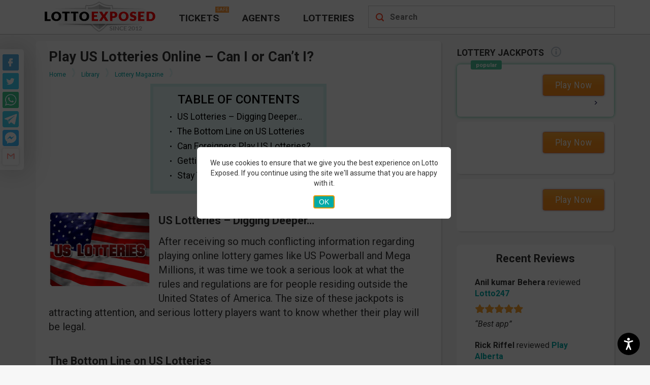

--- FILE ---
content_type: text/html; charset=UTF-8
request_url: https://www.lottoexposed.com/us-lotteries/
body_size: 44792
content:
<!DOCTYPE html><html lang="en-US"><head> <meta charset="UTF-8"> <meta name="theme-color" content="#FFFFFF"/> <title>Is It Legal to Play US Lotteries Online?</title> <meta name="viewport" content="width=device-width, initial-scale=1.0"> <link rel="apple-touch-icon" sizes="57x57" href="https://www.lottoexposed.com/wp-content/themes/lottoexposed/images/favicons/apple-icon-57x57.png"> <link rel="apple-touch-icon" sizes="60x60" href="https://www.lottoexposed.com/wp-content/themes/lottoexposed/images/favicons/apple-icon-60x60.png"> <link rel="apple-touch-icon" sizes="72x72" href="https://www.lottoexposed.com/wp-content/themes/lottoexposed/images/favicons/apple-icon-72x72.png"> <link rel="apple-touch-icon" sizes="76x76" href="https://www.lottoexposed.com/wp-content/themes/lottoexposed/images/favicons/apple-icon-76x76.png"> <link rel="apple-touch-icon" sizes="114x114" href="https://www.lottoexposed.com/wp-content/themes/lottoexposed/images/favicons/apple-icon-114x114.png"> <link rel="apple-touch-icon" sizes="120x120" href="https://www.lottoexposed.com/wp-content/themes/lottoexposed/images/favicons/apple-icon-120x120.png"> <link rel="apple-touch-icon" sizes="144x144" href="https://www.lottoexposed.com/wp-content/themes/lottoexposed/images/favicons/apple-icon-144x144.png"> <link rel="apple-touch-icon" sizes="152x152" href="https://www.lottoexposed.com/wp-content/themes/lottoexposed/images/favicons/apple-icon-152x152.png"> <link rel="apple-touch-icon" sizes="180x180" href="https://www.lottoexposed.com/wp-content/themes/lottoexposed/images/favicons/apple-icon-180x180.png"> <link rel="icon" type="image/png" sizes="192x192" href="https://www.lottoexposed.com/wp-content/themes/lottoexposed/images/favicons/android-icon-192x192.png"> <link rel="icon" type="image/png" sizes="32x32" href="https://www.lottoexposed.com/wp-content/themes/lottoexposed/images/favicons/favicon-32x32.png"> <link rel="icon" type="image/png" sizes="96x96" href="https://www.lottoexposed.com/wp-content/themes/lottoexposed/images/favicons/favicon-96x96.png"> <link rel="icon" type="image/png" sizes="16x16" href="https://www.lottoexposed.com/wp-content/themes/lottoexposed/images/favicons/favicon-16x16.png"> <link rel="mask-icon" href="https://www.lottoexposed.com/wp-content/themes/lottoexposed/images/favicons/safari-pinned-tab.svg" color="#5bbad5"> <meta name="msapplication-TileColor" content="#00aba9"> <meta name="msapplication-TileImage" content="https://www.lottoexposed.com/wp-content/themes/lottoexposed/images/favicons/ms-icon-144x144.png"> <meta name="theme-color" content="#ffffff"> <link rel="manifest" href="https://www.lottoexposed.com/wp-content/themes/lottoexposed/images/favicons/manifest.json"> <link rel="preload" as="font" href="https://www.lottoexposed.com/wp-content/themes/lottoexposed/fonts/webfonts/fa-regular-400.woff2" type="font/woff2" crossorigin> <link rel="preload" as="font" href="https://www.lottoexposed.com/wp-content/themes/lottoexposed/fonts/webfonts/fa-solid-900.woff2" type="font/woff2" crossorigin> <link rel="preconnect" href="https://www.google-analytics.com"> <link rel="preconnect" href="https://www.googletagmanager.com"> <link rel="preconnect" href="https://www.googletagservices.com"> <script defer id="loadCSS-part" src="[data-uri]"></script><script async type="text/javascript" src="https://www.lottoexposed.com/wp-content/themes/lottoexposed/js/head-inline.min.js?bver=5.6.50"></script><meta name='robots' content='max-image-preview:large'/><meta name="description" content="After receiving lots of conflicting information about playing US lotteries online, we took a serious look at the regulations for people outside the USA."/><link rel="canonical" href="https://www.lottoexposed.com/us-lotteries/"/><link rel='dns-prefetch' href='//s.w.org'/> <script defer src="[data-uri]"></script> <style type="text/css">img.wp-smiley,img.emoji { display: inline !important; border: none !important; box-shadow: none !important; height: 1em !important; width: 1em !important; margin: 0 .07em !important; vertical-align: -0.1em !important; background: none !important; padding: 0 !important;}</style> <style id="jscss-head_inline_css">html{font-family:Roboto,sans-serif}body{margin:0}article,aside,details,figcaption,figure,footer,header,hgroup,main,menu,nav,section,summary{display:block}audio,canvas,progress,video{display:inline-block;vertical-align:baseline}audio:not([controls]){display:none;height:0}[hidden],template{display:none}a{background-color:transparent}a:active,a:hover{outline:0}abbr[title]{border-bottom:1px dotted}b,strong{font-weight:700}dfn{font-style:italic}h1{font-size:2em;margin:.67em 0}mark{background:#ff0;color:#000}small{font-size:80%}sub,sup{font-size:75%;line-height:0;position:relative;vertical-align:baseline}sup{top:-.5em}sub{bottom:-.25em}img{border:0}svg:not(:root){overflow:hidden}figure{margin:1em 40px}hr{height:0}pre{overflow:auto}code,kbd,pre,samp{font-family:monospace,monospace;font-size:1em}button,input,optgroup,select,textarea{color:inherit;font:inherit;margin:0}button{overflow:visible}button,select{text-transform:none}button,html input[type=button],input[type=reset],input[type=submit]{-webkit-appearance:button;cursor:pointer}button[disabled],html input[disabled]{cursor:default}button::-moz-focus-inner,input::-moz-focus-inner{border:0;padding:0}input{line-height:normal}input[type=checkbox],input[type=radio]{box-sizing:border-box;padding:0}input[type=number]::-webkit-inner-spin-button,input[type=number]::-webkit-outer-spin-button{height:auto}input[type=search]{-webkit-appearance:textfield;box-sizing:content-box}input[type=search]::-webkit-search-cancel-button,input[type=search]::-webkit-search-decoration{-webkit-appearance:none}fieldset{border:1px solid silver;margin:0 2px;padding:.35em .625em .75em}legend{border:0;padding:0}textarea{overflow:auto}optgroup{font-weight:700}table{border-collapse:collapse;border-spacing:0}td,th{padding:0}*,:after,:before{box-sizing:border-box}html{font-size:10px;-webkit-tap-highlight-color:rgba(0,0,0,0)}body{font-size:16px;line-height:1.42857143;color:#333;background-color:#fff}button,input,select,textarea{font-family:inherit;font-size:inherit;line-height:inherit}a{color:#337ab7;text-decoration:none}a:focus,a:hover{color:#23527c;text-decoration:underline}a:focus{outline:thin dotted;outline:5px auto -webkit-focus-ring-color;outline-offset:-2px}figure{margin:0}img{vertical-align:middle}.img-responsive{display:block;max-width:100%;height:auto}.img-rounded{border-radius:6px}.img-thumbnail{padding:4px;line-height:1.42857143;background-color:#fff;border:1px solid #ddd;border-radius:4px;transition:all .2s ease-in-out;display:inline-block;max-width:100%;height:auto}.img-circle{border-radius:50%}hr{margin-top:22px;margin-bottom:22px;border:0;border-top:1px solid #eee}.sr-only{position:absolute;width:1px;height:1px;margin:-1px;padding:0;overflow:hidden;clip:rect(0,0,0,0);border:0}.sr-only-focusable:active,.sr-only-focusable:focus{position:static;width:auto;height:auto;margin:0;overflow:visible;clip:auto}[role=button]{cursor:pointer}.h1,.h2,.h3,.h4,.h5,.h6,h1,h2,h3,h4,h5,h6{font-family:inherit;font-weight:500;line-height:1.1;color:inherit}.h1 .small,.h1 small,.h2 .small,.h2 small,.h3 .small,.h3 small,.h4 .small,.h4 small,.h5 .small,.h5 small,.h6 .small,.h6 small,h1 .small,h1 small,h2 .small,h2 small,h3 .small,h3 small,h4 .small,h4 small,h5 .small,h5 small,h6 .small,h6 small{font-weight:400;line-height:1;color:#777}.h1,.h2,.h3,h1,h2,h3{margin-top:22px;margin-bottom:11px}.h1 .small,.h1 small,.h2 .small,.h2 small,.h3 .small,.h3 small,h1 .small,h1 small,h2 .small,h2 small,h3 .small,h3 small{font-size:65%}.h4,.h5,.h6,h4,h5,h6{margin-top:11px;margin-bottom:11px}.h4 .small,.h4 small,.h5 .small,.h5 small,.h6 .small,.h6 small,h4 .small,h4 small,h5 .small,h5 small,h6 .small,h6 small{font-size:75%}.h1,h1{font-size:41px}.h2,h2{font-size:34px}.h3,h3{font-size:28px}.h4,h4{font-size:20px}.h5,h5{font-size:16px}.h6,h6{font-size:14px}p{margin:0 0 11px}.lead{margin-bottom:22px;font-size:18px;font-weight:300;line-height:1.4}@media (min-width:768px){.lead{font-size:24px}}.small,small{font-size:87%}.mark,mark{background-color:#fcf8e3;padding:.2em}.text-left{text-align:left}.text-right{text-align:right}.text-center{text-align:center}.text-justify{text-align:justify}.text-nowrap{white-space:nowrap}.text-lowercase{text-transform:lowercase}.text-uppercase{text-transform:uppercase}.text-capitalize{text-transform:capitalize}.text-muted{color:#777}.text-primary{color:#337ab7}a.text-primary:focus,a.text-primary:hover{color:#286090}.text-success{color:#3c763d}a.text-success:focus,a.text-success:hover{color:#2b542c}.text-info{color:#31708f}a.text-info:focus,a.text-info:hover{color:#245269}.text-warning{color:#8a6d3b}a.text-warning:focus,a.text-warning:hover{color:#66512c}.text-danger{color:#a94442}a.text-danger:focus,a.text-danger:hover{color:#843534}.bg-primary{color:#fff;background-color:#337ab7}a.bg-primary:focus,a.bg-primary:hover{background-color:#286090}.bg-success{background-color:#dff0d8}a.bg-success:focus,a.bg-success:hover{background-color:#c1e2b3}.bg-info{background-color:#d9edf7}a.bg-info:focus,a.bg-info:hover{background-color:#afd9ee}.bg-warning{background-color:#fcf8e3}a.bg-warning:focus,a.bg-warning:hover{background-color:#f7ecb5}.bg-danger{background-color:#f2dede}a.bg-danger:focus,a.bg-danger:hover{background-color:#e4b9b9}.page-header{padding-bottom:10px;margin:44px 0 22px;border-bottom:1px solid #eee}ol,ul{margin-top:0;margin-bottom:11px}ol ol,ol ul,ul ol,ul ul{margin-bottom:0}.list-inline,.list-unstyled{padding-left:0;list-style:none}.list-inline{margin-left:-5px}.list-inline>li{display:inline-block;padding-left:5px;padding-right:5px}dl{margin-top:0;margin-bottom:22px}dd,dt{line-height:1.42857143}dt{font-weight:700}dd{margin-left:0}@media (min-width:768px){.dl-horizontal dt{float:left;width:160px;clear:left;text-align:right;overflow:hidden;text-overflow:ellipsis;white-space:nowrap}.dl-horizontal dd{margin-left:180px}}abbr[data-original-title],abbr[title]{cursor:help;border-bottom:1px dotted #777}.initialism{font-size:90%;text-transform:uppercase}blockquote{padding:11px 22px;margin:0 0 22px;font-size:20px;border-left:5px solid #eee}blockquote ol:last-child,blockquote p:last-child,blockquote ul:last-child{margin-bottom:0}blockquote .small,blockquote footer,blockquote small{display:block;font-size:80%;line-height:1.42857143;color:#777}blockquote .small:before,blockquote footer:before,blockquote small:before{content:"\2014 \00A0"}.blockquote-reverse,blockquote.pull-right{padding-right:15px;padding-left:0;border-right:5px solid #eee;border-left:0;text-align:right}.blockquote-reverse .small:before,.blockquote-reverse footer:before,.blockquote-reverse small:before,blockquote.pull-right .small:before,blockquote.pull-right footer:before,blockquote.pull-right small:before{content:""}.blockquote-reverse .small:after,.blockquote-reverse footer:after,.blockquote-reverse small:after,blockquote.pull-right .small:after,blockquote.pull-right footer:after,blockquote.pull-right small:after{content:"\00A0 \2014"}address{margin-bottom:22px;font-style:normal;line-height:1.42857143}body{font-family:Roboto,sans-serif;background-color:#f7f7f7}@media only screen and (min-width:992px){body{margin-bottom:0}}h1{font-size:1.7em}h2{font-size:1.5em}h3{font-size:1.35em}h4{font-size:1.2em}h5{font-size:1.1em}h6{font-size:1em}h1,h2,h3,h4,h5,h6{margin:5px 0;color:#333;font-weight:700}hr{border:0 none;height:1px;background-image:linear-gradient(left,transparent,rgba(0,0,0,.2),transparent);margin:2em 0;box-sizing:content-box}li,ul{list-style:none;padding-left:0}a,a:visited{color:#00aba9;text-decoration:none}a:hover,a:visited:hover{text-decoration:underline}.lottery_summary .dt:before,.summary_resp_caption{display:none}table caption{text-align:left;white-space:nowrap}.clearfix:after,.clearfix:before,.dl-horizontal dd:after,.dl-horizontal dd:before,.le-container-fluid:after,.le-container-fluid:before,.le-container:after,.le-container:before,.le-row:after,.le-row:before{content:" ";display:table}.clearfix:after,.dl-horizontal dd:after,.le-container-fluid:after,.le-container:after,.le-row:after{clear:both}.le-container{margin-right:auto;margin-left:auto;padding-left:15px;padding-right:15px}@media (min-width:768px){.le-container{width:750px}}@media (min-width:992px){.le-container{width:970px}}@media (min-width:1200px){.le-container{width:1170px}}.le-full-width-container{width:100%}.le-container-fluid{margin-right:auto;margin-left:auto;padding-left:15px;padding-right:15px}.le-row{margin-left:-15px;margin-right:-15px}.le-row:after,.le-row:before{content:" ";display:table}.le-row:after{clear:both}.le-col-xs-12{float:left;width:100%}.le-col-sm-4,.le-col-xs-12{position:relative;min-height:1px;padding-left:15px;padding-right:15px}@media (min-width:768px){.le-col-sm-4{float:left;width:29.16666667%}}.le-col-sm-6{position:relative;min-height:1px;padding-left:15px;padding-right:15px}@media (min-width:768px){.le-col-sm-6{float:left;width:50%}}.le-col-sm-8{position:relative;min-height:1px;padding-left:15px;padding-right:15px}@media (min-width:768px){.le-col-sm-8{float:left;width:70.83333333%}}.le-col-sm-12{position:relative;min-height:1px;padding-left:15px;padding-right:15px}@media (min-width:768px){.le-col-sm-12{float:left;width:100%}}.le-col-md-4{position:relative;min-height:1px;padding-left:15px;padding-right:15px}@media (min-width:992px){.le-col-md-4{float:left;width:29.16666667%}}.le-col-md-6{position:relative;min-height:1px;padding-left:15px;padding-right:15px}@media (min-width:992px){.le-col-md-6{float:left;width:50%}}.le-col-md-8{position:relative;min-height:1px;padding-left:15px;padding-right:15px}@media (min-width:992px){.le-col-md-8{float:left;width:70.83333333%}}.le-col-md-12{position:relative;min-height:1px;padding-left:15px;padding-right:15px}@media (min-width:992px){.le-col-md-12{float:left;width:100%}}@media only screen and (min-width:992px){.content-right{float:right;clear:right}}#recent-reviews,#teaser,.article-content,.le-box-shadow,.review-draw,.review-postheader,.review-software,.sidebar-block,body.archive .post,body.home .post{background-color:#fff;border:1px solid #f9f9f9;border-radius:6px;padding:15px 25px 25px;margin-bottom:10px;box-shadow:2px 2px 2px hsla(0,0%,83%,.8)}.le-article p,.le-post-p,body.archive .post p,body.error404 .post p,body.home .post p,body.page .page p,body.single-post .post p{line-height:1.4em;margin-bottom:1.6em}.center-block{display:block;margin-left:auto;margin-right:auto}.no-text:before{display:inline-block;content:attr(data-content)}@media only screen and (min-width:992px){.no-text:before{content:attr(data-content-desktop)}}.no-text-1:after{content:attr(data-content)}#disclosure-notice{cursor:pointer;font-weight:700;color:#00aba9;font-size:15px;margin-left:10px}#disclosure-notice:hover{text-decoration:underline}.open-close{position:relative}.open-close:after{display:block;width:8px;height:8px;border-bottom:2px solid #f7f7f7;border-right:2px solid #f7f7f7;content:"";position:absolute;right:20px;bottom:16px;pointer-events:none;transform-origin:66% 66%;transform:rotate(45deg);transition:all .15s ease-in-out}.open-close.close:after{transform:rotate(-135deg)}.to-close{display:block}#header{position:fixed;top:0;left:0;height:53px;z-index:1010;border-bottom:1px solid #bbb;background-position:0 -177px;background-color:#f7f7f7}.no-webp #header{background-image:url(/wp-content/themes/lottoexposed/images/header-sprite-new.png?1653942330899)}.webp #header{background-image:url(/wp-content/themes/lottoexposed/images/header-sprite-new.webp?1653942330899)}@media only screen and (min-width:1024px){#header{height:68px;background-color:#fff;border-bottom:1px solid #bbb;background-image:none!important;z-index:1}}#header #mobile-menu-icon{position:absolute;top:0;left:0;width:52px;height:53px}#header #mobile-menu-icon:before{display:block;content:"";width:43px;height:53px;margin:0 auto;background-position:0 -64px}.no-webp #header #mobile-menu-icon:before{background-image:url(/wp-content/themes/lottoexposed/images/header-sprite-new.png?1653942330899)}.webp #header #mobile-menu-icon:before{background-image:url(/wp-content/themes/lottoexposed/images/header-sprite-new.webp?1653942330899)}#header #mobile-menu-icon.open{background-color:#fff;width:52px;height:53px}#header #mobile-menu-icon.open:before{background-position:-38px -63px}@media only screen and (min-width:1024px){#header #mobile-menu-icon{display:none}}#header #logo-wraper{float:left;width:100%}@media only screen and (min-width:1024px){#header #logo-wraper{width:auto}}#header #logo-wraper #le-logo{display:block;width:127px;height:39px;margin:7px auto;background-position:-132px -65px}.no-webp #header #logo-wraper #le-logo{background-image:url(/wp-content/themes/lottoexposed/images/header-sprite-new.png?1653942330899)}.webp #header #logo-wraper #le-logo{background-image:url(/wp-content/themes/lottoexposed/images/header-sprite-new.webp?1653942330899)}@media only screen and (min-width:1024px){#header #logo-wraper #le-logo{width:259px;height:64px;background-position:0 0;margin:0}}#header #mobile-menu-icon #main-menu-container{position:relative}@media only screen and (min-width:1024px){#header #mobile-menu-icon #main-menu-container{background:none}}#header #submenu-more{display:none;position:absolute;top:55px;left:453px;background-color:#fff;width:110px;padding:5px 15px;border-radius:10px;box-shadow:0 0 20px 8px #dededead}@media only screen and (min-width:1200px){#header #submenu-more{left:583px;width:160px;padding:15px 25px}}#header #submenu-more li a{color:#333;text-decoration:none;text-transform:uppercase;display:block;font-family:Roboto,sans-serif;font-stretch:condensed;font-size:.9em;line-height:1.2em;padding:10px 0;font-weight:700}@media only screen and (min-width:1200px){#header #submenu-more li a{font-size:1.2em}}#header #submenu-more li a:hover,#header .open{color:#e74c3c}#header #main-menu{display:none;position:absolute;top:53px;left:0;width:100%;height:auto;background-color:#fff;z-index:1100;margin-bottom:0;box-shadow:0 35px 20px 0 #dcdcdc7d}#header #main-menu li.current-menu-item{background-color:#eee}@media only screen and (min-width:992px){#header #main-menu li.current-menu-item{background-color:transparent}}#header #main-menu li a{display:inline-block;width:100%;padding:10px 15px;border-bottom:1px solid #e9e9e9;color:#1d1d1d;text-decoration:none;text-transform:uppercase;font-size:1.4em;font-weight:700;vertical-align:middle}#header #main-menu li a:before{display:inline-block;content:"";width:25px;height:27px;margin-right:10px;vertical-align:middle;background:-50px -151px no-repeat transparent}.no-webp #header #main-menu li a:before{background-image:url(/wp-content/themes/lottoexposed/images/header-sprite-new.png?1653942330899)}.webp #header #main-menu li a:before{background-image:url(/wp-content/themes/lottoexposed/images/header-sprite-new.webp?1653942330899)}#header #main-menu li:first-child a::after{display:inline-block;content:"Safe";color:#fff;text-transform:uppercase;background-color:#fd9737;font-size:10px;vertical-align:top;margin:4px 0 0 10px;padding:0 3px}#header #main-menu li:nth-child(2) a:before{background-position-x:-75px}#header #main-menu li:nth-child(3) a:before{background-position-x:-99px}#header #main-menu li:nth-child(4) a:before{background-position-x:-124px}@media only screen and (min-width:992px){#header #main-menu{display:block;float:left;padding-top:11px;position:relative;top:0;top:unset;left:-2px;left:unset;width:auto;box-shadow:none;box-shadow:unset}#header #main-menu .main{display:inline-block;height:auto}#header #main-menu .main.current_page_item a,#header #main-menu .main:hover a{color:#ed1c24}#header #main-menu .main a{color:#333;text-decoration:none;text-transform:uppercase;display:block;font-family:Roboto,sans-serif;font-stretch:condensed;font-size:.9em;line-height:1.2em;padding:13px 23px;font-weight:700;border-bottom:unset}#header #main-menu .main:first-child a::after,#header #main-menu .main:nth-child(4),#header #main-menu .main a:before{display:none}}@media only screen and (min-width:1200px){#header #main-menu .main:first-of-type{position:relative}#header #main-menu .main:first-of-type:after{display:block;content:"Safe";color:#fff;text-transform:uppercase;background-color:#fd9737;padding:0 2px;position:absolute;top:2px;left:95px;font-size:9px}#header #main-menu .main a{font-size:1.2em}}#header #loupe{position:absolute;right:15px;width:22px;height:22px;margin-top:16px;cursor:pointer;background-position:-9px -119px}.no-webp #header #loupe{background-image:url(/wp-content/themes/lottoexposed/images/header-sprite-new.png?1653942330899)}.webp #header #loupe{background-image:url(/wp-content/themes/lottoexposed/images/header-sprite-new.webp?1653942330899)}#header #loupe.active-loupe{right:0;top:0;width:52px;height:53px;margin-top:0;background-color:#fff;background-position:-77px -64px}@media only screen and (min-width:1024px){#header #loupe{display:none}}#fixed{position:fixed;top:52px;z-index:1000}@media only screen and (min-width:1024px){#fixed{top:62px}}#search-container{position:fixed;top:52px;text-align:center;padding:27px 0;background-color:#f7f7f7;border-bottom:none;z-index:1001;box-shadow:0 35px 20px 0 #dcdcdc7d}#search-mover{height:40px}#mobile-menu-container{overflow:hidden;height:42px;background-color:#222;border-bottom:2px solid #e4e4e4}#mobile-menu-container .le-col-md-12.le-no-padding{padding-left:0!important;padding-right:0!important}@media only screen and (min-width:1024px){#mobile-menu-container{display:none}}#mobile-menu-container #menu-short-mobile-menu{width:auto;margin:auto;text-align:center}#mobile-menu-container #menu-short-mobile-menu li{display:inline-block;border-right:1px solid #565656;min-width:160px}#mobile-menu-container #menu-short-mobile-menu li:last-of-type{border-right:none;text-align:center}#mobile-menu-container #menu-short-mobile-menu li:last-of-type a:before{width:31px;height:25px;margin-right:5px;background-position:236px -150px}.no-webp #mobile-menu-container #menu-short-mobile-menu li:last-of-type a:before{background-image:url(/wp-content/themes/lottoexposed/images/header-sprite-new.png?1653942330899)}.webp #mobile-menu-container #menu-short-mobile-menu li:last-of-type a:before{background-image:url(/wp-content/themes/lottoexposed/images/header-sprite-new.webp?1653942330899)}#mobile-menu-container #menu-short-mobile-menu li a{display:inline-block;vertical-align:middle;width:100%;padding:8px 7px;color:#fff;font-family:Roboto,sans-serif;font-stretch:condensed;font-weight:700;font-size:1em;text-decoration:none;text-transform:uppercase;text-shadow:#565656 0 2px 2px}#mobile-menu-container #menu-short-mobile-menu li a:before{display:inline-block;vertical-align:middle;content:"";width:23px;height:25px;margin-right:5px;background-position:0 -150px}.no-webp #mobile-menu-container #menu-short-mobile-menu li a:before{background-image:url(/wp-content/themes/lottoexposed/images/header-sprite-new.png?1653942330899)}.webp #mobile-menu-container #menu-short-mobile-menu li a:before{background-image:url(/wp-content/themes/lottoexposed/images/header-sprite-new.webp?1653942330899)}@media only screen and (min-width:375px){#mobile-menu-container #menu-short-mobile-menu li a{padding:10px 14px}}@media only screen and (min-width:375px){#mobile-menu-container #menu-short-mobile-menu{width:345px}}@media screen and (max-width:991px){header+.adsbygoogle+.le-container,header+.le-container{margin-top:91px}}@media only screen and (min-width:1024px){header+.adsbygoogle+.le-container,header+.le-container{margin-top:80px}}@media screen and (max-width:991px){header.le-loggedin-user+.le-container{margin-top:113px}}@media screen and (max-width:600px){header.le-loggedin-user+.le-container{margin-top:67px}}.social_icons_wrap{display:none}@media only screen and (min-width:992px){.social_icons_wrap{display:block;position:absolute;top:11px;right:14px}}#list-posts{margin-bottom:30px}.nav_fixed_mobi{display:none}@media (max-width:767px){.nav_fixed_mobi{background:url(/wp-content/themes/lottoexposed/images/menu-bg.png?1653942330899) repeat-x #333;position:fixed;z-index:100;top:0;left:0;height:52px;display:block!important;width:100%}.nav_fixed_mobi .menu_mobi{background:url(/wp-content/themes/lottoexposed/images/menu-icon.png?1653942330899) 8px 8px no-repeat;width:56px!important;height:52px;float:left!important}.nav_fixed_mobi .menu_mobi ul{display:none;overflow:hidden;height:auto;width:100%;top:50px;position:absolute;padding-left:0}.nav_fixed_mobi .menu_mobi ul,.nav_fixed_mobi .menu_mobi ul li{background:url(/wp-content/themes/lottoexposed/images/menu-bg.png?1653942330899) repeat-x #333}.nav_fixed_mobi .menu_mobi ul li{width:98%;position:relative;top:2px;height:40px;text-align:center;margin:0 auto;list-style:none}.nav_fixed_mobi .menu_mobi ul li:last-of-type{background:#c53437}.nav_fixed_mobi .menu_mobi ul li a{display:block;width:100%;color:#bbb;text-transform:uppercase;font-weight:700;text-decoration:none;cursor:pointer;line-height:37px;font-size:18px}.nav_fixed_mobi #sidebar-search_mobi{width:80%!important;display:inline-block!important;border-top-right-radius:0;border-bottom-right-radius:0;margin:8px 0 0 8px!important}.nav_fixed_mobi #sidebar-search_mobi input[type=text]{border:none;background:url(/wp-content/themes/lottoexposed/images/search-input.png?1653942330899) no-repeat;background-size:100% 100%;width:69%;height:36px;padding:0 11px;line-height:22px;float:left;color:#bbb;font-size:16px}}header.lp-has-breadcrumbs{margin-bottom:5px!important}header.lp-has-breadcrumbs.lp-usual-post h1{padding:1px 0!important;margin:1px 0!important}img.lp-post-thumb{margin-top:4px}ul.header-breadcrumbs{padding:0;margin:0!important;list-style:none;display:block;text-align:left;overflow:hidden}ul.header-breadcrumbs li{display:inline-block;padding:0;margin:0;position:relative;overflow:initial;margin-left:3px!important}ul.header-breadcrumbs li>a,ul.header-breadcrumbs li>span{display:inline-block;vertical-align:middle;padding:2px 5px;border:1px solid transparent;color:#00aba9!important;font-size:12px;text-decoration:none}@media screen and (max-width:480px){ul.header-breadcrumbs li>a,ul.header-breadcrumbs li>span{padding:2px}}ul.header-breadcrumbs li>span{padding-right:20px;cursor:default;color:#333!important}@media screen and (max-width:480px){ul.header-breadcrumbs li>span{padding-right:14px}}ul.header-breadcrumbs li>a{padding-right:20px}@media screen and (max-width:480px){ul.header-breadcrumbs li>a{padding-right:14px}}ul.header-breadcrumbs li>a:hover{color:#23527c!important}ul.header-breadcrumbs li:first-child{margin-left:0!important}ul.header-breadcrumbs li:first-child a{padding-left:0}ul.header-breadcrumbs li .breadcrumbs-divider{position:absolute;top:0;right:0;width:9px;height:19px;padding:0;margin:0;background:url(/wp-content/themes/lottoexposed/images/sprite-other.png?1653942330899);background-position:-125px -303px;background-repeat:no-repeat!important}ul.header-breadcrumbs li .glyphicon-home{font-size:13px}.header-breadcrumbs-wrap{margin:0!important;padding:0!important;width:100%;background:#fff;position:relative;line-height:1.2;margin-bottom:5px!important}.header-breadcrumbs-wrap.lp-usual-post{margin-bottom:8px!important}.header-breadcrumbs-wrap.lp-category-breadcrumb{margin-bottom:10px!important;padding-left:18px!important;background:transparent}.header-breadcrumbs-wrap.lp-category-breadcrumb ul.header-breadcrumbs li .breadcrumbs-divider{top:0;height:19px;background:url(/wp-content/themes/lottoexposed/images/sprite-other.png?1653942330899);background-position:-125px -278px;background-repeat:no-repeat!important}.watchman-heading{font-weight:700;color:rgba(150,0,0,.8);text-shadow:1px 2px 3px #f7f7f7,0 0 0 #000,1px 4px 6px #f7f7f7;background-color:#f7f7f7;text-align:center;text-transform:uppercase;font-size:2.5em;letter-spacing:3px;margin:.6em 0;display:block;margin:1em 0}.watchman-heading img{display:block;margin-left:auto;margin-right:auto}.watchman-heading-small p{font-weight:400;line-height:1;color:#777;font-size:25px;text-align:center;text-transform:uppercase}.alignleft,.alignright,.in-post-image,img.alignleft,img.alignright{display:inline;margin-right:24px;margin-top:4px;margin-bottom:12px}.alignleft,img.alignleft{float:left}img.le-warning{height:auto}@media screen and (max-width:767px){img.le-warning{width:35px;margin-top:15px}}.alignright,img.alignright{float:right}.aligncenter,img.aligncenter{clear:both;float:none!important;display:block;margin-left:auto;margin-right:auto}.le-article,body.archive .post,body.error404 .post,body.home .post,body.page .page,body.single-post .post{overflow:auto}.le-article header,body.archive .post header,body.error404 .post header,body.home .post header,body.page .page header,body.single-post .post header{margin-bottom:8px}.le-article header a,body.archive .post header a,body.error404 .post header a,body.home .post header a,body.page .page header a,body.single-post .post header a{color:#00aba9}.le-article .attachment-post-thumbnail,body.archive .post .attachment-post-thumbnail,body.error404 .post .attachment-post-thumbnail,body.home .post .attachment-post-thumbnail,body.page .page .attachment-post-thumbnail,body.single-post .post .attachment-post-thumbnail{display:block;width:auto;margin-right:1em;margin-bottom:2em;float:left}.le-article .le-main-page-thumbail img,body.archive .post .le-main-page-thumbail img,body.error404 .post .le-main-page-thumbail img,body.home .post .le-main-page-thumbail img,body.page .page .le-main-page-thumbail img,body.single-post .post .le-main-page-thumbail img{float:left;margin:0 15px 15px 0}.le-article address,body.archive .post address,body.error404 .post address,body.home .post address,body.page .page address,body.single-post .post address{font-size:1em;clear:both;margin:15px 0}.le-article address a,body.archive .post address a,body.error404 .post address a,body.home .post address a,body.page .page address a,body.single-post .post address a{color:#c53437}.le-article address .le-last-updated,body.archive .post address .le-last-updated,body.error404 .post address .le-last-updated,body.home .post address .le-last-updated,body.page .page address .le-last-updated,body.single-post .post address .le-last-updated{display:none}.le-article address .le-published:before,body.archive .post address .le-published:before,body.error404 .post address .le-published:before,body.home .post address .le-published:before,body.page .page address .le-published:before,body.single-post .post address .le-published:before{content:attr(data-published)}@media only screen and (min-width:768px){.le-article address,body.archive .post address,body.error404 .post address,body.home .post address,body.page .page address,body.single-post .post address{clear:none}}.le-article .le-main-page-intro,body.archive .post .le-main-page-intro,body.error404 .post .le-main-page-intro,body.home .post .le-main-page-intro,body.page .page .le-main-page-intro,body.single-post .post .le-main-page-intro{float:left}@media only screen and (min-width:480px){.le-article .le-main-page-intro,body.archive .post .le-main-page-intro,body.error404 .post .le-main-page-intro,body.home .post .le-main-page-intro,body.page .page .le-main-page-intro,body.single-post .post .le-main-page-intro{float:none}}.le-article ul,body.archive .post ul,body.error404 .post ul,body.home .post ul,body.page .page ul,body.single-post .post ul{list-style-position:inside;margin:.5em 0 .5em .5em}.le-article p,body.archive .post p,body.error404 .post p,body.home .post p,body.page .page p,body.single-post .post p{font-size:1.25em}.le-article p img,body.archive .post p img,body.error404 .post p img,body.home .post p img,body.page .page p img,body.single-post .post p img{max-width:100%;height:auto}.le-article p.thumbs-cons,.le-article p.thumbs-pros,body.archive .post p.thumbs-cons,body.archive .post p.thumbs-pros,body.error404 .post p.thumbs-cons,body.error404 .post p.thumbs-pros,body.home .post p.thumbs-cons,body.home .post p.thumbs-pros,body.page .page p.thumbs-cons,body.page .page p.thumbs-pros,body.single-post .post p.thumbs-cons,body.single-post .post p.thumbs-pros{background-image:url(/wp-content/themes/lottoexposed/images/thumbs-up.png?1653942330899);padding-left:2em;padding-bottom:.5em;background-position:0 0;background-repeat:no-repeat;border-bottom:1px dotted #eee}.le-article p.thumbs-cons,body.archive .post p.thumbs-cons,body.error404 .post p.thumbs-cons,body.home .post p.thumbs-cons,body.page .page p.thumbs-cons,body.single-post .post p.thumbs-cons{background-image:url(/wp-content/themes/lottoexposed/images/thumbs-down.png?1653942330899)}body.archive .post,body.home .post{background-image:url(/wp-content/themes/lottoexposed/images/exposed.png?1653942330899);background-position:right 15px;background-size:26%;background-repeat:no-repeat}@media only screen and (min-width:480px){body.archive .post,body.home .post{background-position:right 5px;background-size:auto}}body.archive .post h2,body.archive .post span.le-watchman-titles,body.home .post h2,body.home .post span.le-watchman-titles{width:80%}@media only screen and (min-width:480px){body.archive .post h2,body.archive .post span.le-watchman-titles,body.home .post h2,body.home .post span.le-watchman-titles{width:88%}}body.archive .post.sticky,body.home .post.sticky{background-image:none}body.archive .post.sticky h5,body.home .post.sticky h5{color:#c53437;font-size:1em;font-weight:400;text-align:center;text-transform:uppercase;margin-bottom:0}body.archive .post.sticky h2,body.home .post.sticky h2{padding-top:0!important;text-align:center;font-weight:700}body.archive .post .le-watchman-titles,body.archive .post span.le-watchman-titles,body.home .post .le-watchman-titles,body.home .post span.le-watchman-titles{margin:5px 0;color:#333;font-weight:700;font-size:1.5em;line-height:1.1;display:block}body.archive .post .le-watchman-titles a,body.archive .post span.le-watchman-titles a,body.home .post .le-watchman-titles a,body.home .post span.le-watchman-titles a{text-decoration:none;color:#00aba9}body.archive .post .le-watchman-titles a:hover,body.archive .post span.le-watchman-titles a:hover,body.home .post .le-watchman-titles a:hover,body.home .post span.le-watchman-titles a:hover{text-decoration:underline}body.archive .post .le-main-page-intro p,body.home .post .le-main-page-intro p{margin-bottom:0}body.archive #list-posts article>address,body.home #list-posts article>address{display:inline-block;margin-top:0!important}body.archive #list-posts article:last-of-type>address,body.home #list-posts article:last-of-type>address{margin-bottom:25px!important}body.error404 .post,body.page .page,body.single-post .post{overflow:auto;background-image:none}body.error404 .post header,body.single-post .post header{clear:both}body.error404 .post h1,body.single-post .post h1{font-weight:700;padding:.5em 0}body.error404 .post h1.draws-content-title,body.single-post .post h1.draws-content-title{padding:0;font-size:1.5em}body.error404 .post h2.draws-header-title,body.single-post .post h2.draws-header-title{font-weight:700;padding:.5em 0}body.error404 .post h3,body.single-post .post h3{padding:.5em 0}body.error404 .post blockquote,body.single-post .post blockquote{font-size:12.5px;color:#555}body.page-template-page-fullwidth .page{box-shadow:none;background-color:transparent;overflow:initial}.review-draw,.review-postheader,.review-software{background:#f3f4f6;padding-top:5px;border-left:1px solid #dedede;border-top:1px solid #dedede}.review-draw .le-header-left-col,.review-draw .le-header-right-col,.review-postheader .le-header-left-col,.review-postheader .le-header-right-col,.review-software .le-header-left-col,.review-software .le-header-right-col{display:inline-block;box-sizing:border-box;padding:0 15px;vertical-align:top}.review-draw .le-header-left-col,.review-postheader .le-header-left-col,.review-software .le-header-left-col{width:60%;padding-bottom:15px}@media screen and (max-width:480px){.review-draw .le-header-left-col,.review-postheader .le-header-left-col,.review-software .le-header-left-col{width:100%}}.review-draw .le-header-left-col header>img,.review-postheader .le-header-left-col header>img,.review-software .le-header-left-col header>img{width:48px;height:48px}.review-draw .le-header-right-col,.review-postheader .le-header-right-col,.review-software .le-header-right-col{width:40%}@media screen and (max-width:480px){.review-draw .le-header-right-col,.review-postheader .le-header-right-col,.review-software .le-header-right-col{width:100%}}.review-draw header,.review-postheader header,.review-software header{text-align:left}.review-draw header h1.header-title,.review-draw header h2.header-title,.review-postheader header h1.header-title,.review-postheader header h2.header-title,.review-software header h1.header-title,.review-software header h2.header-title{display:inline-block;font-size:2em;vertical-align:middle;padding:10px;word-break:break-word}@media screen and (max-width:480px){.review-draw header h1.header-title,.review-draw header h2.header-title,.review-postheader header h1.header-title,.review-postheader header h2.header-title,.review-software header h1.header-title,.review-software header h2.header-title{font-size:1.5em}}@media screen and (max-width:342px){.review-draw header h1.header-title,.review-draw header h2.header-title,.review-postheader header h1.header-title,.review-postheader header h2.header-title,.review-software header h1.header-title,.review-software header h2.header-title{font-size:1.3em;padding-right:0}}.review-draw .le-header-playonline,.review-postheader .le-header-playonline,.review-software .le-header-playonline{font-weight:600}@media screen and (max-width:480px){.review-draw .le-header-playonline,.review-postheader .le-header-playonline,.review-software .le-header-playonline{text-align:left}}.review-draw .le-header-playonline .le-can-playonline-img,.review-draw .le-header-playonline .le-can-playonline-phrase,.review-draw .le-header-playonline .le-cant-playonline-img,.review-draw .le-header-playonline .le-cant-playonline-phrase,.review-postheader .le-header-playonline .le-can-playonline-img,.review-postheader .le-header-playonline .le-can-playonline-phrase,.review-postheader .le-header-playonline .le-cant-playonline-img,.review-postheader .le-header-playonline .le-cant-playonline-phrase,.review-software .le-header-playonline .le-can-playonline-img,.review-software .le-header-playonline .le-can-playonline-phrase,.review-software .le-header-playonline .le-cant-playonline-img,.review-software .le-header-playonline .le-cant-playonline-phrase{display:inline-block}.review-draw .le-header-playonline .le-can-playonline-img,.review-draw .le-header-playonline .le-cant-playonline-img,.review-postheader .le-header-playonline .le-can-playonline-img,.review-postheader .le-header-playonline .le-cant-playonline-img,.review-software .le-header-playonline .le-can-playonline-img,.review-software .le-header-playonline .le-cant-playonline-img{width:54px;height:42px}.review-draw .le-header-playonline .le-can-playonline-phrase,.review-draw .le-header-playonline .le-cant-playonline-phrase,.review-postheader .le-header-playonline .le-can-playonline-phrase,.review-postheader .le-header-playonline .le-cant-playonline-phrase,.review-software .le-header-playonline .le-can-playonline-phrase,.review-software .le-header-playonline .le-cant-playonline-phrase{line-height:1.2;vertical-align:middle;font-size:1em;padding-left:7px;letter-spacing:1px}.review-draw .le-header-playonline .le-can-playonline,.review-draw .le-header-playonline .le-cant-playonline,.review-postheader .le-header-playonline .le-can-playonline,.review-postheader .le-header-playonline .le-cant-playonline,.review-software .le-header-playonline .le-can-playonline,.review-software .le-header-playonline .le-cant-playonline{text-transform:uppercase;color:#88c702;font-weight:600}.review-draw .le-header-playonline .le-cant-playonline,.review-postheader .le-header-playonline .le-cant-playonline,.review-software .le-header-playonline .le-cant-playonline{color:#ff151f}.review-draw .le-approved-img,.review-postheader .le-approved-img,.review-software .le-approved-img{background-image:url(/wp-content/themes/lottoexposed/images/approved_preview.png?1653942330899);background-repeat:no-repeat;background-size:100%;margin:10px auto;display:inline-block;vertical-align:middle;width:110px;height:55px}.review-draw .write_a_review,.review-postheader .write_a_review,.review-software .write_a_review{border:2px solid #b91d22;color:#b91d22;font-family:Roboto,sans-serif;font-weight:400;font-size:1.4em;text-align:center;text-decoration:none;border-radius:5px;display:block;width:100%;padding:9px 5px;margin:10px auto;line-height:1em}.review-draw .write_a_review:hover,.review-postheader .write_a_review:hover,.review-software .write_a_review:hover{background-color:#b91d22;color:#fff}.review-draw .comments_number_button,.review-postheader .comments_number_button,.review-software .comments_number_button{display:block;width:138px;height:24px;background-color:#ededed;border:2px solid #e4e4e4;border-radius:2px;color:#555454;text-decoration:none}.review-draw .le-review-screenshort-img,.review-postheader .le-review-screenshort-img,.review-software .le-review-screenshort-img{position:relative;top:auto;right:auto;margin-bottom:30px;text-align:center}@media only screen and (min-width:768px){.review-draw .le-review-screenshort-img,.review-postheader .le-review-screenshort-img,.review-software .le-review-screenshort-img{display:block;position:absolute;top:20px;right:20px}}.review-draw .le-review-screenshort-img img,.review-postheader .le-review-screenshort-img img,.review-software .le-review-screenshort-img img{width:100%;max-width:170px;height:auto}.review-draw .lottery_draws_next_draw,.review-draw a,.review-postheader .lottery_draws_next_draw,.review-postheader a,.review-software .lottery_draws_next_draw,.review-software a{margin:10px auto .5em;margin-bottom:.5em}.review-draw .next_draw_jackpot,.review-postheader .next_draw_jackpot,.review-software .next_draw_jackpot{position:relative}.review-draw .next_draw_jackpot .next_draw_jackpot_value,.review-postheader .next_draw_jackpot .next_draw_jackpot_value,.review-software .next_draw_jackpot .next_draw_jackpot_value{font-size:1.6em;font-weight:400;padding-top:14px;padding-bottom:5px;color:#333;display:inline-block;width:100%}@media screen and (max-width:480px){.review-draw .next_draw_jackpot .next_draw_jackpot_value,.review-postheader .next_draw_jackpot .next_draw_jackpot_value,.review-software .next_draw_jackpot .next_draw_jackpot_value{width:auto;font-size:1.8em;line-height:1.05;padding-top:2px;font-size:1.7em}}.review-draw .next_draw_jackpot .le-review-next-draw-clok-icon,.review-postheader .next_draw_jackpot .le-review-next-draw-clok-icon,.review-software .next_draw_jackpot .le-review-next-draw-clok-icon{float:left;display:block;width:22px;height:22px;margin:0;background:url(/wp-content/themes/lottoexposed/images/time_icon.png?1653942330899) no-repeat 0 0 transparent}.review-draw .next_draw_jackpot .next_draw_date_cntr,.review-postheader .next_draw_jackpot .next_draw_date_cntr,.review-software .next_draw_jackpot .next_draw_date_cntr{display:inline-block;width:auto;border-radius:20px;background:#fff}@media screen and (max-width:480px){.review-draw .next_draw_jackpot .next_draw_date_cntr,.review-postheader .next_draw_jackpot .next_draw_date_cntr,.review-software .next_draw_jackpot .next_draw_date_cntr{position:absolute;right:0;bottom:7px}}.review-draw .next_draw_jackpot .next_draw_date_wrap,.review-postheader .next_draw_jackpot .next_draw_date_wrap,.review-software .next_draw_jackpot .next_draw_date_wrap{font-size:1em;display:inline-block;padding:0 5px;margin-top:1px}@media screen and (max-width:342px){.review-draw .next_draw_jackpot .next_draw_date_wrap,.review-postheader .next_draw_jackpot .next_draw_date_wrap,.review-software .next_draw_jackpot .next_draw_date_wrap{padding:0 3px}}.review-draw .next_draw_jackpot .next_draw_date,.review-postheader .next_draw_jackpot .next_draw_date,.review-software .next_draw_jackpot .next_draw_date{font-size:1em;display:inline-block;padding:0 3px 0 5px}@media screen and (max-width:342px){.review-draw .next_draw_jackpot .next_draw_date,.review-postheader .next_draw_jackpot .next_draw_date,.review-software .next_draw_jackpot .next_draw_date{padding:0 3px 0 0}}.review-draw .next_draw_jackpot .next_draw_date_timezone,.review-postheader .next_draw_jackpot .next_draw_date_timezone,.review-software .next_draw_jackpot .next_draw_date_timezone{font-size:1em;display:inline-block}.review-draw .next_draw-logo,.review-postheader .next_draw-logo,.review-software .next_draw-logo{margin:0 auto}.review-draw .next_draw-logo img,.review-postheader .next_draw-logo img,.review-software .next_draw-logo img{width:auto;height:auto;margin-top:-40px;display:inline-block!important;float:none!important}.review-draw .approve_box,.review-draw .playnow,.review-postheader .approve_box,.review-postheader .playnow,.review-software .approve_box,.review-software .playnow{display:block;width:100%;border:2px solid #fd8e1b;background-color:#fd8e1b;border-radius:5px;color:#fff;text-decoration:none;padding:7px;text-align:center;margin-left:0;font-weight:600;font-size:1.2em}.review-draw .approve_box:hover,.review-draw .playnow:hover,.review-postheader .approve_box:hover,.review-postheader .playnow:hover,.review-software .approve_box:hover,.review-software .playnow:hover{border:2px solid #fd8e1b;background-color:#fff;color:#fd8e1b}.review-draw .approve_box.le-green-type,.review-draw .approve_box.le-red-type,.review-draw .approve_box.le-red-type-opposite,.review-draw .playnow.le-green-type,.review-draw .playnow.le-red-type,.review-draw .playnow.le-red-type-opposite,.review-postheader .approve_box.le-green-type,.review-postheader .approve_box.le-red-type,.review-postheader .approve_box.le-red-type-opposite,.review-postheader .playnow.le-green-type,.review-postheader .playnow.le-red-type,.review-postheader .playnow.le-red-type-opposite,.review-software .approve_box.le-green-type,.review-software .approve_box.le-red-type,.review-software .approve_box.le-red-type-opposite,.review-software .playnow.le-green-type,.review-software .playnow.le-red-type,.review-software .playnow.le-red-type-opposite{display:inline-block;border:1px solid #15a956;background-color:#15a956;color:#fff;max-width:150px;vertical-align:middle;padding:7px;margin:0;box-shadow:0 1px 6px 0 #bbb}.review-draw .approve_box.le-green-type.get-offer,.review-draw .approve_box.le-red-type-opposite.get-offer,.review-draw .approve_box.le-red-type.get-offer,.review-draw .playnow.le-green-type.get-offer,.review-draw .playnow.le-red-type-opposite.get-offer,.review-draw .playnow.le-red-type.get-offer,.review-postheader .approve_box.le-green-type.get-offer,.review-postheader .approve_box.le-red-type-opposite.get-offer,.review-postheader .approve_box.le-red-type.get-offer,.review-postheader .playnow.le-green-type.get-offer,.review-postheader .playnow.le-red-type-opposite.get-offer,.review-postheader .playnow.le-red-type.get-offer,.review-software .approve_box.le-green-type.get-offer,.review-software .approve_box.le-red-type-opposite.get-offer,.review-software .approve_box.le-red-type.get-offer,.review-software .playnow.le-green-type.get-offer,.review-software .playnow.le-red-type-opposite.get-offer,.review-software .playnow.le-red-type.get-offer{max-width:180px}@media screen and (max-width:480px){.review-draw .approve_box.le-green-type.get-offer,.review-draw .approve_box.le-red-type-opposite.get-offer,.review-draw .approve_box.le-red-type.get-offer,.review-draw .playnow.le-green-type.get-offer,.review-draw .playnow.le-red-type-opposite.get-offer,.review-draw .playnow.le-red-type.get-offer,.review-postheader .approve_box.le-green-type.get-offer,.review-postheader .approve_box.le-red-type-opposite.get-offer,.review-postheader .approve_box.le-red-type.get-offer,.review-postheader .playnow.le-green-type.get-offer,.review-postheader .playnow.le-red-type-opposite.get-offer,.review-postheader .playnow.le-red-type.get-offer,.review-software .approve_box.le-green-type.get-offer,.review-software .approve_box.le-red-type-opposite.get-offer,.review-software .approve_box.le-red-type.get-offer,.review-software .playnow.le-green-type.get-offer,.review-software .playnow.le-red-type-opposite.get-offer,.review-software .playnow.le-red-type.get-offer{max-width:400px!important;width:100%!important}}.review-draw .approve_box.le-green-type:hover,.review-draw .approve_box.le-red-type-opposite:hover,.review-draw .approve_box.le-red-type:hover,.review-draw .playnow.le-green-type:hover,.review-draw .playnow.le-red-type-opposite:hover,.review-draw .playnow.le-red-type:hover,.review-postheader .approve_box.le-green-type:hover,.review-postheader .approve_box.le-red-type-opposite:hover,.review-postheader .approve_box.le-red-type:hover,.review-postheader .playnow.le-green-type:hover,.review-postheader .playnow.le-red-type-opposite:hover,.review-postheader .playnow.le-red-type:hover,.review-software .approve_box.le-green-type:hover,.review-software .approve_box.le-red-type-opposite:hover,.review-software .approve_box.le-red-type:hover,.review-software .playnow.le-green-type:hover,.review-software .playnow.le-red-type-opposite:hover,.review-software .playnow.le-red-type:hover{border:1px solid #15a956;background-color:#fff;color:#15a956!important}@media screen and (max-width:480px){.review-draw .approve_box.le-green-type,.review-draw .approve_box.le-red-type,.review-draw .approve_box.le-red-type-opposite,.review-draw .playnow.le-green-type,.review-draw .playnow.le-red-type,.review-draw .playnow.le-red-type-opposite,.review-postheader .approve_box.le-green-type,.review-postheader .approve_box.le-red-type,.review-postheader .approve_box.le-red-type-opposite,.review-postheader .playnow.le-green-type,.review-postheader .playnow.le-red-type,.review-postheader .playnow.le-red-type-opposite,.review-software .approve_box.le-green-type,.review-software .approve_box.le-red-type,.review-software .approve_box.le-red-type-opposite,.review-software .playnow.le-green-type,.review-software .playnow.le-red-type,.review-software .playnow.le-red-type-opposite{max-width:400px!important;width:100%!important;margin-bottom:25px}}.review-draw .approve_box.le-green-type,.review-draw .playnow.le-green-type,.review-postheader .approve_box.le-green-type,.review-postheader .playnow.le-green-type,.review-software .approve_box.le-green-type,.review-software .playnow.le-green-type{margin-bottom:25px}@media screen and (min-width:540px){.review-draw .approve_box.le-green-type,.review-draw .playnow.le-green-type,.review-postheader .approve_box.le-green-type,.review-postheader .playnow.le-green-type,.review-software .approve_box.le-green-type,.review-software .playnow.le-green-type{margin-bottom:0}}.review-draw .approve_box.le-red-type,.review-draw .playnow.le-red-type,.review-postheader .approve_box.le-red-type,.review-postheader .playnow.le-red-type,.review-software .approve_box.le-red-type,.review-software .playnow.le-red-type{display:block}@media screen and (min-width:667px){.review-draw .approve_box.le-red-type,.review-draw .playnow.le-red-type,.review-postheader .approve_box.le-red-type,.review-postheader .playnow.le-red-type,.review-software .approve_box.le-red-type,.review-software .playnow.le-red-type{display:inline-block}}.review-draw .approve_box.le-red-type,.review-draw .approve_box.le-red-type-opposite,.review-draw .playnow.le-red-type,.review-draw .playnow.le-red-type-opposite,.review-postheader .approve_box.le-red-type,.review-postheader .approve_box.le-red-type-opposite,.review-postheader .playnow.le-red-type,.review-postheader .playnow.le-red-type-opposite,.review-software .approve_box.le-red-type,.review-software .approve_box.le-red-type-opposite,.review-software .playnow.le-red-type,.review-software .playnow.le-red-type-opposite{background-color:#fff;color:#ed1c24!important;border:1px solid #ed1c24}.review-draw .approve_box.le-red-type-opposite:hover,.review-draw .approve_box.le-red-type:hover,.review-draw .playnow.le-red-type-opposite:hover,.review-draw .playnow.le-red-type:hover,.review-postheader .approve_box.le-red-type-opposite:hover,.review-postheader .approve_box.le-red-type:hover,.review-postheader .playnow.le-red-type-opposite:hover,.review-postheader .playnow.le-red-type:hover,.review-software .approve_box.le-red-type-opposite:hover,.review-software .approve_box.le-red-type:hover,.review-software .playnow.le-red-type-opposite:hover,.review-software .playnow.le-red-type:hover{border:1px solid #ed1c24;background-color:#ed1c24;color:#fff!important}@media screen and (max-width:480px){.review-draw .approve_box.le-red-type,.review-draw .approve_box.le-red-type-opposite,.review-draw .playnow.le-red-type,.review-draw .playnow.le-red-type-opposite,.review-postheader .approve_box.le-red-type,.review-postheader .approve_box.le-red-type-opposite,.review-postheader .playnow.le-red-type,.review-postheader .playnow.le-red-type-opposite,.review-software .approve_box.le-red-type,.review-software .approve_box.le-red-type-opposite,.review-software .playnow.le-red-type,.review-software .playnow.le-red-type-opposite{max-width:400px;width:100%;margin-bottom:25px}}.review-draw .approve_box.le-red-type-opposite,.review-draw .playnow.le-red-type-opposite,.review-postheader .approve_box.le-red-type-opposite,.review-postheader .playnow.le-red-type-opposite,.review-software .approve_box.le-red-type-opposite,.review-software .playnow.le-red-type-opposite{background-color:#ed1c24;color:#fff!important;font-family:Roboto,sans-serif;font-size:.9em;font-weight:700;text-align:center;text-decoration:none;line-height:1em;white-space:nowrap;width:auto;max-width:340px;display:inline-block;margin-left:10px;text-transform:none;padding:3px 10px;border-radius:10px}.review-draw .approve_box.le-red-type-opposite:hover,.review-draw .playnow.le-red-type-opposite:hover,.review-postheader .approve_box.le-red-type-opposite:hover,.review-postheader .playnow.le-red-type-opposite:hover,.review-software .approve_box.le-red-type-opposite:hover,.review-software .playnow.le-red-type-opposite:hover{background-color:#fff;color:#ed1c24!important}.review-draw .approve_box.gray,.review-draw .playnow.gray,.review-postheader .approve_box.gray,.review-postheader .playnow.gray,.review-software .approve_box.gray,.review-software .playnow.gray{background-color:#fff;color:#333;border:2px solid #858383;padding:2px}.review-draw .approve_box.gray:hover,.review-draw .playnow.gray:hover,.review-postheader .approve_box.gray:hover,.review-postheader .playnow.gray:hover,.review-software .approve_box.gray:hover,.review-software .playnow.gray:hover{background-color:#858383;color:#fff}.review-draw .approve_box.gray-wide,.review-draw .playnow.gray-wide,.review-postheader .approve_box.gray-wide,.review-postheader .playnow.gray-wide,.review-software .approve_box.gray-wide,.review-software .playnow.gray-wide{background-color:#fff!important;color:#858383!important;border:1px solid #ccc}.review-draw .approve_box.gray-wide:hover,.review-draw .playnow.gray-wide:hover,.review-postheader .approve_box.gray-wide:hover,.review-postheader .playnow.gray-wide:hover,.review-software .approve_box.gray-wide:hover,.review-software .playnow.gray-wide:hover{background-color:#858383!important;color:#fff!important;border:1px solid #858383}@media screen and (max-width:1200px){.review-draw .approve_box,.review-postheader .approve_box,.review-software .approve_box{display:block!important;margin-top:15px!important;margin-left:0!important}}@media screen and (max-width:480px){.review-draw .approve_box,.review-postheader .approve_box,.review-software .approve_box{margin-top:0!important}}.review-draw .le-follow-icon.review-youtube-icon,.review-draw .review-antivirus:before,.review-draw .review-google:before,.review-draw .review-green-tick:before,.review-draw .review-icon,.review-draw .review-red-cross:before,.review-postheader .le-follow-icon.review-youtube-icon,.review-postheader .review-antivirus:before,.review-postheader .review-google:before,.review-postheader .review-green-tick:before,.review-postheader .review-icon,.review-postheader .review-red-cross:before,.review-software .le-follow-icon.review-youtube-icon,.review-software .review-antivirus:before,.review-software .review-google:before,.review-software .review-green-tick:before,.review-software .review-icon,.review-software .review-red-cross:before{content:"";display:inline-block;width:30px;height:30px;vertical-align:middle;background-position:50%}.review-draw .le-follow-icon.review-youtube-icon,.review-postheader .le-follow-icon.review-youtube-icon,.review-software .le-follow-icon.review-youtube-icon{width:30px!important;position:absolute;left:18px;top:2px}.review-draw .review-email,.review-draw .review-facebook,.review-draw .review-twitter,.review-draw .review-youtube,.review-postheader .review-email,.review-postheader .review-facebook,.review-postheader .review-twitter,.review-postheader .review-youtube,.review-software .review-email,.review-software .review-facebook,.review-software .review-twitter,.review-software .review-youtube{padding-left:30px}.review-draw .le-follow-icon.review-youtube-icon,.review-postheader .le-follow-icon.review-youtube-icon,.review-software .le-follow-icon.review-youtube-icon{background:url(/wp-content/themes/lottoexposed/images/sprite-other.png?1653942330899);background-position:-116px -117px;box-shadow:0 3px 5px -4px #000}.review-draw .review-green-tick:before,.review-postheader .review-green-tick:before,.review-software .review-green-tick:before{background:url(/wp-content/themes/lottoexposed/images/sprite-other.png?1653942330899);background-position:-121px -150px}.review-draw .review-red-cross:before,.review-postheader .review-red-cross:before,.review-software .review-red-cross:before{background:url(/wp-content/themes/lottoexposed/images/sprite-other.png?1653942330899);background-position:-123px -233px}.review-draw .review-google:before,.review-postheader .review-google:before,.review-software .review-google:before{background:url(/wp-content/themes/lottoexposed/images/sprite-other.png?1653942330899);background-position:-121px -177px}.review-draw .review-antivirus:before,.review-postheader .review-antivirus:before,.review-software .review-antivirus:before{background:url(/wp-content/themes/lottoexposed/images/sprite-other.png?1653942330899);background-position:-122px -204px}.review-draw .review-antivirus:before,.review-draw .review-google:before,.review-draw .review-green-tick:before,.review-draw .review-red-cross:before,.review-postheader .review-antivirus:before,.review-postheader .review-google:before,.review-postheader .review-green-tick:before,.review-postheader .review-red-cross:before,.review-software .review-antivirus:before,.review-software .review-google:before,.review-software .review-green-tick:before,.review-software .review-red-cross:before{width:22px;height:22px;position:absolute;top:0;right:0}.playnow_bottom{display:block;width:190px;border:2px solid #fd8e1b;background-color:#fd8e1b;border-radius:5px;color:#fff;font-size:1.4em;text-decoration:none;padding:5px 11px;margin:0 auto;text-align:center;cursor:pointer}.playnow_bottom:hover{border:2px solid #fd8e1b;background-color:#fff;color:#fd8e1b!important;text-decoration:none}.playnow_bottom:visited{color:#fff;text-decoration:none}.le-review-play-now-cntr{padding:5px;padding-top:1px;text-align:center;clear:both}.le-review-play-now-cntr .playnow_bottom{display:inline-block}.article-content{overflow:initial;border-right:none}.article-content li{list-style:disc!important;margin-left:15px!important;font-size:1.3em}.article-content ol{padding-left:0;margin-left:15px;font-size:1.3em}.article-content table{width:100%!important}.article-content table th{background-color:#f5faff;font-weight:700}.article-content table td,.article-content table th{padding:2px 5px;font-size:.9em;text-align:center}@media only screen and (min-width:480px){.article-content table td,.article-content table th{font-size:1em}}@media only screen and (min-width:768px){.article-content table td,.article-content table th{font-size:1.1em}}.article-content li a,.article-content li a:visited,.article-content p a,.article-content p a:visited{color:#00aba9;text-decoration:none;font-weight:400!important}.article-content li a:focus,.article-content li a:hover,.article-content p a:focus,.article-content p a:hover{color:#00aba9;text-decoration:underline;font-weight:400!important}.article-content .wp-image-13212{margin:0}.article-content.le-plane-post ul li,.article-content.le-service-page ul li{font-size:1.3em}.article-content>center>img{width:100%;height:auto;max-width:600px}.category-lottery-exposed,.category-lottery-magazine,.category-lottery-reviews,.category-lottery-software-exposed,.category-lottery-syndicates-exposed,.category-prizes-exposed,.category-us-lottery-exposed{position:relative;overflow:initial!important}.category-lottery-exposed:after,.category-lottery-magazine:after,.category-lottery-reviews:after,.category-lottery-software-exposed:after,.category-lottery-syndicates-exposed:after,.category-prizes-exposed:after,.category-us-lottery-exposed:after{display:block;content:" ";clear:both}div#request-update-section{overflow:initial;position:relative;clear:both;text-align:center}div#request-update-section input.ninja-forms-field[type=button]{background:#fefefe;color:#b91d22;border:1px solid #b91d22;transition:all .2s ease-out;padding:3px 10px;border-radius:4px}div#request-update-section input.ninja-forms-field[type=button]:hover{background:#b91d22;color:#fff}div#request-update-section #request-update-wrap{background:#fff;padding:15px;border:1px solid #000;box-shadow:0 4px 12px 2px #aaa}div#request-update-section #request-update-wrap #request-update-close{display:block;width:30px;height:30px;text-align:center;font-size:28px;padding:0;position:absolute;top:-15px;right:-15px;background:#fefefe;color:#b91d22;border:1px solid #b91d22;border-radius:20px;line-height:1;transform:rotate(45deg);cursor:pointer}div#request-update-section #request-update-wrap #request-update-close:hover{background:#b91d22;color:#fff}div#request-update-section button#request-update-button{background:#fefefe;color:#b91d22;border:1px solid #b91d22;font-size:1.1em;padding:7px;display:inline-block;width:200px;text-align:center;cursor:pointer;transition:all .2s ease-out;border-radius:4px;margin:4px 0;margin-bottom:7px}div#request-update-section button#request-update-button.request-update-inactive{background:#eee;border:1px solid #aaa;color:#aaa;cursor:default}div#request-update-section button#request-update-button:hover{background:#b91d22;color:#fff;box-shadow:2px 0 8px 0 #aaa}div#request-update-section button#request-update-button:hover.request-update-inactive{background:#eee;color:#aaa;box-shadow:none}.le-sites-price-compare-box{padding:5px;border:1px solid #dfdfdf;border-radius:5px}@media only screen and (min-width:768px){.le-sites-price-compare-box{border-right:none;border-top-left-radius:5px;border-bottom-left-radius:5px;border-top-right-radius:0;border-bottom-right-radius:0}}.le-sites-price-compare-box .lottery_sites_price_compare{margin:.5em auto;width:100%}@media only screen and (min-width:768px) and (max-width:1200px){.le-sites-price-compare-box .lottery_sites_price_compare{font-size:.8em}}.le-sites-price-compare-box .lottery_sites_price_compare th{color:#333;padding:.5em;font-weight:400}.le-sites-price-compare-box .lottery_sites_price_compare th:first-child{text-align:left}.le-sites-price-compare-box .lottery_sites_price_compare tr:nth-child(2n){background-color:hsla(0,0%,91%,.46)}.le-sites-price-compare-box .lottery_sites_price_compare td,.le-sites-price-compare-box .lottery_sites_price_compare th{vertical-align:middle;padding:3px 0}.le-sites-price-compare-box .lottery_sites_price_compare td:last-child,.le-sites-price-compare-box .lottery_sites_price_compare th:last-child{text-align:right;padding-right:.5em}.le-sites-price-compare-box .lottery_sites_price_compare a{color:olive}.le-sites-price-compare-box .lottery_sites_price_compare img{height:20px!important;width:20px!important;margin-left:.5em}.review-draw .lottery_draws_next_draw{padding:5px 20px}.review-draw .playnow{width:150px!important}@media screen and (max-width:480px){.review-draw .playnow{width:100%!important;margin-bottom:20px}}@media only screen and (min-width:992px){.review-draw .review-legend-social{margin-bottom:20px;padding-left:0!important}}.review-draw .review-legend-wining-numbers{display:block;width:100%;text-align:center}.review-software .le-review-right-col{min-height:280px!important}.review-software .lottery_draws_next_draw.clearfix,.review-software .lottery_draws_next_draw.dl-horizontal dd,.review-software .lottery_draws_next_draw.le-container,.review-software .lottery_draws_next_draw.le-container-fluid,.review-software .lottery_draws_next_draw.le-row{min-height:225px}.review-draw,.review-postheader,.review-software{padding:15px 10px 0}@media only screen and (min-width:375px){.review-draw,.review-postheader,.review-software{padding:15px 25px 25px}}.lottery_balls{padding-left:5px}@media screen and (max-width:480px){.lottery_balls{text-align:center}}.lottery_balls span{display:inline-block;width:2em;height:2em;border:1px solid rgba(239,114,60,.63);border-radius:50%;text-align:center;line-height:2em;vertical-align:middle;margin-right:.3em;box-shadow:inset -.25em -.25em 1em #ff8b12;color:#9c5435;text-shadow:1px 1px 1px #fffdfc;font-weight:700}#le-post-content-wrap{position:relative;background-color:#fff;border:1px solid #f9f9f9;border-right:none;border-radius:6px;padding:0 0 3px;margin:0;box-shadow:2px 2px 2px hsla(0,0%,83%,.8)}#le-post-content-wrap.le-draw-has-prices{margin-bottom:25px}#pbd-alp-load-posts,div#le-show-more-row{text-align:center}#pbd-alp-load-posts a,div#le-show-more-row a{display:inline;padding:13px 15px;border:1px solid #eaeaea;border-radius:5px;background-color:#fff;color:#000;cursor:pointer;white-space:nowrap}#pbd-alp-load-posts a:before,div#le-show-more-row a:before{display:inline-block;content:"";width:12px;height:8px;vertical-align:middle;margin-right:20px;background:url(/wp-content/themes/lottoexposed/images/sprite-other.png?1653942330899);background-position:-123px -262px}#pbd-alp-load-posts a:after,div#le-show-more-row a:after{display:inline-block;content:attr(data-content);vertical-align:middle;line-height:43px;font-size:18px;font-weight:700;white-space:nowrap}#pbd-alp-load-posts{padding-top:5px;margin-top:-66px;position:relative;background-color:#fff}div#le-show-more-row{position:absolute;bottom:0;width:100%;padding-top:53px;height:70px;overflow:initial;background:linear-gradient(hsla(0,0%,100%,.1),hsla(0,0%,100%,.95),#fff)}div#le-show-more-row.le-show-less{padding-top:6px;height:25px;background:#fff}div#le-show-more-row a{margin:0}.button_choose_numbers{cursor:pointer;width:250px;color:#fff;font-style:italic;font-size:1.3em;border:0 solid #ff8237;background-color:#ff6000;box-shadow:inset 0 2px 1px #ff914f,inset -3px 0 4px #d85100,inset 0 -3px 3px #d85100;padding:5px;border-radius:5px;letter-spacing:2px;text-decoration:none;display:block;margin-bottom:1.5em}.le-review-draw-table-header{padding-bottom:12px}.le-review-draw-table-wrap{margin-bottom:0!important;padding-bottom:0!important}.legend-table-targets-wrap{min-height:108px;height:auto;background:#fff;margin:0 15px 15px;padding:15px;border-bottom-left-radius:4px;border-bottom-right-radius:4px;box-shadow:0 1px 2px 1px hsla(0,0%,83%,.8);font-size:15.4px}@media only screen and (min-width:375px){.legend-table-targets-wrap td:first-of-type{width:150px}}.legend-table-targets-wrap .legend-table-three-col{width:33.33%;display:inline-block;padding-top:40px;padding-left:24px}.legend-table-targets-wrap .legend-table-three-col:last-child{width:33.34%}@media screen and (max-width:480px){.legend-table-targets-wrap .legend-table-three-col{width:100%;padding-top:22px;padding-bottom:22px;padding-left:40px}.legend-table-targets-wrap .legend-table-three-col:last-child{width:100%}.legend-table-targets-wrap .legend-table-three-col.mobile-col-centr{padding-left:0;text-align:center}}.legend-table-targets-wrap .legend-table-target{min-height:108px;height:auto;padding:12px 5px 1px;position:relative}@media screen and (max-width:480px){.legend-table-targets-wrap .legend-table-target{height:auto;min-height:210px}}.legend-table-targets-wrap .legend-lowest-price-target{text-align:left;font-size:2em;padding-top:25px;padding-left:35px}@media screen and (max-width:480px){.legend-table-targets-wrap .legend-lowest-price-target{padding-top:20px}}@media screen and (max-width:342px){.legend-table-targets-wrap .legend-lowest-price-target{padding-left:10px}}.legend-table-targets-wrap .legend-sofrtware-info-target{padding:20px 12px}.legend-table-targets-wrap .legend-sofrtware-description-target p{padding:15px 10px;margin:0;font-size:1.2em;line-height:1.3}.legend-table-targets-wrap .legend-lowest-icon{vertical-align:4px}.legend-table-targets-wrap .legend-table-row-1,.legend-table-targets-wrap .legend-table-row-2,.legend-table-targets-wrap .legend-table-row-3{padding:8px 5px 8px 24px;position:relative}.legend-table-targets-wrap .legend-table-row-1 .icon-wrap-115,.legend-table-targets-wrap .legend-table-row-2 .icon-wrap-115,.legend-table-targets-wrap .legend-table-row-3 .icon-wrap-115{width:115px!important;line-height:1.5!important;position:relative}.legend-table-targets-wrap .legend-table-row-1 span,.legend-table-targets-wrap .legend-table-row-2 span,.legend-table-targets-wrap .legend-table-row-3 span{font-size:1.1em;line-height:1.2;vertical-align:top}.legend-table-targets-wrap .legend-table-row-1 span:first-child,.legend-table-targets-wrap .legend-table-row-2 span:first-child,.legend-table-targets-wrap .legend-table-row-3 span:first-child{display:inline-block;width:150px;text-align:left}.legend-table-targets-wrap .legend-table-row-1 span:nth-child(2),.legend-table-targets-wrap .legend-table-row-2 span:nth-child(2),.legend-table-targets-wrap .legend-table-row-3 span:nth-child(2){display:inline-block;width:auto;width:calc(100% - 150px);text-align:left}.legend-table-targets-wrap .legend-table-row-1 span img,.legend-table-targets-wrap .legend-table-row-2 span img,.legend-table-targets-wrap .legend-table-row-3 span img{margin-right:2px}.legend-table-targets-wrap .legend-table-row-1 span.full-single-row,.legend-table-targets-wrap .legend-table-row-2 span.full-single-row,.legend-table-targets-wrap .legend-table-row-3 span.full-single-row{width:100%!important;text-align:center}@media screen and (max-width:480px){.legend-table-targets-wrap .legend-table-row-1 span.full-single-row,.legend-table-targets-wrap .legend-table-row-2 span.full-single-row,.legend-table-targets-wrap .legend-table-row-3 span.full-single-row{text-align:left;padding-left:5px}}.legend-table-targets-wrap .legend-table-row-1 p{font-size:1.1em!important;line-height:1.4!important}.legend-table-targets-wrap .legend-table-row-3{padding:5px 5px 8px 24px}.legend-table-targets-wrap.legend-prizes-targets-wrap,.legend-table-targets-wrap.legend-prizes-targets-wrap .legend-prizes-info-target,.legend-table-targets-wrap.legend-prizes-targets-wrap .legend-prizes-intro-target{min-height:143px;height:auto}.legend-table-targets-wrap.legend-prizes-targets-wrap .legend-prizes-info-target .legend-table-row-4 span:first-child,.legend-table-targets-wrap.legend-prizes-targets-wrap .legend-prizes-intro-target .legend-table-row-4 span:first-child{width:95px}.legend-table-targets-wrap.legend-prizes-targets-wrap .legend-prizes-info-target .legend-table-row-4 span:nth-child(2),.legend-table-targets-wrap.legend-prizes-targets-wrap .legend-prizes-intro-target .legend-table-row-4 span:nth-child(2){display:inline-block;width:auto;text-align:left}.legend-table-targets-wrap .legend-table-row-4{padding:6px}@media screen and (max-width:480px){.legend-table-targets-wrap .legend-table-row-4{padding:14px}}.legend-table-targets-wrap .legend-table-row-absolute-center{position:absolute;right:270px;top:47px}@media screen and (max-width:480px){.legend-table-targets-wrap .legend-table-row-absolute-center{position:relative;right:auto;top:auto;text-align:center;margin-top:10px}}.legend-table-targets-wrap.legend-table-software-targets-wrap,.legend-table-targets-wrap.legend-table-software-targets-wrap .legend-table-target{min-height:143px;height:auto}.legend-table-targets-wrap.legend-table-agents-targets-wrap{min-height:175px;height:auto}@media screen and (max-width:480px){.legend-table-targets-wrap.legend-table-agents-targets-wrap{height:auto}}.legend-table-targets-wrap.legend-table-agents-targets-wrap .legend-table-target{min-height:175px;height:auto}@media screen and (max-width:480px){.legend-table-targets-wrap.legend-table-agents-targets-wrap .legend-table-target{height:auto}}.legend-table-targets-wrap a{color:#000}.legend-table-targets-wrap a:hover{color:#00e}.legend-table-targets-wrap table tr td{padding:8px 5px 8px 0;vertical-align:top}@media only screen and (min-width:375px){.legend-table-targets-wrap table tr td{padding:8px 10px}}.legend-table-targets-wrap table tr td img{margin-right:2px}.legend-table-targets-wrap .static,.legend-table-targets-wrap .static:before{position:static!important}.follow-icon{width:35px;height:35px;background:url(/wp-content/themes/lottoexposed/images/sprite-other.png?1653942330899) no-repeat transparent}.follow-icon.review-twitter-icon{background-position:-50px -227px}.follow-icon.review-facebook-icon{background-position:-50px -265px}.follow-icon.review-email-icon{background-position:-50px -304px}.follow-icon.review-youtube-icon{background-position:-50px -339px}img.lottery_sites_price_compare_ico{width:auto;height:auto}.inline-at-middle{vertical-align:middle!important}#REVIEWS{position:relative}#REVIEWS div.rating-container{border:none!important}#REVIEWS div.rating-container.le-review-header-rating{border-bottom:none;width:100%;margin:0;padding:0;padding-top:1px;padding-bottom:10px;border:none;background:transparent;text-align:left;display:inline-block;vertical-align:bottom;float:unset}#REVIEWS div.rating-container.le-review-header-rating.le-review-unapproved{padding-top:5px}@media screen and (max-width:1200px){#REVIEWS div.rating-container.le-review-header-rating.le-review-unapproved{padding-top:5px}}@media screen and (max-width:667px){#REVIEWS div.rating-container.le-review-header-rating.le-review-unapproved{padding-top:5px}}@media screen and (max-width:1200px){#REVIEWS div.rating-container.le-review-header-rating{padding-top:5px}}@media screen and (max-width:667px){#REVIEWS div.rating-container.le-review-header-rating{padding-top:5px}}#REVIEWS div.rating-container.le-review-header-rating .le-rating-label{padding-left:10px;font-weight:400}#REVIEWS div.rating-container.le-review-header-rating .rating-always-on{border-radius:20px}#REVIEWS div.rating-container.le-review-header-rating span.crfp-rating{display:inline-block!important;border-radius:20px}#REVIEWS .agent-header-bottomline,#REVIEWS .agent-header-topline{margin-bottom:20px;vertical-align:middle}@media screen and (max-width:480px){#REVIEWS .agent-header-bottomline,#REVIEWS .agent-header-topline{text-align:center}}#REVIEWS .agent-header-bottomline .agent-logo,#REVIEWS .agent-header-bottomline .agent-logo-short,#REVIEWS .agent-header-topline .agent-logo,#REVIEWS .agent-header-topline .agent-logo-short{display:inline-block;width:110px;text-align:center;vertical-align:middle}@media screen and (max-width:480px){#REVIEWS .agent-header-bottomline .agent-logo,#REVIEWS .agent-header-topline .agent-logo{margin-bottom:20px}}#REVIEWS .agent-header-bottomline .agent-logo-short,#REVIEWS .agent-header-topline .agent-logo-short{width:70px;text-align:left}#REVIEWS .agent-header-topline{margin-bottom:10px}@media screen and (max-width:480px){#REVIEWS .agent-header-topline{text-align:left;padding-top:10px}}#REVIEWS header{display:inline-block}#REVIEWS .gray-wide{margin-right:10px}@media screen and (max-width:480px){#REVIEWS .review-antivirus,#REVIEWS .review-google,#REVIEWS .review-green-tick,#REVIEWS .review-red-cross{width:160px}}#REVIEWS .le-best-online-alternative{background:#fff;box-shadow:0 0 7px -1px #aaa;margin:14px 0;border-radius:5px;padding:5px 14px 14px;min-width:170px}#REVIEWS .le-best-online-alternative .le-box-title{display:inline-block;width:100%;font-size:16px;color:#333;padding:0;text-align:left;font-weight:600}#REVIEWS .le-best-online-alternative a.le-box-content{display:block;color:#00aba9;background:#fcfeff;border:1px solid #b8ebeb;border-radius:4px;box-shadow:0 0 7px -3px #b8ebeb;cursor:pointer;text-align:center;text-decoration:none;outline:none;padding:5px 5px 7px;margin:5px 0 0}#REVIEWS .le-best-online-alternative a.le-box-content .le-box-innerline{text-align:center;padding:5px 0 0;line-height:1}#REVIEWS .le-best-online-alternative a.le-box-content .le-box-innerline img{max-width:48px}#REVIEWS .le-best-online-alternative a.le-box-content .le-box-innerline.le-box-nameline{font-size:1.5em;font-weight:600}#REVIEWS .le-best-online-alternative a.le-box-content .le-box-innerline.le-box-signline{font-size:.9em;padding:4px 0 0;color:#333}#REVIEWS .le-best-online-alternative a.le-box-content:active,#REVIEWS .le-best-online-alternative a.le-box-content:hover{text-decoration:none;outline:none}#REVIEWS .le-best-online-alternative a.le-box-content .le-box-lottoname{font-size:1.25em;line-height:1.1;font-weight:600}#REVIEWS .le-best-online-alternative a.le-box-content:hover{background:#f7ffff;box-shadow:0 0 7px 0 #b8ebeb}#REVIEWS .le-best-online-alternative a.le-box-content:hover .le-box-lottoname{text-decoration:underline}@media screen and (max-width:1024px){#REVIEWS .le-best-online-alternative .le-box-title{letter-spacing:-.5px;font-size:1em}}@media screen and (max-width:480px){#REVIEWS .le-best-online-alternative{margin-top:0;margin-bottom:24px}#REVIEWS .le-best-online-alternative a.le-box-content{text-align:left}#REVIEWS .le-best-online-alternative a.le-box-content>.le-box-innerline{padding:0;display:inline-block;vertical-align:top;max-width:48px}#REVIEWS .le-best-online-alternative a.le-box-content .le-box-linewrap{display:inline-block;vertical-align:top;padding:5px 0 0 7px;width:140px;width:calc(100% - 48px)}#REVIEWS .le-best-online-alternative a.le-box-content .le-box-linewrap .le-box-innerline{width:100%;text-align:left;padding-top:0}#REVIEWS .le-best-online-alternative a.le-box-content .le-box-linewrap .le-box-innerline.le-box-signline{padding-top:4px}}#SOFT{position:relative}#SOFT div.rating-container{border:none!important}#SOFT div.rating-container.le-soft-header-rating{border-bottom:none;width:auto;margin:0;padding:0;border:none;background:transparent;text-align:left;display:inline-block;vertical-align:bottom;padding-left:16px;float:unset;position:absolute;top:75px;left:165px}@media screen and (max-width:667px){#SOFT div.rating-container.le-soft-header-rating{position:relative;top:auto;left:auto;padding-top:15px;padding-left:0}}#SOFT div.rating-container.le-soft-header-rating .le-rating-label{padding-left:10px;font-weight:400}#SOFT div.rating-container.le-soft-header-rating .rating-always-on{border-radius:20px}#SOFT div.rating-container.le-soft-header-rating span.crfp-rating{display:inline-block!important;border-radius:20px}#SOFT header{display:block}#SOFT header .le-review-title-wrap{padding:0;margin:0;border:none;display:block}#SOFT header h1.le-review-title{display:inline-block;width:auto;padding-top:4px;padding-left:15px}@media screen and (max-width:480px){#SOFT header{display:block}#SOFT header .le-review-title-wrap{display:block;width:100%}#SOFT header h1.le-review-title{display:inline-block;width:auto;text-align:left;padding-top:1px;padding-left:0;padding-bottom:1px}}#SOFT .write_a_review.le-red-type{display:inline-block;font-size:1.2em;font-weight:600;font-family:Roboto,sans-serif;text-align:center;text-decoration:none;border-radius:5px;width:100%;padding:9px 5px;margin:5px 0 15px;line-height:1em;background-color:#fff!important;color:#ed1c24!important;border:1px solid #ed1c24!important}#SOFT .write_a_review.le-red-type:hover{border:1px solid #ed1c24!important;background-color:#ed1c24!important;color:#fff!important}@media screen and (min-width:768px){#SOFT .write_a_review.le-red-type{max-width:150px;margin-bottom:20px}}#SOFT .write_a_review.le-red-type:hover{background-color:#b91d22;color:#fff}#SOFT .playnow.le-green-type{margin:5px 0 20px}#SOFT .comments_number_button{display:inline-block;padding:1px 10px;margin:0;margin-left:10px;line-height:1.4;vertical-align:top;height:auto;font-size:.9em;width:auto;border-radius:20px;background:#fff}@media screen and (max-width:480px){#SOFT .comments_number_button{margin-bottom:20px}}#SOFT .le-write-a-review-row{text-align:center;margin-bottom:10px;padding-top:5px}@media screen and (min-width:768px){#SOFT .le-write-a-review-row{position:absolute;right:0;top:0;padding-top:12px;text-align:center;min-width:200px}}#SOFT .le-review-screenshort-img{display:inline-block;vertical-align:top;position:relative;top:auto;right:auto;padding-bottom:0;padding-right:15px;margin-bottom:10px;min-height:10px}#SOFT .le-review-screenshort-img img{max-width:150px}@media screen and (min-width:768px){#SOFT .le-review-screenshort-img{padding-top:10px;padding-bottom:25px;min-height:105px}#SOFT .le-review-screenshort-img img{max-height:75px;width:auto}}#DRAWS div.rating-container{border:none!important}#DRAWS div.rating-container.le-draw-header-rating{width:100%;margin:0;padding:7px 0 18px;border:none;background:transparent;text-align:left;display:inline-block;vertical-align:bottom;float:unset}#DRAWS div.rating-container.le-draw-header-rating .le-rating-label{padding-left:10px;font-weight:400}#DRAWS div.rating-container.le-draw-header-rating .rating-always-on{border-radius:20px}#DRAWS div.rating-container.le-draw-header-rating span.crfp-rating{display:inline-block!important;border-radius:20px}#DRAWS .review-email:before,#DRAWS .review-facebook:before,#DRAWS .review-twitter:before,#DRAWS .review-youtube:before{position:absolute!important;top:5px!important;right:0!important;margin:0!important}@media screen and (max-width:480px){#DRAWS .review-email:before,#DRAWS .review-facebook:before,#DRAWS .review-twitter:before,#DRAWS .review-youtube:before{top:3px!important}}#DRAWS .middle-self{width:120px}@media screen and (max-width:480px){#DRAWS .middle-self{width:124px;padding-left:24px;padding-top:12px;padding-bottom:12px}}#DRAWS .social-wrap{width:100%;display:inline-block;text-align:left}#DRAWS .lottery_balls{padding-left:0;padding-top:10px;text-align:center;margin-bottom:15px}@media only screen and (min-width:768px){#DRAWS .lottery_balls{margin-bottom:-25px}}#DRAWS .legend-table-half-col.limited-col-1{width:42%;min-width:275px;max-width:275px}@media screen and (max-width:480px){#DRAWS .legend-table-half-col.limited-col-1{width:100%;max-width:100%}}#DRAWS .legend-table-half-col.limited-col-2{max-width:240px}@media screen and (max-width:667px){#DRAWS .legend-table-half-col.limited-col-2{width:120px}}@media screen and (max-width:480px){#DRAWS .legend-table-half-col.limited-col-2{width:100%;max-width:100%;padding-top:0}}#DRAWS .le-best-online-alternative{background:#fff;box-shadow:0 0 7px -1px #aaa;margin:14px 0;border-radius:5px;padding:5px 14px 14px}#DRAWS .le-best-online-alternative .le-box-title{display:inline-block;width:100%;font-size:16px;color:#333;padding:0;text-align:left;font-weight:600}#DRAWS .le-best-online-alternative a.le-box-content{display:block;color:#00aba9;background:#fcfeff;border:1px solid #b8ebeb;border-radius:4px;box-shadow:0 0 7px -3px #b8ebeb;cursor:pointer;text-align:center;text-decoration:none;outline:none;padding:5px 5px 7px;margin:5px 0 0}#DRAWS .le-best-online-alternative a.le-box-content .le-box-innerline{text-align:center;padding:5px 0 0;line-height:1}#DRAWS .le-best-online-alternative a.le-box-content .le-box-innerline img{max-width:48px}#DRAWS .le-best-online-alternative a.le-box-content .le-box-innerline.le-box-nameline{font-size:1.5em;font-weight:600}#DRAWS .le-best-online-alternative a.le-box-content .le-box-innerline.le-box-signline{font-size:.9em;padding:4px 0 0;color:#333}#DRAWS .le-best-online-alternative a.le-box-content:active,#DRAWS .le-best-online-alternative a.le-box-content:hover{text-decoration:none;outline:none}#DRAWS .le-best-online-alternative a.le-box-content .le-box-lottoname{font-size:1.25em;line-height:1.1;font-weight:600}#DRAWS .le-best-online-alternative a.le-box-content:hover{background:#f7ffff;box-shadow:0 0 7px 0 #b8ebeb}#DRAWS .le-best-online-alternative a.le-box-content:hover .le-box-lottoname{text-decoration:underline}@media screen and (max-width:1024px){#DRAWS .le-best-online-alternative .le-box-title{letter-spacing:-.5px;font-size:1em}}@media screen and (max-width:480px){#DRAWS .le-best-online-alternative{margin-top:0;margin-bottom:24px}#DRAWS .le-best-online-alternative a.le-box-content{text-align:left}#DRAWS .le-best-online-alternative a.le-box-content>.le-box-innerline{padding:0;display:inline-block;vertical-align:top;max-width:48px}#DRAWS .le-best-online-alternative a.le-box-content .le-box-linewrap{display:inline-block;vertical-align:top;padding:5px 0 0 7px;width:140px;width:calc(100% - 48px)}#DRAWS .le-best-online-alternative a.le-box-content .le-box-linewrap .le-box-innerline{width:100%;text-align:left;padding-top:0}#DRAWS .le-best-online-alternative a.le-box-content .le-box-linewrap .le-box-innerline.le-box-signline{padding-top:4px}}#le-prices-section{margin-top:8px;background-color:#fff;border:1px solid #f9f9f9;border-radius:6px;padding:10px 13px 5px;margin-bottom:10px;box-shadow:2px 2px 2px hsla(0,0%,83%,.8)}#le-prices-section h2,#le-prices-section h3,#le-prices-section h4{padding:0 5px}#le-prices-section .le-price-box{display:inline-block;padding:5px;vertical-align:top}#le-prices-section .le-price-box img{max-width:130px;width:auto;max-height:27px;height:auto}@media screen and (max-width:360px){#le-prices-section .le-price-box img{max-width:120px}}#le-prices-section .le-price-box.le-prices-1{width:100%}#le-prices-section .le-price-box.le-prices-2{width:50%}#le-prices-section .le-price-box.le-prices-3{width:33.33%}#le-prices-section .le-price-box.le-prices-3:first-child{width:33.34%}@media screen and (max-width:480px){#le-prices-section .le-price-box.le-prices-3 img{max-width:75px}}#le-prices-section .le-price-box.le-prices-4{width:25%}@media screen and (max-width:667px){#le-prices-section .le-price-box.le-prices-4{width:50%}}#le-prices-section .le-price-box a{color:#000!important}#le-prices-section .le-price-box .le-price-inner-box{display:inline-block;width:100%;min-height:85px;text-align:left;padding:5px;background:#fcfeff;border-radius:4px;box-shadow:0 1px 6px -1px #aaa}#le-prices-section .le-price-box .le-price-inner-box>span{display:inline-block;width:100%;text-align:center;padding:10px 3px 3px;font-size:16px;vertical-align:top}#le-prices-section .le-price-box .le-price-inner-box>span span,#le-prices-section .le-price-box .le-price-inner-box>span sup{vertical-align:top;line-height:1;font-size:1em;top:auto}#le-prices-section .le-price-box .le-price-inner-box>span sup{line-height:1.4;font-size:.6em}#PRIZE{position:relative}#PRIZE div.rating-container{border:none!important}#PRIZE div.rating-container.le-prize-header-rating{border-bottom:none;width:auto;margin:0;padding:0;border:none;background:transparent;text-align:left;display:inline-block;vertical-align:bottom;padding-left:16px;float:unset;position:absolute;top:75px;left:165px}@media screen and (max-width:667px){#PRIZE div.rating-container.le-prize-header-rating{position:relative;top:auto;left:auto;padding-top:12px;padding-left:0}}#PRIZE div.rating-container.le-prize-header-rating .le-rating-label{padding-left:10px;font-weight:400}#PRIZE div.rating-container.le-prize-header-rating .rating-always-on{border-radius:20px}#PRIZE div.rating-container.le-prize-header-rating span.crfp-rating{display:inline-block!important;border-radius:20px}#PRIZE header{display:block}#PRIZE header .le-review-title-wrap{padding:0;margin:0;border:none;display:block}#PRIZE header h1.le-review-title{display:inline-block;width:auto;padding-top:4px;padding-left:15px}@media screen and (max-width:480px){#PRIZE header{display:block}#PRIZE header .le-review-title-wrap{display:block;width:100%;padding-top:15px}#PRIZE header h1.le-review-title{display:inline-block;width:auto;text-align:left;padding-top:1px;padding-left:0;padding-bottom:1px;margin-top:0}}#PRIZE .legend-table-target{padding-bottom:10px}#PRIZE .review-email:before,#PRIZE .review-facebook:before,#PRIZE .review-twitter:before{position:absolute!important;top:0!important;right:0!important;margin:0!important}@media screen and (max-width:480px){#PRIZE .review-email:before,#PRIZE .review-facebook:before,#PRIZE .review-twitter:before{top:3px!important}}#PRIZE .middle-self{width:115px}@media screen and (max-width:480px){#PRIZE .middle-self{width:115px;padding-left:24px;padding-top:12px;padding-bottom:12px}}#PRIZE .le-write-a-review-row{position:relative;top:auto;right:auto;padding-bottom:25px;padding-top:10px}#PRIZE .le-write-a-review-row a{display:inline-block;margin:0!important;margin-left:0!important;margin-bottom:14px!important}@media screen and (max-width:480px){#PRIZE .le-write-a-review-row a{margin-bottom:10px!important}}@media screen and (min-width:768px){#PRIZE .le-write-a-review-row{position:absolute;top:0;right:25px;padding-top:20px;text-align:right}}#PRIZE .write_a_review.le-red-type{display:inline-block;font-size:1.2em;font-weight:600;font-family:Roboto,sans-serif;text-align:center;text-decoration:none;border-radius:5px;width:100%;padding:9px 5px;margin:5px 0 10px;line-height:1em;background-color:#fff!important;color:#ed1c24!important;border:1px solid #ed1c24!important}#PRIZE .write_a_review.le-red-type:hover{border:1px solid #ed1c24!important;background-color:#ed1c24!important;color:#fff!important}@media screen and (min-width:768px){#PRIZE .write_a_review.le-red-type{max-width:150px;margin-bottom:20px}}#PRIZE .write_a_review.le-red-type:hover{background-color:#b91d22;color:#fff}#PRIZE a.le-green-type,#PRIZE a.le-red-type{padding:5px!important;vertical-align:top!important}@media screen and (max-width:480px){#PRIZE a.le-green-type{margin-bottom:20px!important}}#PRIZE a.le-red-type{padding:9px 5px!important}#PRIZE .le-review-screenshort-img{display:inline-block;vertical-align:top;position:relative;top:auto;right:auto;padding-top:10px;padding-bottom:25px}#PRIZE .le-review-screenshort-img img{max-width:150px}@media screen and (max-width:480px){#PRIZE .le-review-screenshort-img{padding-bottom:0;padding-right:15px;padding-top:0;margin-bottom:10px;min-height:10px}#PRIZE .le-review-screenshort-img img{max-height:75px;width:auto}}.le-rate-agent-offer-wrap,.le-rate-lottery-offer-wrap,.le-rate-prize-offer-wrap,.le-rate-tool-offer-wrap{background:#60c9c5;color:#fff;padding:20px;margin:15px -18px 20px;font-size:2em;text-align:center}.le-rate-agent-offer-wrap .le-rate-title,.le-rate-lottery-offer-wrap .le-rate-title,.le-rate-prize-offer-wrap .le-rate-title,.le-rate-tool-offer-wrap .le-rate-title{padding-bottom:15px;word-break:break-word}.le-rate-agent-offer-wrap .le-rate-link-wrap,.le-rate-lottery-offer-wrap .le-rate-link-wrap,.le-rate-prize-offer-wrap .le-rate-link-wrap,.le-rate-tool-offer-wrap .le-rate-link-wrap{display:inline-block;width:50%;text-align:center;padding-top:10px}@media screen and (max-width:800px){.le-rate-agent-offer-wrap .le-rate-link-wrap,.le-rate-lottery-offer-wrap .le-rate-link-wrap,.le-rate-prize-offer-wrap .le-rate-link-wrap,.le-rate-tool-offer-wrap .le-rate-link-wrap{width:100%}}.le-rate-agent-offer-wrap span,.le-rate-lottery-offer-wrap span,.le-rate-prize-offer-wrap span,.le-rate-tool-offer-wrap span{display:inline-block;text-align:center;font-size:.9em;box-sizing:border-box;border-radius:8px;border:2px solid #fff;padding:8px 35px;text-decoration:none;outline:none;min-width:240px;cursor:pointer}.le-rate-agent-offer-wrap span:active,.le-rate-agent-offer-wrap span:focus,.le-rate-agent-offer-wrap span:hover,.le-rate-lottery-offer-wrap span:active,.le-rate-lottery-offer-wrap span:focus,.le-rate-lottery-offer-wrap span:hover,.le-rate-prize-offer-wrap span:active,.le-rate-prize-offer-wrap span:focus,.le-rate-prize-offer-wrap span:hover,.le-rate-tool-offer-wrap span:active,.le-rate-tool-offer-wrap span:focus,.le-rate-tool-offer-wrap span:hover{text-decoration:none;outline:none}.le-rate-agent-offer-wrap span.le-link-empty,.le-rate-lottery-offer-wrap span.le-link-empty,.le-rate-prize-offer-wrap span.le-link-empty,.le-rate-tool-offer-wrap span.le-link-empty{color:#fff;background:#60c9c5}.le-rate-agent-offer-wrap span.le-link-empty:hover,.le-rate-lottery-offer-wrap span.le-link-empty:hover,.le-rate-prize-offer-wrap span.le-link-empty:hover,.le-rate-tool-offer-wrap span.le-link-empty:hover{color:#fff;background:#00aba9}.le-rate-agent-offer-wrap span.le-link-full,.le-rate-lottery-offer-wrap span.le-link-full,.le-rate-prize-offer-wrap span.le-link-full,.le-rate-tool-offer-wrap span.le-link-full{color:#60c9c5;background:#fff;font-weight:600}.le-rate-agent-offer-wrap span.le-link-full:hover,.le-rate-lottery-offer-wrap span.le-link-full:hover,.le-rate-prize-offer-wrap span.le-link-full:hover,.le-rate-tool-offer-wrap span.le-link-full:hover{color:#fff;background:#00aba9}#le-library .le-library-item{border-color:#f5f5f7;box-shadow:0 2px 2px 1px hsla(0,0%,83%,.8)}#le-library .le-library-item:before{display:block;content:" ";float:left;width:38px;height:36px;background:url(/wp-content/themes/lottoexposed/images/library-sprite.png?1653942330899);margin-right:10px}#le-library #exposed.le-library-item:before{background-position:715px 36px}#le-library #us-exposed.le-library-item:before{background-position:650px 36px}#le-library #regulation.le-library-item:before{background-position:585px 36px}#le-library #strategies.le-library-item:before{background-position:520px 36px}#le-library #prizes.le-library-item:before{background-position:455px 36px}#le-library #magazine.le-library-item:before{background-position:390px 36px}#le-library #agents.le-library-item:before{background-position:325px 36px}#le-library #syndicates.le-library-item:before{background-position:260px 36px}#le-library #industries.le-library-item:before{background-position:195px 36px}#le-library #software.le-library-item:before{background-position:130px 36px}#le-library #scams.le-library-item:before{background-position:65px 36px}#le-library .le-library-item h3{margin:0}#le-library .le-library-item a{font-size:16px;vertical-align:text-top;line-height:12px}#le-library .le-library-item a:after{display:inline-block;content:" ";width:10px;height:10px;background:13px 15px url(/wp-content/themes/lottoexposed/images/library-sprite.png?1653942330899);margin-left:5px}#le-library .le-library-item p{margin-top:10px;font-size:14px;color:#787b80;line-height:1.3}@media only screen and (min-width:768px){#le-library .le-library-item{width:49%;height:205px;margin-top:10px;padding-right:15px}#le-library .le-library-item:nth-of-type(odd){margin-right:1%}#le-library .le-library-item:nth-of-type(2n){margin-left:1%}#le-library .le-library-item:before{width:65px;height:78px;margin:32px 15px 32px -19px}#le-library #exposed.le-library-item:before{background-position:715px 114px}#le-library #exposed:hover.le-library-item:before{background-position:715px 192px}#le-library #us-exposed.le-library-item:before{background-position:650px 114px}#le-library #us-exposed:hover.le-library-item:before{background-position:650px 192px}#le-library #regulation.le-library-item:before{background-position:585px 114px}#le-library #regulation:hover.le-library-item:before{background-position:585px 192px}#le-library #strategies.le-library-item:before{background-position:520px 114px}#le-library #strategies:hover.le-library-item:before{background-position:520px 192px}#le-library #prizes.le-library-item:before{background-position:455px 114px}#le-library #prizes:hover.le-library-item:before{background-position:455px 192px}#le-library #magazine.le-library-item:before{background-position:390px 114px}#le-library #magazine:hover.le-library-item:before{background-position:390px 192px}#le-library #agents.le-library-item:before{background-position:325px 114px}#le-library #agents:hover.le-library-item:before{background-position:325px 192px}#le-library #syndicates.le-library-item:before{background-position:260px 114px}#le-library #syndicates:hover.le-library-item:before{background-position:260px 192px}#le-library #industries.le-library-item:before{background-position:195px 114px}#le-library #industries:hover.le-library-item:before{background-position:195px 192px}#le-library #software.le-library-item:before{background-position:130px 114px}#le-library #software:hover.le-library-item:before{background-position:130px 192px}#le-library #scams.le-library-item:before{background-position:65px 114px}#le-library #scams:hover.le-library-item:before{background-position:65px 192px}#le-library .le-library-item h3 br{display:none}#le-library .le-library-item a{font-size:17px}#le-library .le-library-item a:after{width:16px;height:16px;background-position:18px 36px}}@media only screen and (min-width:1200px){#le-library .le-library-item{height:170px}}.continue-reading-container{text-align:center;position:relative}.continue-reading-container:before{display:block;top:-72px;position:absolute;content:"";width:100%;height:73px;background:linear-gradient(0deg,#fff,hsla(0,0%,100%,.1))}div.wp-caption{width:100%!important}div.wp-caption.alignleft{text-align:left}div.wp-caption.aligncenter{text-align:center}div.wp-caption.alignright{text-align:right}.review-green-desc{padding-left:10px}#recent-reviews.in-sidebar{display:none}#recent-reviews h3{text-align:center;margin:0 0 15px}.rr-block{padding:10px}.rr-author,.rr-title{font-weight:700}.rr-rating{margin:7px 0;font-size:17px}.fa-star.full{color:#faa32f}.fa-star.empty{color:#dfe1e3}.rr-content{font-style:italic}@media screen and (min-width:768px){.rr-block{display:inline-block;width:49%;vertical-align:top}.in-sidebar .rr-block{width:100%}}@media screen and (min-width:1024px){#recent-reviews.in-sidebar{display:block}}.lotto_exposed_bullet:before{display:block;float:left;content:"";background:url(/wp-content/themes/lottoexposed/images/orange-bullet-32x32.png?1653942330899) no-repeat;width:32px;height:32px;margin:0 20px 5px 0}#review_skip_menu{display:none;position:fixed;top:0;left:0;z-index:1;background-color:#fff;border-bottom:1px solid #bbb}#rsm-container,#rsm-logo-links{display:-ms-flexbox;display:flex;justify-content:space-between}#rsm-logo{padding-top:5px;padding-bottom:5px;display:-ms-flexbox;display:flex;align-items:center}#rsm-logo img{max-height:43px;width:auto;max-width:130px;height:auto}#rsm-links{position:fixed;top:53px;left:0;width:100%;background-color:#fff;box-shadow:0 1px 5px 0 #bbb;display:-ms-flexbox;display:flex;justify-content:space-around}.rsm-link{padding:5px 10px;font-weight:700;font-size:14px;color:#757575;cursor:pointer}.rsm-link:hover{color:#00ba88;text-decoration:none}.rsm-link.active{border-bottom:3px solid #00ba88;color:#0e0e0e;text-decoration:none}#rsm-rating{display:none}#rsm-rating .rating-container{margin-bottom:0;border:unset;padding:14px 0 0}#rsm-rating .rating-always-on{vertical-align:middle}#rsm-rating .le-rating-label{margin-left:15px;vertical-align:middle}#rsm-button a{border:1px solid #15a956;background-color:#15a956;border-radius:5px;color:#fff;padding:8px 20px;font-size:16px;font-weight:600;line-height:53px;vertical-align:middle}#rsm-button a:hover{background-color:#fff;color:#15a956}#rsm-button a.compare{border-color:#858383;background-color:#858383}#rsm-button a.compare:hover{background-color:#fff;color:#858383}#rsm-button a.buy{border-color:#fd8e1b;background-color:#fd8e1b}#rsm-button a.buy:hover{background-color:#fff;color:#fd8e1b}#rsm-button a.write{border-color:#ed1c24;background-color:#fff;color:#ed1c24}#rsm-button a.write:hover{background-color:#ed1c24;color:#fff}@media only screen and (min-width:568px){#rsm-logo img{max-width:150px}#rsm-rating{display:block;width:218px}#rsm-rating .rating-container{padding-top:3px}}@media only screen and (min-width:768px){#rsm-logo img{max-width:187px}#rsm-rating{width:unset}#rsm-rating .rating-container{padding-top:14px}}@media only screen and (min-width:1024px){#rsm-logo img{max-height:58px;max-width:200px}#rsm-links{position:relative;top:unset;left:unset;width:auto;background-color:transparent;box-shadow:unset;padding-left:15px;padding-right:15px}.rsm-link{padding:20px 10px;font-size:16px;line-height:25px}#rsm-rating .rating-container{width:218px;margin-bottom:0;border:unset;padding-top:10px}#rsm-rating .le-rating-label{margin-left:0}#rsm-button a{line-height:68px}}@media only screen and (min-width:1200px){#rsm-rating .rating-container{width:unset;padding:21px 15px 0 0}#rsm-rating .le-rating-label{margin-left:15px}}#main-menu{display:none}#more-less-btn{width:162px;margin-bottom:-1px;margin-left:15px;background-color:#fff;padding:10px 0 10px 15px;font-size:15px;font-weight:700;border-radius:2px;box-shadow:0 1px 2px 1px hsla(0,0%,83%,.8);cursor:pointer}#more-less-btn:before{display:inline-block}#more-less-btn:after{display:inline-block;width:8px;height:8px;border-bottom:2px solid #fd8e1b;border-right:2px solid #fd8e1b;content:"";margin-top:-4px;pointer-events:none;transform-origin:66% 66%;transform:rotate(45deg);transition:all .15s ease-in-out;vertical-align:middle;margin-left:25px}#more-less-btn.less:after{transform:rotate(-135deg)}#more-less-btn.more{margin-bottom:15px}#more-less-btn.more:before{content:"More Details"}#more-less-btn.less:before{content:"Less Details"}@media only screen and (min-width:375px){#more-less-btn{padding-left:25px}}@media only screen and (min-width:768px){#jp-wrapper{width:150px;text-align:left;margin:0 auto}}#winning-numbers-title{text-align:center;margin-top:25px}.aspect-filter__option{opacity:0;position:fixed;width:0}.aspect-filter .aspect-filter__label{background:#fff;border-radius:2px;border:1px solid #e8e8e8;height:32px;padding:6px 10px;display:inline-block;margin:0 8px 8px 0;font-family:inherit;font-size:14px;cursor:pointer}.aspect-filter .aspect-filter__label:hover{background:#f2f2f5}.aspect-filter__option:checked+label{background:#6f6f87!important;border-color:#6f6f87;color:#fff}#customer-reviews em.highlight{background:#f8e71b;font-style:normal}#customer-reviews #filter-counter{position:absolute;margin-top:7px}@media screen and (max-width:424px){#customer-reviews #filter-counter{position:relative;width:100%;text-align:left;margin-bottom:10px}}.rating-chart .chart{display:table;margin-top:-4px;margin-bottom:-4px}.rating-chart .chart__row{width:100%;display:table-row;cursor:pointer;line-height:14px}.rating-chart .chart__cell{display:table-cell;vertical-align:middle;background-clip:padding-box;border-top:4px solid transparent;border-bottom:4px solid transparent}.rating-chart .checkbox input[type=checkbox]{opacity:0}.rating-chart .chart__cell__checkbox input[type=checkbox]{position:absolute}.rating-chart .checkbox label{color:#73738f;position:relative;display:inline-block;padding-left:24px;-webkit-user-select:none;-moz-user-select:none;-ms-user-select:none;user-select:none}.rating-chart .chart__cell__checkbox label{top:-17px}.rating-chart .checkbox label:after,.rating-chart .checkbox label:before{position:absolute;content:"";display:inline-block}.rating-chart .checkbox label:before{height:16px;width:16px;border:1px solid #c5c5d6;border-radius:2px;box-shadow:0 4px 3px -3px rgba(0,0,50,.1);left:0;top:3px}.rating-chart .checkbox input[type=checkbox]+label:before{background-color:#fff}.rating-chart .checkbox label:after{height:5px;width:8px;border-left:2px solid #1b1b21;border-bottom:2px solid #1b1b21;transform:rotate(-45deg) scale(0);transition:all .2s ease;left:5px;top:8px}.rating-chart .checkbox.small label{font-size:14px;font-size:.875rem;line-height:24px;line-height:1.5rem;cursor:pointer}.rating-chart .checkbox.small label:before{height:14px;width:14px;top:4px;left:4px}.rating-chart .checkbox.small label:after{left:7px;top:7px}.rating-chart .checkbox input[type=checkbox]+label:after,.rating-chart .checkbox input[type=checkbox]:not(:checked)+label:after{content:"";opacity:0}.rating-chart .checkbox input[type=checkbox]:checked+label:before{background-color:#44b7b6;border:1px solid #44b7b6}.rating-chart .checkbox input[type=checkbox]:checked+label:after{content:"";opacity:1;border-left:2px solid #fff;border-bottom:2px solid #fff;transform:rotate(-45deg) scale(1)}.rating-chart .chart__cell__label{text-align:left;white-space:nowrap;padding-right:20px;color:#5c5c70}.rating-chart .chart__cell__label label{cursor:pointer}.rating-chart .chart__cell__bar{width:100%;background-color:#f2f2f5;position:relative;border-radius:2px;box-shadow:inset 1px 3px 0 rgba(0,0,50,.04)}.rating-chart .chart__cell__bar__value{background-color:#6f6f87;position:absolute;left:0;top:0;height:14px;border-radius:2px}.rating-chart .chart__cell__value{white-space:nowrap;text-align:right;padding-left:24px;color:#5c5c70}.rating-chart .star-rating-5.chart__row--highlight .chart__cell__bar__value,.rating-chart .star-rating-5:hover .chart__cell__bar__value{background-color:#00804a}.rating-chart .star-rating-4.chart__row--highlight .chart__cell__bar__value,.rating-chart .star-rating-4:hover .chart__cell__bar__value{background-color:#00ba88}.rating-chart .star-rating-3.chart__row--highlight .chart__cell__bar__value,.rating-chart .star-rating-3:hover .chart__cell__bar__value{background-color:#ffcd00}.rating-chart .star-rating-2.chart__row--highlight .chart__cell__bar__value,.rating-chart .star-rating-2:hover .chart__cell__bar__value{background-color:#ffa135}.rating-chart .star-rating-1.chart__row--highlight .chart__cell__bar__value,.rating-chart .star-rating-1:hover .chart__cell__bar__value{background-color:#ff1a22}#filters-wrap{padding:15px 10px 0;background:#f3f4f6;border:1px solid #f9f9f9;border-left:1px solid #dedede;border-top:1px solid #dedede;border-radius:6px;margin-bottom:10px;box-shadow:2px 2px 2px hsla(0,0%,83%,.8)}@media only screen and (min-width:375px){#filters-wrap{padding:15px 25px 25px}}#filters-wrap #tags-reviews{margin-top:25px}#t3jps{max-width:320px;margin:5px auto}#t3jps img{max-width:85px}#t3jps .timers{position:absolute;top:42px;left:0;width:100%}#t3jps .countdownContainer{float:left;width:100%}#t3jps .countdownMobileTitle,#t3jps .countdownTitle{color:#fd641b!important;float:left;font-size:23px;margin-top:-4px;letter-spacing:-1px}@media only screen and (min-width:992px){#t3jps .countdownTitle{font-size:18px;margin-top:-2px}}@media only screen and (min-width:1200px){#t3jps .countdownTitle{font-size:23px;margin-top:-4px}}#t3jps .countdownMobileTitle{display:none}#t3jps .countdownTimer{color:#303030;font-size:18px;font-weight:400;float:right;margin-right:5px}@media only screen and (min-width:992px){#t3jps .countdownTimer{font-size:16px}}@media only screen and (min-width:1200px){#t3jps .countdownTimer{font-size:18px}}.s-jackpot{display:flex;justify-content:space-between;width:100%;position:relative;text-align:left;height:85px;margin:0 auto;background:none repeat scroll 0 0 transparent}.s-jackpot .wrapper .playRegular{display:inline-block;padding:0 15px;color:#fff;line-height:40px;text-decoration:none;font-family:Roboto,sans-serif;font-size:18px;letter-spacing:1px;transform:scaleX(.9);cursor:pointer;border:1px solid #ef723c;box-shadow:0 0 4px #aaa;border-radius:4px;-moz-border-radius:4px;-webkit-border-radius:4px;background:#f9a734;background:linear-gradient(180deg,#f9a734 1%,#fd931c 50%,#fd8e1b 92%,#fd8e1b);filter:progid:DXImageTransform.Microsoft.gradient(startColorstr="#f9a734",endColorstr="#fd8e1b",GradientType=0)}@media only screen and (min-width:992px){.s-jackpot .wrapper .playRegular{padding:0 10px;font-size:15px}}@media only screen and (min-width:1200px){.s-jackpot .wrapper .playRegular{padding:0 15px;font-size:18px}}.s-jackpot:first-child .countdownTimer:before{content:"";background:url(/wp-content/themes/lottoexposed/images/le-close.gif?1653942330899) 50% no-repeat;height:14px;width:22px;display:inline-block}.s-jackpot:first-child .countdownTimer.new:before{content:none}.s-jackpot:nth-child(3){display:none}@media only screen and (min-width:768px){.s-jackpot:nth-child(3){display:flex}}.mobile_wrapper{overflow:visible;position:fixed;bottom:-12px;z-index:1;width:100%;height:85px;border-top:2px solid #bbb;border-radius:0;top:auto;left:0;padding-top:1px;padding-left:0;padding-right:0}.mobile_wrapper .sidebar-block-header{display:none}@media only screen and (min-width:992px){.mobile_wrapper{height:85px}}.mobile_wrapper #t3jps{margin:16px auto}@media only screen and (min-width:375px){.mobile_wrapper #t3jps{max-width:355px}}@media screen and (min-width:414px){.mobile_wrapper #t3jps{max-width:375px}}@media only screen and (min-width:768px){.mobile_wrapper #t3jps{max-width:400px}}.mobile_wrapper #t3jps .s-jackpot{display:flex;justify-content:space-between;color:#fff;padding:0 10px;margin-top:5px;max-width:none}@media only screen and (min-width:1200px){.mobile_wrapper #t3jps .s-jackpot{width:400px;float:left}}@media only screen and (min-width:768px){.mobile_wrapper #t3jps .s-jackpot{padding:0}}.mobile_wrapper #t3jps .s-jackpot .top3_icon{margin-top:8px}.mobile_wrapper #t3jps .s-jackpot .timers{position:static;width:auto}.mobile_wrapper #t3jps .s-jackpot .wrapper .playRegular{padding:0 5px;margin-top:10px;font-size:1em;line-height:26px;letter-spacing:0}@media screen and (min-width:320px){.mobile_wrapper #t3jps .s-jackpot .wrapper .playRegular{width:105px;height:30px}}@media only screen and (min-width:375px){.mobile_wrapper #t3jps .s-jackpot .wrapper .playRegular{padding:0 10px;width:115px}}@media screen and (min-width:414px){.mobile_wrapper #t3jps .s-jackpot .wrapper .playRegular{margin-top:5px;line-height:32px;width:125px;height:35px}}@media only screen and (min-width:768px){.mobile_wrapper #t3jps .s-jackpot .wrapper .playRegular{font-size:1.2em;letter-spacing:1px;width:135px}}.mobile_wrapper #t3jps .s-jackpot .countdownContainer{text-align:center;width:102px}@media only screen and (min-width:375px){.mobile_wrapper #t3jps .s-jackpot .countdownContainer{width:129px}}@media screen and (min-width:414px){.mobile_wrapper #t3jps .s-jackpot .countdownContainer{width:130px}}@media only screen and (min-width:768px){.mobile_wrapper #t3jps .s-jackpot .countdownContainer{width:157px}}.mobile_wrapper #t3jps .s-jackpot .countdownMobileTitle,.mobile_wrapper #t3jps .s-jackpot .countdownTitle{display:inline-block;line-height:15px;margin-top:7px;margin-left:0;margin-right:0;width:100%}@media only screen and (min-width:375px){.mobile_wrapper #t3jps .s-jackpot .countdownMobileTitle,.mobile_wrapper #t3jps .s-jackpot .countdownTitle{font-size:20px!important;font-stretch:normal}}.mobile_wrapper #t3jps .s-jackpot .countdownTitle{display:none}@media only screen and (min-width:768px){.mobile_wrapper #t3jps .s-jackpot .countdownTitle{display:inline-block}}@media only screen and (min-width:768px){.mobile_wrapper #t3jps .s-jackpot .countdownMobileTitle{display:none}}.mobile_wrapper #t3jps .s-jackpot .countdownTimer{width:100%;float:none;font-size:15px;line-height:13px;display:inline-block;margin-top:3px}.mobile_wrapper #t3jps .s-jackpot .countdownTimer:before{display:inline-block;margin:1px 5px 0 0}#top3jps-container .sidebar-block-header{margin:1px auto 10px;text-align:left!important;position:relative;max-width:320px}#top3jps-container .sidebar-block-header span{text-align:left}#top3jps-container .sidebar-block-header #country_icon{position:absolute;right:0;top:-7px}#top3jps-container .sidebar-block-header #accept_icon{position:absolute;right:-6px;top:-1px}#top3jps-container .sidebar-block-header .le_undefined{display:none}.top3_icon{background-repeat:no-repeat;margin:0}.no-webp .top3_icon{background-image:url(/wp-content/themes/lottoexposed/images/top3_icon_sprite.png?1653942330899)}.webp .top3_icon{background-image:url(/wp-content/themes/lottoexposed/images/top3_icon_sprite.webp?1653942330899)}.top3_icon.bg-2{width:83px;height:31px;background-position:-333px -146px}.top3_icon.bg-3{width:82px;height:32px;background-position:-333px -38px}.top3_icon.bg-4{width:111px;height:32px;background-position:-2px -38px}.top3_icon.bg-5{width:75px;height:31px;background-position:-333px -252px}.top3_icon.bg-6{width:87px;height:32px;background-position:-94px -253px}.top3_icon.bg-8{width:110px;height:32px;background-position:-2px -74px}@media screen and (max-width:1200px){.top3_icon.bg-8{zoom:.85}}.top3_icon.bg-9{width:54px;height:32px;background-position:-275px -253px}.top3_icon.bg-11{width:83px;height:31px;background-position:-333px -181px}.top3_icon.bg-12{width:110px;height:32px;background-position:-120px -2px}.top3_icon.bg-13{width:89px;height:32px;background-position:-234px -109px}.top3_icon.bg-14{width:93px;height:31px;background-position:-234px -74px}.top3_icon.bg-15{width:70px;height:32px;background-position:-333px -287px}.top3_icon.bg-16{width:110px;height:32px;background-position:-120px -38px}.top3_icon.bg-17{width:51px;height:32px;background-position:-146px -325px}.top3_icon.bg-18{width:91px;height:31px;background-position:-2px -218px}.top3_icon.bg-19{width:109px;height:32px;background-position:-116px -110px}.top3_icon.bg-20{width:84px;height:32px;background-position:-181px -289px}.top3_icon.bg-21{width:50px;height:31px;background-position:-97px -218px}.top3_icon.bg-22{width:60px;height:32px;background-position:-269px -289px}.top3_icon.bg-23{width:114px;height:32px;background-position:-2px -2px}.top3_icon.bg-24{width:95px;height:32px;background-position:-105px -182px}.top3_icon.bg-25{width:110px;height:32px;background-position:-120px -74px}.top3_icon.bg-30{width:84px;height:32px;background-position:-333px -2px}.top3_icon.bg-31{width:89px;height:32px;background-position:-234px -145px}.top3_icon.bg-32{width:95px;height:32px;background-position:-234px -2px}.top3_icon.bg-33{width:81px;height:32px;background-position:-333px -74px}.top3_icon.bg-34{width:88px;height:32px;background-position:-2px -253px}.top3_icon.bg-35{width:66px;height:32px;background-position:-76px -325px}.top3_icon.bg-36{width:86px;height:32px;background-position:-185px -253px}.top3_icon.bg-37{width:99px;height:32px;background-position:-2px -182px}.top3_icon.bg-38{width:102px;height:32px;background-position:-2px -146px}.top3_icon.bg-39{width:110px;height:32px;background-position:-2px -110px}.top3_icon.bg-40{width:89px;height:32px;background-position:-234px -181px}.top3_icon.bg-41{width:86px;height:32px;background-position:-2px -289px}.top3_icon.bg-42{width:101px;height:32px;background-position:-108px -146px}.top3_icon.bg-43{width:80px;height:32px;background-position:-333px -216px}.top3_icon.bg-44{width:70px;height:32px;background-position:-2px -325px}.top3_icon.bg-45{width:95px;height:32px;background-position:-234px -38px}.top3_icon.bg-50{width:81px;height:32px;background-position:-333px -110px}.top3_icon.bg-51{width:85px;height:32px;background-position:-92px -289px}.top3_icon.bg-52{width:100px;height:30px;background-position:-200px -329px}.top3_icon.bg-53{width:70px;height:31px;background-position:-303px -327px}.top3_icon.bg-54{width:69px;height:29px;background-position:-151px -218px}.icon-info{position:relative}@media only screen and (min-width:1024px){.icon-info{margin-left:-13px}}@media only screen and (min-width:1200px){.icon-info{margin-left:0}}.icon-info:before{display:inline-block;content:"";width:20px;height:20px;background:no-repeat;vertical-align:top;cursor:pointer;margin-left:10px}.no-webp .icon-info:before{background-image:url(/wp-content/themes/lottoexposed/images/icon-i.png?1653942330899)}.webp .icon-info:before{background-image:url(/wp-content/themes/lottoexposed/images/icon-i.webp?1653942330899)}#t3jp-notice{position:absolute;padding:15px;width:290px;height:auto;border:1px solid #ddd;border-radius:5px;top:0;right:-80px;z-index:5;background-color:#fff;font-size:14px;font-weight:400;text-transform:none}@media only screen and (min-width:375px){#t3jp-notice{width:340px;right:-134px}}@media screen and (min-width:414px){#t3jp-notice{width:380px;right:-160px}}@media screen and (min-width:568px){#t3jp-notice{width:300px;right:0}}.sidebar-block.mobile_wrapper{padding:0}#top3jp_shadow_box{transition:height .4s ease;display:none}@media screen and (max-width:767px){#top3jp_shadow_box{display:inline-block}}#top3jp_shadow_box .shadow_box{display:block;position:absolute;left:0;bottom:0;background:linear-gradient(0deg,#fff,hsla(0,0%,100%,.9),hsla(0,0%,100%,.8),hsla(0,0%,100%,0));width:100%;height:60px}#top3jp_shadow_box .top3jp_show_more{display:block;position:absolute;bottom:-2px;margin-left:auto;margin-right:auto;left:0;right:0;font-size:.85em;font-weight:500;text-align:center}#top3jp_shadow_box i{margin-left:10px;color:#ff6f23}#top3jps-container.mobile_wrapper #top3jp_shadow_box{display:none!important}@media screen and (max-width:767px){#top3jps-container:not(.mobile_wrapper) #t3jps.show_more{height:125px;overflow:hidden;position:relative}}.recomended_icon{display:none}.playRegular{width:135px;text-align:center}.playRegular:after{content:"";display:inline-flex;background:url("[data-uri]") no-repeat 50%;background-size:13px 13px;width:0;height:13px;font-size:13px;opacity:0;transition:all .3s ease;padding-left:6px;margin-left:-6px}@media screen and (min-width:768px){#top3jps-container:not(.mobile_wrapper){background:none;box-shadow:none}#top3jps-container:not(.mobile_wrapper) .s-jackpot{background:#fff;height:103px;margin:10px 0;padding:20px 12px 15px 15px;border-radius:6px;box-shadow:2px 2px 2px hsla(0,0%,83%,.8);transition:transform .2s}#top3jps-container:not(.mobile_wrapper) .s-jackpot .timers{top:63px;left:15px}#top3jps-container:not(.mobile_wrapper) .s-jackpot .timers .countdownTimer{margin-right:32px}#top3jps-container:not(.mobile_wrapper) .s-jackpot:hover{transform:scale(1.02);outline:0!important}#top3jps-container:not(.mobile_wrapper) .s-jackpot:first-child{box-shadow:0 0 6px #4dc59a}#top3jps-container:not(.mobile_wrapper) .s-jackpot .recomended_icon{display:block;position:absolute;z-index:1;color:#fff;padding:3px 10px;margin:4px;background:#4dc59a;border-radius:3px;height:18px;line-height:normal;top:-12px;left:23px;font-size:.7em!important;font-weight:600}#top3jps-container:not(.mobile_wrapper) .s-jackpot .playRegular{width:135px;text-align:center}#top3jps-container:not(.mobile_wrapper).sidebar-block{padding:10px 0 5px}}@media screen and (max-width:991px){#top3jps-container:not(.mobile_wrapper) .s-jackpot .playRegular{width:115px}#top3jps-container:not(.mobile_wrapper) #t3jps .s-jackpot .playRegular:after{opacity:0!important;width:0!important;background:none}}@media screen and (min-width:991px) and (max-width:1199px){#top3jps-container:not(.mobile_wrapper) .s-jackpot .playRegular{width:115px}.icon-info{display:none}}@media screen and (min-width:1200px){#top3jps-container #t3jps .s-jackpot .playRegular:hover:after{margin-left:6px;width:13px;opacity:1}}@keyframes a{31%{transform:rotate(0deg)}31%{transform:rotate(-1deg)}35%{transform:rotate(-2deg)}38%{transform:rotate(-3deg)}41%{transform:rotate(1deg)}44%{transform:rotate(2deg)}47%{transform:rotate(3deg)}50%{transform:rotate(-1deg)}53%{transform:rotate(-2deg)}56%{transform:rotate(-3deg)}59%{transform:rotate(1deg)}62%{transform:rotate(2deg)}65%{transform:rotate(3deg)}68%{transform:rotate(-1deg)}71%{transform:rotate(-2deg)}74%{transform:rotate(-3deg)}77%{transform:rotate(0deg)}}.top3jp-btn-0 .playRegular.more10hours{animation:2s ease-in-out 0s infinite normal none running a}.sidebar-block{padding:10px 18px 5px}.sidebar-block .sidebar-block-header{text-transform:uppercase;font-weight:700;font-size:1.1em}#follow_the_conversation{display:none}@media only screen and (min-width:1024px){#follow_the_conversation{display:block}}#top3jps-container .sidebar-block-header{text-align:center}@media only screen and (min-width:1024px){#top3jps-container .sidebar-block-header{text-align:left}}#review-navigator-box-container{background-color:#f6f6f6}@media only screen and (min-width:992px){#review-navigator-box-container{background-color:#fff;width:252px}}@media only screen and (min-width:1200px){#review-navigator-box-container{left:unset;width:312px}}#review-navigator-box-container.mobile{width:100%;max-width:375px;position:relative;margin:15px auto 35px;padding-bottom:30px;overflow:hidden}#review-navigator-box.show{height:172px}#review-navigator li{display:block;font-size:1.2em;line-height:1.1em;margin:15px 0 15px 23px;cursor:pointer;color:#00aba9;list-style:none}#review-navigator li:before{content:"\2022";padding-right:10px;margin-left:-15px;font-size:9px;vertical-align:bottom}@media only screen and (min-width:992px){#review-navigator li:before{font-size:13px}}#review-navigator li span:hover{text-decoration:underline}#show-hide-menu{position:absolute;bottom:0;left:0;width:100%;height:30px;text-align:center;background-color:#f6f6f6}@media only screen and (min-width:992px){#show-hide-menu{display:none}}#show-hide-menu span{font-size:16px}#show-hide-menu.show{box-shadow:0 -20px 40px 30px #f6f6f6}#show-hide-menu.hide span:before{display:inline-block;content:"Close"}#show-hide-menu-btn i{margin-left:10px;font-size:12px}.gsib_a,.gsib_b{padding-top:2px!important}.gsc-control-cse .gsc-adBlock{display:none!important}.gsc-control-cse .gsc-selected-option-container{min-width:80px!important}#le-gcse-search,#le-gcse-search-desktop{display:inline-block;height:44px;position:relative;vertical-align:top}#le-gcse-search-desktop .gsc-input-box,#le-gcse-search .gsc-input-box{outline:none;height:44px!important}@media only screen and (min-width:1200px){#le-gcse-search-desktop .gsc-input-box,#le-gcse-search .gsc-input-box{width:486px}}#le-gcse-search-desktop .gsc-input,#le-gcse-search .gsc-input{font-weight:700}#le-gcse-search #le-search-box,#le-gcse-search-desktop #le-search-box{height:44px;border:1px solid #cecece}#le-gcse-search-desktop .le-input,#le-gcse-search .le-input{border:none;margin:10px 0 0 40px;font-weight:700}#le-gcse-search-desktop .le-input:focus,#le-gcse-search .le-input:focus{outline:none}#le-gcse-search-desktop button.gsc-search-button,#le-gcse-search button.gsc-search-button{display:none}#le-gcse-search-desktop{width:346px}@media only screen and (min-width:1200px){#le-gcse-search-desktop{width:486px}}#le-gcse-search-desktop:before{display:block;content:"";width:28px;height:28px;position:absolute;left:15px;top:6px;cursor:pointer;background-position:229px -112px}@media only screen and (min-width:1200px){#le-gcse-search-desktop:before{left:10px}}.no-webp #le-gcse-search-desktop:before{background-image:url(/wp-content/themes/lottoexposed/images/header-sprite-new.png?1653942330899)}.webp #le-gcse-search-desktop:before{background-image:url(/wp-content/themes/lottoexposed/images/header-sprite-new.webp?1653942330899)}#le-gcse-search-desktop .le-input{width:298px;padding-right:0}@media only screen and (min-width:1200px){#le-gcse-search-desktop .le-input{width:360px}}#le-gcse-search-desktop td.gsc-input{padding-right:0!important}#le-gcse-search-desktop .gsib_a{padding:2px 0}#le-gcse-search-desktop .gsib_a .gsc-input{margin:0 0 0 40px!important;width:275px!important}@media only screen and (min-width:1200px){#le-gcse-search-desktop .gsib_a .gsc-input{width:360px!important;margin-top:7px!important}}#le-gcse-search-desktop .gsst_a{margin-top:0}@media only screen and (min-width:1200px){#le-gcse-search-desktop .gsst_a{margin-top:5px}}#le-gcse-search{width:290px;margin-right:0}#le-gcse-search .gsc-input-box{width:290px}#le-gcse-search .gsc-input-box:before{display:block;content:"";width:28px;height:28px;position:absolute;left:10px;top:5px;background-position:229px -112px}.no-webp #le-gcse-search .gsc-input-box:before{background-image:url(/wp-content/themes/lottoexposed/images/header-sprite-new.png?1653942330899)}.webp #le-gcse-search .gsc-input-box:before{background-image:url(/wp-content/themes/lottoexposed/images/header-sprite-new.webp?1653942330899)}#le-gcse-search .gsc-input{margin-left:15px!important;width:210px!important}#le-gcse-search .gsib_a{width:190px}#le-gcse-search .gsst_a{padding-top:0}#le-gcse-search .gscb_a{vertical-align:middle}#le-gcse-search .gsib_b{width:32px}.gstl_50.gssb_c{position:fixed!important;margin-top:-40px!important}.gstl_50.gssb_c .gssb_e{width:519px!important;box-shadow:none!important;-webkit-box-shadow:none!important}.gstl_50.gssb_c .gssb_e .gsc-completion-container{border:none;box-shadow:none!important;-webkit-box-shadow:none!important}.gstl_50.gssb_c .gssb_e .gsc-completion-container tr td{padding:5px 9px}.sidebar-banner{padding:5px}.sidebar-banner img{max-width:100%}.banner_desktop{display:none}.banner_desktop ins a img{width:100%}@media only screen and (min-width:992px){.banner_mobile{display:none}.banner_desktop{display:block}}#us_not_allowed{padding:0;margin-top:50px;width:100%;max-width:700px}#us_not_allowed .bonus_text_wrap{margin-left:10px}#us_not_allowed .pop_second{display:none;visibility:hidden}#us_not_allowed .popup_white_box{background:#fff;border:1px solid #bbb;border-radius:5px;font-size:1.4em;margin-bottom:20px;width:98%!important;margin-left:5px}#us_not_allowed ul li{list-style:none;padding:8px 10px;color:#333}#us_not_allowed ul li:nth-of-type(2),#us_not_allowed ul li:nth-of-type(3){display:none}#us_not_allowed .popup_white_box span{font-style:italic}#us_not_allowed .popup_broker_logo{text-align:center;padding:0}#us_not_allowed .popup_geo h1{font-size:1.5em;margin-left:6px;margin-top:14px}#us_not_allowed .popup_geo .like-h2{margin:5px 0 14px;color:#333;font-weight:700;font-size:1.5em;display:inline-block}#us_not_allowed .popup_white_box ul li{list-style:none;padding:0 5px;color:#333}#us_not_allowed #simplemodal-container a.modalCloseImg{top:-8px;right:-6px}#us_not_allowed .popup_broker_logo,#us_not_allowed .popup_features{text-align:center;padding:20px 0}#us_not_allowed .popup_link{background:#61c419;text-align:center;color:#fff;padding:10px;text-transform:uppercase;font-weight:700}@media only screen and (min-width:768px){#us_not_allowed .popup_geo h1{font-size:1.8em;line-height:26px;margin-bottom:17px}#us_not_allowed .pop_second{display:block;visibility:visible}#us_not_allowed .popup_white_box{margin-bottom:40px;width:48%!important;float:left;margin-left:10px}#us_not_allowed .popup_white_box a{text-decoration:none}#us_not_allowed .popup_white_box ul li:nth-of-type(2),#us_not_allowed .popup_white_box ul li:nth-of-type(3){display:inherit}#us_not_allowed .bonus_text_wrap{width:280px;margin-left:9px;word-break:break-all}}#teaser{display:block;position:relative;overflow:initial;white-space:nowrap;width:100%;height:auto;border-radius:4px;background-color:transparent;margin-top:35px;padding:0;box-shadow:none}#teaser #teaser-center,#teaser #teaser-left,#teaser #teaser-right{background:#fff;background-color:#fff;display:block;float:left;position:relative;margin:0;padding:0;box-sizing:border-box;text-align:center;height:145px;overflow:hidden}#teaser #teaser-left,#teaser #teaser-right{border-radius:4px;box-shadow:2px 2px 2px hsla(0,0%,83%,.8)}#teaser #teaser-left{width:63%}@media screen and (max-width:767px){#teaser #teaser-left{width:100%;height:147px}}#teaser #teaser-center{position:relative;width:25px;background-position:50%;background-size:3px 28px;background-repeat:repeat-y;background-image:url("[data-uri]")}@media screen and (max-width:767px){#teaser #teaser-center{width:100%;height:25px;background-repeat:repeat-x;background-size:28px 3px;background-image:url("[data-uri]")}}#teaser #teaser-center .teaser-rounded{display:inline-block;position:absolute;left:0;width:25px;height:25px;border-radius:20px;background:#f7f7f7;box-shadow:inset 0 0 5px 1px hsla(0,0%,83%,.8)}#teaser #teaser-center .teaser-rounded.teaser-top{top:-12px}@media screen and (max-width:767px){#teaser #teaser-center .teaser-rounded.teaser-top{top:0;left:-12px}}#teaser #teaser-center .teaser-rounded.teaser-bottom{bottom:-12px}@media screen and (max-width:767px){#teaser #teaser-center .teaser-rounded.teaser-bottom{bottom:0;left:auto;right:-12px}}#teaser #teaser-right{padding-right:12px;width:calc(37% - 25px)}@media screen and (max-width:767px){#teaser #teaser-right{padding-right:0;width:100%;height:115px}}#teaser #timer_wrapper{padding:8px 0 5px}#teaser #teaser_header{display:inline-block;position:absolute;top:0;left:0;border-radius:0;border-bottom-right-radius:28px;box-shadow:0 0 14px -4px #aaa;width:auto;height:auto;border:none;text-align:center;text-transform:uppercase;color:#ed1417;font-weight:700;font-size:18px;background-color:#fff;padding:1px 16px}@media screen and (max-width:767px){#teaser #teaser_header{left:calc(50% - 88px);width:176px;border-bottom-left-radius:28px}}#teaser #teaser_header span{vertical-align:middle}#teaser #countdownTimerTeaser{display:inline-block;font-size:26px;margin-top:31px;line-height:12px}@media screen and (max-width:767px){#teaser #countdownTimerTeaser{margin-top:10px}}#teaser #countdownTimerTeaser .lotto_count{display:inline-block;text-align:center;margin-left:10px}#teaser #countdownTimerTeaser .lotto_count:first-child{margin-left:0}#teaser #countdownTimerTeaser .lotto_count:after{display:block;text-align:center;font-size:10px;font-weight:700;margin-top:5px}#teaser #countdownTimerTeaser .lotto_count:first-of-type:after{content:"days"}#teaser #countdownTimerTeaser .lotto_count:nth-of-type(2):after{content:"hours"}#teaser #countdownTimerTeaser .lotto_count:nth-of-type(3):after{content:"minutes"}#teaser #countdownTimerTeaser .lotto_count:nth-of-type(4):after{content:"seconds"}#teaser #timer_words{width:100%;text-align:right;margin-top:-17px;margin-bottom:30px}#teaser #timer_words span{font-size:10px;font-weight:700}#teaser #timer_words #hours{margin-left:10px}#teaser #timer_words #minutes{margin-left:5px}#teaser #wrapper{margin-top:35px;line-height:45px;height:auto}@media screen and (max-width:767px){#teaser #wrapper{margin-top:50px}}#teaser #wrapper #teaser-lotto-logo{display:block;width:100%;text-align:center}#teaser .countdownTitle{display:none}#teaser #button_wrapper{width:100%;text-align:right}#teaser .playRegular{display:inline-block;width:180px;height:42px;padding:0 25px;margin-top:5px;line-height:40px;color:#fff;text-decoration:none;text-align:center;font-size:18px;font-weight:400;letter-spacing:1px;cursor:pointer;border:1px solid #ef723c;box-shadow:0 0 4px #aaa;border-radius:4px;-moz-border-radius:4px;-webkit-border-radius:4px;background:#f9a734;background:linear-gradient(180deg,#f9a734 1%,#fd931c 50%,#fd8e1b 92%,#fd8e1b);filter:progid:DXImageTransform.Microsoft.gradient(startColorstr="#f9a734",endColorstr="#fd8e1b",GradientType=0)}@media screen and (max-width:480px){#teaser .playRegular{width:90%}}#teaser .countdownMobileTitle{width:100%;text-align:center;font-size:40px;line-height:45px;font-weight:700;color:#5f6366}@media screen and (max-width:767px){#teaser .countdownMobileTitle{font-size:34px}}@media screen and (max-width:480px){img.size-full{width:100%!important;height:auto}}h3.le_ads_post_baner{font-size:1.5em;background-color:#000;color:#fff;padding:.5em 0;font-family:inherit;line-height:1.1;width:100%;text-align:center;margin-block-start:1em;margin-block-end:1em;margin-inline-start:0;margin-inline-end:0;font-weight:700}</style><script defer id="js-vendor_css" src="[data-uri]"></script><script defer id="js-theme_css" src="[data-uri]"></script><script defer id="js-compare_sidebar_styles" src="[data-uri]"></script><link rel="https://api.w.org/" href="https://www.lottoexposed.com/wp-json/"/><link rel="alternate" type="application/json" href="https://www.lottoexposed.com/wp-json/wp/v2/posts/2884"/><link rel="wlwmanifest" type="application/wlwmanifest+xml" href="https://www.lottoexposed.com/wp-includes/wlwmanifest.xml"/> <link rel='shortlink' href='https://www.lottoexposed.com/?p=2884'/><link rel="alternate" type="application/json+oembed" href="https://www.lottoexposed.com/wp-json/oembed/1.0/embed?url=https%3A%2F%2Fwww.lottoexposed.com%2Fus-lotteries%2F"/><link rel="alternate" type="text/xml+oembed" href="https://www.lottoexposed.com/wp-json/oembed/1.0/embed?url=https%3A%2F%2Fwww.lottoexposed.com%2Fus-lotteries%2F&#038;format=xml"/><script defer src="[data-uri]"></script><script defer id="js-vendor_css" src="[data-uri]"></script><script defer id="js-theme_css" src="[data-uri]"></script><script defer id="js-compare_sidebar_styles" src="[data-uri]"></script><script defer type='text/javascript' src='https://www.lottoexposed.com/wp-content/plugins/starbox/themes/business/js/frontend.min.js?ver=3.5.3' id='3f713b7105-js'></script><script defer src="[data-uri]"></script><meta property="og:type" content="article"> <meta property="og:title" content="Is It Legal to Play US Lotteries Online?"> <meta property="og:description" content="After receiving lots of conflicting information about playing US lotteries online, we took a serious look at the regulations for people outside the USA."> <meta property="og:site_name" content="www.lottoexposed.com"> <meta property="og:url" content="https://www.lottoexposed.com/us-lotteries/"><meta property="og:image" content="https://www.lottoexposed.com/wp-content/uploads/2013/05/US-Lotteries.png"><meta name="twitter:card" content="summary_large_image"> <meta name="twitter:title" content="Is It Legal to Play US Lotteries Online?"> <meta name="twitter:description" content="After receiving lots of conflicting information about playing US lotteries online, we took a serious look at the regulations for people outside the USA."> <meta name="twitter:url" content="https://www.lottoexposed.com/us-lotteries/"><meta name="twitter:image" content="https://www.lottoexposed.com/wp-content/uploads/2013/05/US-Lotteries.png"><script data-ad-client="ca-pub-9557561917044454" async data-type="lazy" data-src="https://pagead2.googlesyndication.com/pagead/js/adsbygoogle.js"></script> <script defer src="[data-uri]"></script></head><body class="post-template-default single single-post postid-2884 single-format-standard no-webp"><noscript><iframe src="https://www.googletagmanager.com/ns.html?id=GTM-WSGV8TB" height="0" width="0" style="display:none;visibility:hidden"></iframe></noscript><header> <div id="header" class="le-full-width-container"> <div id="main-menu-container" class="le-container"> <div class="le-row"> <div class="le-col-md-12"> <div id="mobile-menu-icon" class="menu_mobi"></div> <div id="logo-wraper"> <a id="le-logo" aria-label="Lottoexposed.com" href="/"></a> </div> <ul id="main-menu" class="menu"> <li id="menu-item-649" class="main menu-item menu-item-type-post_type menu-item-object-page menu-item-649"><a title="Play Lottery Online Safely" href="https://www.lottoexposed.com/recommended-approved-lottery-ticket-sellers/">Tickets</a></li><li id="menu-item-10352" class="main menu-item menu-item-type-post_type menu-item-object-page menu-item-10352"><a title="Online Lottery Sites Exposed" href="https://www.lottoexposed.com/online-lottery-agents-exposed/">Agents</a></li><li id="menu-item-9576" class="main menu-item menu-item-type-post_type menu-item-object-page menu-item-9576"><a title="Worldwide Lottery Draw Comparison" href="https://www.lottoexposed.com/lottery-draw-comparison/">Lotteries</a></li><li id="menu-item-6486" class="main menu-item menu-item-type-post_type menu-item-object-page menu-item-6486"><a title="Lottery Tools &#038; Software Exposed" href="https://www.lottoexposed.com/lottery-tools/">Tools</a></li> </ul> <div id="loupe" data-init="init"></div> <div class="social_icons_wrap"> <div id="le-gcse-search-desktop" > <div id="le-search-box"> <input class="le-input reload" placeholder="Search" aria-label="Search field"> </div> </div> </div> </div> </div> </div> </div> <div id="search-container" class="le-full-width-container" style="display: none;"> <div id="le-gcse-search" >Please wait...</div> </div> <div id="fixed" class="le-full-width-container"> <div id="mobile-menu-container"> <div class="le-container"> <div class="le-row"> <div class="le-col-md-12 le-no-padding"> <div><ul id="menu-short-mobile-menu" class="menu"><li id="menu-item-16056" class="menu-item menu-item-type-post_type menu-item-object-page menu-item-16056"><a title="Online Lottery Sites Exposed" href="https://www.lottoexposed.com/online-lottery-agents-exposed/">Agents</a></li><li id="menu-item-16057" class="menu-item menu-item-type-post_type menu-item-object-page menu-item-16057"><a title="Worldwide Lottery Draw Comparison" href="https://www.lottoexposed.com/lottery-draw-comparison/">Lotteries</a></li></ul></div> </div> </div> </div> </div> </div> <script defer src="[data-uri]"></script> <style> .s-jackpot .wrapper .playRegular { /*word-break: keep-all !important;*/ /*overflow: hidden;*/ height: 42px; } #REVIEWS div.rating-container.le-review-header-rating .rating-always-on { height: 26px; } #REVIEWS div.rating-container.le-review-header-rating { height: 73px; } @media screen and (min-width: 375px ){ #REVIEWS div.rating-container.le-review-header-rating { height: auto; } } </style></header><div class="le-container"> <div class="le-row"> <aside class="content-right le-col-sm-12 le-col-md-4"> <div id="top3jps-container" class="sidebar-block sidebar-block-bg"> <div class="sidebar-block-header">Lottery jackpots <span class="icon-info"><div id="t3jp-notice" class="no-text-1" style="display: none;" data-content="LottoExposed is free due to advertising and affiliate relationships with some of the companies mentioned. Though we are actively committed to the fair handling of reviews and posts regardless of such relations."></div></span> <span class="le_undefined le_flag_large" id="country_icon"><img class="le_undefined" id="accept_icon" src="[data-uri]" alt="Your Country Is Accepted" data-loading="lazy" data-src="/wp-content/uploads/country/icon_accept_min.png"></div> <div id="t3jps" class="show_more"><div class="s-jackpot"><a class="for-gtm-trigger top3_icon" data-top3logo="bg-2" alt="Top 3 Jackpot - Mega Millions" target="_blank" rel="nofollow"></a><div id="timers1" class="timers"><div class="countdownContainer"><div class="countdownTitle"></div><div class="countdownMobileTitle"></div><div class="countdownTimer"></div></div></div><div class="wrapper"><a class="playRegular for-gtm-trigger" data-affiliatebutton="Mega Millions" target="_blank" rel="nofollow">Play Now</a></div><div class="recomended_icon">popular</div><div id="jackpot_date1" style="display: none">01/21/2026 04:00:00 UTC</div></div><div class="s-jackpot"><a class="for-gtm-trigger top3_icon" data-top3logo="bg-3" alt="Top 3 Jackpot - Powerball" target="_blank" rel="nofollow"></a><div id="timers2" class="timers"><div class="countdownContainer"><div class="countdownTitle"></div><div class="countdownMobileTitle"></div><div class="countdownTimer"></div></div></div><div class="wrapper"><a class="playRegular for-gtm-trigger" data-affiliatebutton="Powerball" target="_blank" rel="nofollow">Play Now</a></div><div id="jackpot_date2" style="display: none">01/20/2026 04:00:00 UTC</div></div><div class="s-jackpot"><a class="for-gtm-trigger top3_icon" data-top3logo="bg-5" alt="Top 3 Jackpot - New York Lotto" target="_blank" rel="nofollow"></a><div id="timers3" class="timers"><div class="countdownContainer"><div class="countdownTitle"></div><div class="countdownMobileTitle"></div><div class="countdownTimer"></div></div></div><div class="wrapper"><a class="playRegular for-gtm-trigger" data-affiliatebutton="New York Lotto" target="_blank" rel="nofollow">Play Now</a></div><div id="jackpot_date3" style="display: none">01/22/2026 04:21:00 UTC</div></div><div id="top3jp_shadow_box"><div class="shadow_box"></div><div class="top3jp_show_more"><span>Show More</span><i class="fas fa-angle-down"></i></div></div></div><script defer src="[data-uri]"></script><style>.top3_icon{color:transparent;font-size:1px;}</style></div> </aside> <div id="content" role="main" class="le-col-sm-12 le-col-md-8"><div><article id="post-2884" class="post-2884 post type-post status-publish format-standard has-post-thumbnail category-lottery-magazine"> <section id="review" class="le-plane-post"> <div class="article-content"> <header class="lp-has-breadcrumbs lp-usual-post"><h1 class="article-content-title">Play US Lotteries Online – Can I or Can’t I?</h1></header><nav class="header-breadcrumbs-wrap lp-usual-post"> <ul class="header-breadcrumbs"><li><a href="https://www.lottoexposed.com/"><span>Home</span></a><span class="breadcrumbs-divider"></span></li><li><a href="https://www.lottoexposed.com/lotto-exposed-categories/"><span>Library</span></a><span class="breadcrumbs-divider"></span></li><li><a href="https://www.lottoexposed.com/category/lottery-magazine/"><span>Lottery Magazine</span></a><span class="breadcrumbs-divider"></span></li></ul> </nav><div id="table-of-contents-navigation" class="hide"> <div id="tocn-box"> <span class="tocn-title no-text" data-content="table of contents" data-content-desktop="table of contents"></span> <ul id="table-of-contents-navigator"><li data-scroll-to="us-lotteries-–-digging-deeper8230" style="margin-left: 20px;"><a href="#us-lotteries-–-digging-deeper8230">US Lotteries – Digging Deeper&#8230;</a></li><li data-scroll-to="the-bottom-line-on-us-lotteries" style="margin-left: 20px;"><a href="#the-bottom-line-on-us-lotteries">The Bottom Line on US Lotteries</a></li><li data-scroll-to="can-foreigners-play-us-lotteries" style="margin-left: 20px;"><a href="#can-foreigners-play-us-lotteries">Can Foreigners Play US Lotteries?</a></li><li data-scroll-to="getting-technical-on-tax" style="margin-left: 20px;"><a href="#getting-technical-on-tax">Getting Technical on Tax</a></li><li data-scroll-to="stay-tuned-to-this-channel" style="margin-left: 20px;"><a href="#stay-tuned-to-this-channel">Stay Tuned to This Channel</a></li> </ul> </div> </div><img width="200" height="150" src="https://www.lottoexposed.com/wp-content/uploads/2013/05/US-Lotteries.png" class="img-responsive attachment-post-thumbnail size-post-thumbnail lp-post-thumb wp-post-image" alt="US Lotteries" title="US Lotteries" srcset="https://www.lottoexposed.com/wp-content/uploads/2013/05/US-Lotteries.png 200w, https://www.lottoexposed.com/wp-content/uploads/2013/05/US-Lotteries-150x112.png 150w" sizes="(max-width: 200px) 100vw, 200px"/><h3 id="us-lotteries-–-digging-deeper8230">US Lotteries – Digging Deeper&#8230;</h3><p>After receiving so much conflicting information regarding playing online lottery games like US Powerball and Mega Millions, it was time we took a serious look at what the rules and regulations are for people residing outside the United States of America. The size of these jackpots is attracting attention, and serious lottery players want to know whether their play will be legal.</p><h3 id="the-bottom-line-on-us-lotteries">The Bottom Line on US Lotteries</h3><p>It was concluded in an opinion by VIRGINIA A. SEITZ, United States Assistant Attorney General about the states of New York and New Jersey, that lotteries do not form a part of the Wire Act which is the primary federal legislation governing interstate transactions.</p><p style="padding: 1em; border: 3px solid #ff0000; text-align: center;">Can US citizens play TheLotter? Read this <a title="TheLotter Exposed" href="https://www.lottoexposed.com/thelotter-com-exposed/">TheLotter review</a></p><p>The amendment to the Wire Act was a result of the growing use of the Internet. Though initially introduced in 2009, it was on the 20th of September 2011, when Seitz wrote a 13-page legal opinion that said “nothing in the materials supplied by the Criminal Division suggests that the New York or Illinois lottery plans involve sports wagering, rather than garden-variety lotteries. Accordingly, we conclude that the proposed lotteries are not within the prohibition of the Wire Act.” In other words, the US federal government conceded the Wire Act only applied to sports betting.</p><p>This affects the concept of interstate purchasing of lottery tickets. There is no question that US citizens cannot play lotteries online internationally, but people are allowed to play lotteries online outside the US for games in the US. Some of the US states do have specific rules that prohibit foreigners from playing lotteries in their state, but it is clear where foreigners are welcome!</p><h3 id="can-foreigners-play-us-lotteries">Can Foreigners Play US Lotteries?</h3><p>The California Lottery site is very specific and says “It is not necessary to be a California resident, nor a US citizen to play and win any of the California Lottery&#8217;s games, but a player does have to travel there to collect any big jackpot. Most good concierge services will help facilitate this.</p><p>In speaking to the Georgia State Lottery, they confirmed that a player would not have to be a resident but would have to fly down to Georgia to physically pick up their big jackpot if a player won US Powerball or Mega Millions. Oh – and they would have to pay the 30% Federal tax. Technically, players are supposed to buy the tickets themselves, but when I discussed getting a friend to do it for me, they assured me that was not an issue. Just to make sure that I either trusted the friend to hold my ticket for me or send it to me immediately (before the draw!).</p><p>The Texas State Lottery also confirmed no worries – come get your money! Funny, they also confirmed that this could be processed from outside of Texas with the proper form completed and identification provided. Forget that – if I won the big jackpot, I’d be on a plane to get my money!</p><h3 id="getting-technical-on-tax">Getting Technical on Tax</h3><p>In a legal opinion by Martha L. Arias, Immigration and Internet Law Attorney, Miami, IBLS Director, she commented on the income tax implications of Israeli residents who might win a lottery in the US. It was clarified that they can receive either their lump sum or annuity, but must pay federal tax applicable to foreigners (30%).</p><h3 id="stay-tuned-to-this-channel">Stay Tuned to This Channel</h3><p>Keep in mind folks that this is evolving legislation, but for now, I have talked to enough people and received information in writing that as long as you use an online lottery concierge that you trust, they will walk you through the correct legal process to claim your big jackpot!</p><p>Many of the FAQs and Terms &amp; Conditions online are slightly out of date and do not reflect the current rules and regulations. Happily, I feel much more confident in giving US lotteries a serious thumbs up as well as our approved concierge lottery services.</p><p><strong>That is the point – using a concierge lottery service that you trust and that will provide you with the necessary information to collect your jackpot.</strong></p> <div class="abh_box abh_box_down abh_box_business"><ul class="abh_tabs"> <li class="abh_about abh_active"><a href="#abh_about">Author</a></li> <li class="abh_posts"><a href="#abh_posts">Recent Posts</a></li></ul><div class="abh_tab_content"><section class="vcard author abh_about_tab abh_tab" itemscope itemprop="author" itemtype="https://schema.org/Person" style="display:block"><div class="abh_image" itemscope itemtype="https://schema.org/ImageObject"><a href = "https://www.lottoexposed.com/author/nick-sliver/" class="url" title = "Nick Silver" > <img src="[data-uri]" class="photo" width="250" alt="Nick Silver" data-loading="lazy" data-src="https://www.lottoexposed.com/wp-content/uploads/gravatar/nick-silver.png"/></a> </div><div class="abh_social"> </div><div class="abh_text"><div class="abh_name fn name" itemprop="name" ><a href="https://www.lottoexposed.com/author/nick-sliver/" class="url">Nick Silver</a></div><div class="abh_job" ></div><div class="description note abh_description" itemprop="description" >Nick Silver is the editor-in-chief at LottoExposed, with over 15 years of experience investigating lottery scams, reviewing international platforms, and exposing shady operators. Originally a finance journalist, Nick became passionate about consumer protection after uncovering a major scam in 2008. His mission is to protect players through honest, fact-based reporting.</div></div> </section><section class="abh_posts_tab abh_tab" ><div class="abh_image"><a href="https://www.lottoexposed.com/author/nick-sliver/" class="url" title="Nick Silver"><img src="[data-uri]" class="photo" width="250" alt="Nick Silver" data-loading="lazy" data-src="https://www.lottoexposed.com/wp-content/uploads/gravatar/nick-silver.png"/></a></div><div class="abh_social"> </div><div class="abh_text"><div class="abh_name" >Latest posts by Nick Silver <span class="abh_allposts">(<a href="https://www.lottoexposed.com/author/nick-sliver/">see all</a>)</span></div><div class="abh_description note" ><ul> <li> <a href="https://www.lottoexposed.com/billion-dollar-jackpots-impact/">Why Billion-Dollar Jackpots Are Changing How We Think About Money</a><span> - 2025-11-19</span> </li> <li> <a href="https://www.lottoexposed.com/gold-treasure-casino-exposed/">Gold Treasure Casino Exposed—Is This New Sweepstakes Site Worth Your Time?</a><span> - 2025-08-25</span> </li> <li> <a href="https://www.lottoexposed.com/megabonanza-casino-exposed/">MegaBonanza Casino Exposed—Is This the Next Big Sweepstakes Site?</a><span> - 2025-08-19</span> </li></ul></div></div> </section></div> </div><div style="clear:both;"></div> <div id="share-buttons"> <div id="fb-share" class="share-button" data-href="https://www.facebook.com/sharer/sharer.php?u=https%3A%2F%2Fwww.lottoexposed.com%2Fus-lotteries%2F" title="Share on Facebook"></div> <div id="twitter-share" class="share-button" data-href="https://twitter.com/intent/tweet?url=https%3A%2F%2Fwww.lottoexposed.com%2Fus-lotteries%2F" title="Share on Twitter"></div> <div id="whatsapp-share" class="share-button" data-href="whatsapp://send?text=https%3A%2F%2Fwww.lottoexposed.com%2Fus-lotteries%2F" title="Share via WhatsApp"></div> <div id="telegram-share" class="share-button" data-href="https://telegram.me/share/url?url=https%3A%2F%2Fwww.lottoexposed.com%2Fus-lotteries%2F" title="Share via Telegram"></div> <div id="messenger-share" class="share-button" data-href="fb-messenger://share/?link=https%3A%2F%2Fwww.lottoexposed.com%2Fus-lotteries%2F" data-link="https%3A%2F%2Fwww.lottoexposed.com%2Fus-lotteries%2F" title="Share via Messenger"></div> <div id="gmail-share" class="share-button" data-href="mailto:?subject=Do you know?&body=https%3A%2F%2Fwww.lottoexposed.com%2Fus-lotteries%2F" title="Send by email"></div> </div> <div class="clearfix"></div> <style> #share-buttons { margin-top: 25px; } .share-button { display: block; float: left; width: 32px; height: 32px; background: 0 0 no-repeat transparent; cursor: pointer; margin-right: 7px; opacity: 0.75; } .no-webp .share-button { background-image: url(https://www.lottoexposed.com/wp-content/themes/lottoexposed/images/sprite_share_icons.png); } .webp .share-button { background-image: url(https://www.lottoexposed.com/wp-content/themes/lottoexposed/images/sprite_share_icons.webp); } .share-button:hover { opacity: 1; transform: scale(1.2) translateX(2px); } #fb-share { background-position-x: -32px; } #twitter-share { background-position-x: -64px; } #whatsapp-share { background-position-x: -96px; } #telegram-share { background-position-x: -128px; } #messenger-share { background-position-x: -160px; } #gmail-share { background-position-x: -192px; border-radius: 3px; box-shadow: 0 0 5px 2px hsla(0,0%,83%,.8); } @media screen and (min-width: 992px) { #share-buttons { position: fixed; top: 30%; left: 0; -webkit-transform: translateY(-50%); -ms-transform: translateY(-50%); transform: translateY(-50%); height: 238px; display: flex; flex-direction: column; -ms-flex-direction: column; -webkit-flex-direction: column; justify-content: space-between; margin-top: 0; padding: 10px 10px 10px 5px; border-top-right-radius: 5px; border-bottom-right-radius: 5px; box-shadow: 1px 0 50px 0 #bbb; background-color: white; } .share-button { margin-right: 0; } } </style> </div> </section> <section id="customer-reviews" class="comment-new"><script defer src="[data-uri]"></script><div id="comments"> <div class="post_comment"> <div class="inner"> <div class="comments-head"> <div id="sorting"> <a name="sorting"></a> <label for="sort_comments">Sort By</label> <select id="sort_comments"> <option value="newest-first" selected>Newest First</option> <option value="oldest-first">Oldest First</option> <option value="rating-high-low">Rating (High-Low)</option> <option value="rating-low-high">Rating (Low-High)</option> </select> </div> </div> <ol class="commentlist" id="comments_wrapper"><li class="comment even thread-even depth-1 active" id="li-comment-19103"> <article debug-data="1" id="comment-19103"><div class="comment-top"> <div class="rating-wrap"> <div class="like-h6">Michele Schultz</div> </div> <div class="comment-meta commentmetadata">2021-09-14 at 5:21 pm</div> </div> <div class="comment-text"><p>If I live in Zimbabwe and have a Zimbabwe ID and South African ID and both passports, could I play the US lottery online?</p></div> <div class="comment-bottom"> <div class="le-wih-wrap"> <div class="le-wih-inner"> <div class="le-wih-sentence"> <span class="le-wih-desktop"></span> <span class="le-wih-mobile"></span> <span class="le-wih-all" data-type="post"></span> </div> <div class="le-wih-action"><span class="le-wih-up" data-id="19103"><i class="le-fa-thumbs-up" aria-hidden="true"></i><span class="le-wih-up-counter">0</span></span><span class="le-wih-down" data-id="19103"><i class="le-fa-thumbs-up" aria-hidden="true"></i><span class="le-wih-down-counter">0</span></span></div> </div> </div><div class="reply"><button class='comment-reply-link' onclick="return addComment.moveForm( 'li-comment-19103', '19103', 'respond', '2884' )" data-commentid="19103" data-postid="2884" data-belowelement="comment-19103" data-respondelement="respond" data-replyto="Reply to Michele Schultz" aria-label='Reply to Michele Schultz'></button></div> <div class="clearfix"></div> </div> </article> </li><li class="comment odd alt thread-odd thread-alt depth-1 active" id="li-comment-2933"> <article debug-data="2" id="comment-2933"><div class="comment-top"> <div class="rating-wrap"> <div class="like-h6">ALVIS JENKINS</div> </div> <div class="comment-meta commentmetadata">2016-02-23 at 7:21 pm</div> </div> <div class="comment-text"><p>Sad, sad, sad, that lottery prize winners claiming prizes of $5,000 or more will give in to the lottery&#8217;s demand that federal income tax must be withheld without the prize winners consent. Lawfully, the prize winner is not subject to federal income tax because 26 U.S.C. has no provision in subtitle A that makes anyone &#8220;liable&#8221; for the tax. Furthermore, a current Congressman of the United States has confirmed that the current tax code does not specifically state individual American&#8217;s liability for payment of federal taxes. Non-taxpayers are not and cannot be subject to the tax.</p></div> <div class="comment-bottom"> <div class="le-wih-wrap"> <div class="le-wih-inner"> <div class="le-wih-sentence"> <span class="le-wih-desktop"></span> <span class="le-wih-mobile"></span> <span class="le-wih-all" data-type="post"></span> </div> <div class="le-wih-action"><span class="le-wih-up" data-id="2933"><i class="le-fa-thumbs-up" aria-hidden="true"></i><span class="le-wih-up-counter">0</span></span><span class="le-wih-down" data-id="2933"><i class="le-fa-thumbs-up" aria-hidden="true"></i><span class="le-wih-down-counter">0</span></span></div> </div> </div><div class="reply"><button class='comment-reply-link' onclick="return addComment.moveForm( 'li-comment-2933', '2933', 'respond', '2884' )" data-commentid="2933" data-postid="2884" data-belowelement="comment-2933" data-respondelement="respond" data-replyto="Reply to ALVIS JENKINS" aria-label='Reply to ALVIS JENKINS'></button></div> <div class="clearfix"></div> </div> </article> </li></ol><div id="comment-pagination"><button id="le-prev-comments" disabled="disabled">Previous</button><span></span><button id="le-next-comments">Next</button></div> <div id="respond" class="comment-respond"> <p class="like-h4">What you think? Leave your comment below <small><a rel="nofollow" id="cancel-comment-reply-link" href="/us-lotteries/#respond" style="display:none;">Cancel Reply</a></small></p><div class="triangle"></div><form action="https://www.lottoexposed.com/wp-comments-post.php" method="post" id="commentform" class="comment-form"><p><textarea id="comment" class="form-comment-field show_field" name="comment" cols="45" rows="8" placeholder="COMMENT:" aria-label="Comment text field"></textarea></p><p class="form-allowed-tags">You may use these <abbr title="HyperText Markup Language">HTML</abbr> tags and attributes: <code></code></p><p class="comment-form-author hide_field"><span id="notification" class="no-text-1" style="display: none;" data-content="Please enter your full name for your review to be published!"></span><span class="form-icon form-icon-user"></span><input class="form-comment-field" id="author" name="author" type="text" value="" size="30" placeholder="YOUR FULL NAME*" data-notification="Please enter your full name for your review to be published!" aria-label="Comment author field"/></p><p class="comment-form-email hide_field"><span class="form-icon form-icon-envelope"></span><input class="form-comment-field" id="email" name="email" type="text" value="" size="30" placeholder="EMAIL*" aria-label="Comment email field"/></p><p class="comment-form-checkbox le_term_2 hide_field"><input id="le_term_2" name="le_comment_term_2" type="checkbox"/><label for="le_term_2">I accept the <a href="/terms-of-use/" target="_blank">Terms & Conditions</a> and <a href="/privacy-policy/" target="_blank">Privacy Policy</a>.</label></p><div id="g-recaptcha" class="gglcptch gglcptch_v2 hide_field"></div><p class="form-submit"><input name="submit" type="submit" id="submit" class="submit" value="Submit"/> <input type='hidden' name='comment_post_ID' value='2884' id='comment_post_ID'/><input type='hidden' name='comment_parent' id='comment_parent' value='0'/></p><div class="comment-form-message"><span></span></div><div class="clearfix"></div></form> </div> </div></div></div><h3 class="le_ads_post_baner">You May Like:</h3> <script async data-type="lazy" data-src="https://pagead2.googlesyndication.com/pagead/js/adsbygoogle.js"></script> <ins class="adsbygoogle" style="display:block" data-ad-format="autorelaxed" data-ad-client="ca-pub-9557561917044454" data-ad-slot="3619416626"></ins> <script>
                            (adsbygoogle = window.adsbygoogle || []).push({});
                        </script> </section> </article></div> </div> <aside class="content-right le-col-sm-12 le-col-md-4"> <div class="content_right">  <div id="recent-reviews" class="in-sidebar"> <h3>Recent Reviews</h3> <div class="rr-block"> <div class="rr-meta"> <span class="rr-author">Anil kumar Behera</span> reviewed <a href="https://www.lottoexposed.com/lotto247-exposed/" class="rr-title" title="Lotto247">Lotto247</a> </div> <div class="rr-rating"><span class="fa-star full"></span><span class="fa-star full"></span><span class="fa-star full"></span><span class="fa-star full"></span><span class="fa-star full"></span></div> <div class="rr-content">“Best app”</div> </div> <div class="rr-block"> <div class="rr-meta"> <span class="rr-author">Rick Riffel</span> reviewed <a href="https://www.lottoexposed.com/play-alberta-exposed/" class="rr-title" title="Play Alberta">Play Alberta</a> </div> <div class="rr-rating"><span class="fa-star full"></span><span class="fa-star empty"></span><span class="fa-star empty"></span><span class="fa-star empty"></span><span class="fa-star empty"></span></div> <div class="rr-content">“Terrible Customer Service! The senior mgmt team and board oversight committee...”</div> </div> <div class="rr-block"> <div class="rr-meta"> <span class="rr-author">Essel</span> reviewed <a href="https://www.lottoexposed.com/lottery-defeater-exposed/" class="rr-title" title="Lottery Defeater">Lottery Defeater</a> </div> <div class="rr-rating"><span class="fa-star full"></span><span class="fa-star empty"></span><span class="fa-star empty"></span><span class="fa-star empty"></span><span class="fa-star empty"></span></div> <div class="rr-content">“Just another scam. I tried it for at least a year- waste of time and money....”</div> </div> <div class="rr-block"> <div class="rr-meta"> <span class="rr-author">John Beville</span> reviewed <a href="https://www.lottoexposed.com/winslips-exposed/" class="rr-title" title="WinSlips">WinSlips</a> </div> <div class="rr-rating"><span class="fa-star full"></span><span class="fa-star empty"></span><span class="fa-star empty"></span><span class="fa-star empty"></span><span class="fa-star empty"></span></div> <div class="rr-content">“Waste of money! The numbers you generate with this "magic" tool are no better...”</div> </div> <div class="clearfix"></div> </div> <style> #recent-reviews h4 { color: #bc2024; text-align: center; } </style> </div> </aside>  </div></div><script type="application/ld+json">{"@context":"https://schema.org","@type":"Article","datePublished":"2013-05-23T10:17:12+03:00","dateModified":"2022-12-19T17:12:30+03:00","url":"https://www.lottoexposed.com/us-lotteries/","headline":"Play US Lotteries Online – Can I or Can’t I?","articleBody":"US Lotteries – Digging Deeper...
After receiving so much conflicting information regarding playing online lottery games like US Powerball and Mega Millions, it was time we took a serious look at what the rules and regulations are for people residing outside the United States of America. The size of these jackpots is attracting attention, and serious lottery players want to know whether their play will be legal.
The Bottom Line on US Lotteries
It was concluded in an opinion by VIRGINIA A. SEITZ, United States Assistant Attorney General about the states of New York and New Jersey, that lotteries do not form a part of the Wire Act which is the primary federal legislation governing interstate transactions.
Can US citizens play TheLotter? Read this TheLotter review
The amendment to the Wire Act was a result of the growing use of the Internet. Though initially introduced in 2009, it was on the 20th of September 2011, when Seitz wrote a 13-page legal opinion that said “nothing in the materials supplied by the Criminal Division suggests that the New York or Illinois lottery plans involve sports wagering, rather than garden-variety lotteries. Accordingly, we conclude that the proposed lotteries are not within the prohibition of the Wire Act.” In other words, the US federal government conceded the Wire Act only applied to sports betting.

This affects the concept of interstate purchasing of lottery tickets. There is no question that US citizens cannot play lotteries online internationally, but people are allowed to play lotteries online outside the US for games in the US. Some of the US states do have specific rules that prohibit foreigners from playing lotteries in their state, but it is clear where foreigners are welcome!
Can Foreigners Play US Lotteries?
The California Lottery site is very specific and says “It is not necessary to be a California resident, nor a US citizen to play and win any of the California Lottery's games, but a player does have to travel there to collect any big jackpot. Most good concierge services will help facilitate this.

In speaking to the Georgia State Lottery, they confirmed that a player would not have to be a resident but would have to fly down to Georgia to physically pick up their big jackpot if a player won US Powerball or Mega Millions. Oh – and they would have to pay the 30% Federal tax. Technically, players are supposed to buy the tickets themselves, but when I discussed getting a friend to do it for me, they assured me that was not an issue. Just to make sure that I either trusted the friend to hold my ticket for me or send it to me immediately (before the draw!).

The Texas State Lottery also confirmed no worries – come get your money! Funny, they also confirmed that this could be processed from outside of Texas with the proper form completed and identification provided. Forget that – if I won the big jackpot, I’d be on a plane to get my money!
Getting Technical on Tax
In a legal opinion by Martha L. Arias, Immigration and Internet Law Attorney, Miami, IBLS Director, she commented on the income tax implications of Israeli residents who might win a lottery in the US. It was clarified that they can receive either their lump sum or annuity, but must pay federal tax applicable to foreigners (30%).
Stay Tuned to This Channel
Keep in mind folks that this is evolving legislation, but for now, I have talked to enough people and received information in writing that as long as you use an online lottery concierge that you trust, they will walk you through the correct legal process to claim your big jackpot!

Many of the FAQs and Terms &amp; Conditions online are slightly out of date and do not reflect the current rules and regulations. Happily, I feel much more confident in giving US lotteries a serious thumbs up as well as our approved concierge lottery services.

That is the point – using a concierge lottery service that you trust and that will provide you with the necessary information to collect your jackpot.","image":{"@context":"https://schema.org","@type":"ImageObject","url":"https://www.lottoexposed.com/wp-content/uploads/2013/05/US-Lotteries.png","width":"800","height":"800"},"mainEntityOfPage":{"@context":"https://schema.org","@type":"WebPage","url":"https://www.lottoexposed.com/us-lotteries/","name":"Play US Lotteries Online – Can I or Can’t I?"},"publisher":{"@context":"https://schema.org","@type":"Organization","name":"LottoExposed.com","url":"https://www.lottoexposed.com/","logo":{"@context":"https://schema.org","@type":"ImageObject","url":"https://www.lottoexposed.com/wp-content/themes/lottoexposed/images/lottoexposedcom-logo.png","width":"259","height":"60"},"sameAs":["https://www.youtube.com/c/Lottoexposed"],"foundingDate":"2012"},"author":{"@context":"https://schema.org","@type":"Person","name":"Nick Silver"} ,
"comment": [{
                  "@context": "https://schema.org",
                  "@type": "Comment",
                  "datePublished": "2021-09-14T17:21:04+03:00",
                  "text": "If I live in Zimbabwe and have a Zimbabwe ID and South African ID and both passports, could I play the US lottery online?",                  "author": {
                        "@context": "https://schema.org",
                        "@type": "Person",
                        "name": "Michele Schultz"
                  }
            },{
                  "@context": "https://schema.org",
                  "@type": "Comment",
                  "datePublished": "2016-02-23T19:21:37+03:00",
                  "text": "Sad, sad, sad, that lottery prize winners claiming prizes of $5,000 or more will give in to the lottery&#039;s demand that federal income tax must be withheld without the prize winners consent. Lawfully, the prize winner is not subject to federal income tax because 26 U.S.C. has no provision in subtitle A that makes anyone liable for the tax. Furthermore, a current Congressman of the United States has confirmed that the current tax code does not specifically state individual American&#039;s liability for payment of federal taxes. Non-taxpayers are not and cannot be subject to the tax.",                        "downvoteCount":"2",                  "author": {
                        "@context": "https://schema.org",
                        "@type": "Person",
                        "name": "ALVIS JENKINS"
                  }
            }]}</script><script type="application/ld+json">{"@context":"https://schema.org","@type":"BreadcrumbList","itemListElement":[{"@type":"ListItem","name":"Home","url":"https://www.lottoexposed.com/","position":1,"item":{"@id":"https://www.lottoexposed.com/#Home"}},{"@type":"ListItem","name":"Library","url":"https://www.lottoexposed.com/lotto-exposed-categories/","position":2,"item":{"@id":"https://www.lottoexposed.com/lotto-exposed-categories/#Library"}},{"@type":"ListItem","name":"Lottery Magazine","url":"https://www.lottoexposed.com/category/lottery-magazine/","position":3,"item":{"@id":"https://www.lottoexposed.com/category/lottery-magazine/#LotteryMagazine"}}]}</script><div id="footer_container_with_top3"><div id="compare-sidebar-icon" style="display: none;"><div id="compare-counter">0</div></div><div id="compare-sidebar" style="display: none;"> <div id="compare-sidebar-list"> <div id="compare-sidebar-closer"></div> <div id="compare-sidebar-title" class="no-text-1" data-content="Compare Items"></div><div class="compare-sidebar-category" data-category="agents"><div class="compare-sidebar-btn no-text-1" data-content="Compare" data-category="agents"></div><div id="compare-warning"></div></div></div> </div><nav class="navbar navbar-default le-footer"> <div class="footer_container"> <div class="footernav"> <div class="menu-footer-menu-container"><ul id="menu-footer-menu" class="menu"><li id="menu-item-28580" class="menu-item menu-item-type-post_type menu-item-object-page menu-item-28580"><a title="Approved by Lotto Exposed Badge" href="https://www.lottoexposed.com/approved-by-lotto-exposed-badge/">Approved by Lotto Exposed</a></li><li id="menu-item-9420" class="menu-item menu-item-type-post_type menu-item-object-page menu-item-9420"><a title="About Lotto Exposed" href="https://www.lottoexposed.com/about-us/">Our Story</a></li><li id="menu-item-31884" class="menu-item menu-item-type-post_type menu-item-object-page menu-item-31884"><a href="https://www.lottoexposed.com/meet-the-experts-behind-lottoexposed/">Our Experts</a></li><li id="menu-item-23515" class="main menu-item menu-item-type-post_type menu-item-object-page menu-item-23515"><a title="Lotto Exposed Categories" href="https://www.lottoexposed.com/lotto-exposed-categories/">Library</a></li><li id="menu-item-28826" class="menu-item menu-item-type-post_type menu-item-object-page menu-item-28826"><a title="Hot Lottery Promotions" href="https://www.lottoexposed.com/lottery-promotions/">Promotions</a></li><li id="menu-item-9424" class="menu-item menu-item-type-post_type menu-item-object-page menu-item-9424"><a title="Questions &#038; Answers" href="https://www.lottoexposed.com/questions-answers/">FAQ</a></li><li id="menu-item-9425" class="menu-item menu-item-type-post_type menu-item-object-page menu-item-9425"><a title="Terms of Use Lotto Exposed" href="https://www.lottoexposed.com/terms-of-use/">Terms of Use</a></li><li id="menu-item-21255" class="menu-item menu-item-type-post_type menu-item-object-page menu-item-21255"><a title="Privacy Policy of Lotto Exposed" href="https://www.lottoexposed.com/privacy-policy/">Privacy Policy</a></li><li id="menu-item-9426" class="menu-item menu-item-type-post_type menu-item-object-page menu-item-9426"><a title="Comment Guidelines" href="https://www.lottoexposed.com/comment-guidelines/">Comments</a></li><li id="menu-item-9427" class="menu-item menu-item-type-post_type menu-item-object-page menu-item-9427"><a title="Contact Lotto Exposed Team" href="https://www.lottoexposed.com/contact-us/">Contact Us</a></li></ul></div> <a href="https://www.youtube.com/channel/UCXgfDhUbHzdAy8SrPyLtLDA?sub_confirmation=1" rel="noopener" class="social_icons YouTube_icon" target="_blank" title="Lotto Exposed on YouTube"></a> </div> </div> <div class="footer5"> <div class="textwidget"><img alt="Lotto Exposed Disclaimer" src="[data-uri]" data-loading="lazy" data-src="https://www.lottoexposed.com/wp-content/themes/lottoexposed/images/a-notice.png"></div> <div class="textwidget">© Copyright 2012 - 2026 | All Rights Reserved</div> </div> </nav> <div id="floating-banner-placeholder"></div> <script defer src="[data-uri]"></script> <script defer type='text/javascript' src='https://www.lottoexposed.com/wp-content/themes/lottoexposed/js/vendor.min.js?le&#038;ver=5.6.50' id='vendor_js-js'></script><script defer type='text/javascript' src='https://www.lottoexposed.com/wp-content/themes/lottoexposed/js/theme.min.js?le&#038;ver=5.6.50' id='theme_js-js'></script><script defer type='text/javascript' src='https://www.lottoexposed.com/wp-content/themes/lottoexposed/js/footer-inline.min.js?ver=5.6.50' id='footer_inline_js-js'></script><script defer type='text/javascript' src='https://www.lottoexposed.com/wp-content/themes/lottoexposed/includes/compare/compare_btn.min.js?ver=1.3' id='compare_btn_scripts-js'></script><script defer id="flying-scripts" src="[data-uri]"></script> <script defer id="flying-images" src="[data-uri]"></script> <script defer src="[data-uri]"></script><script async src="//rv.lottoexposed.com/c/www/delivery/asyncjs.php"></script><script defer src="[data-uri]"></script><style> /* Review Table of Content */ #table-of-contents-navigation { width: fit-content; width: -moz-fit-content; max-width: 375px; padding-bottom: 10px; margin: 0 auto 20px; } #table-of-contents-navigation #tocn-box { position: relative; border: 6px solid #cceeed; background-color: #e5f6f6; padding: 10px 25px; overflow: hidden; } #table-of-contents-navigation.show #tocn-box { height: 250px; } #table-of-contents-navigation .tocn-title { display: block; font-size: 1.5em; font-weight: 500; color: black; margin: 0; padding: 0; text-align: center; line-height: 30px; text-transform: uppercase; } #table-of-contents-navigation li { display: block; font-size: 1.1em; line-height: 1.1em; margin: 10px 0 10px 23px; cursor: pointer; list-style: none; } #table-of-contents-navigation li:before { content: "\2022"; padding-right: 10px; margin-left: -16px; font-size: 13px; color: black; vertical-align: bottom; font-weight: 500; } #table-of-contents-navigation li a { color: black; font-weight: 500; } @media screen and (min-width: 1024px) { #table-of-contents-navigation { max-width: unset; } #table-of-contents-navigation.show #tocn-box { height: auto; } } /* Review Table of Content */</style><script defer src="[data-uri]"></script>  <style> #gdpr__overlay { display: none; position: fixed; left: 0; top: 0; width: 100%; height: 100%; background: rgba(0,0,0,0.7); text-align: center; z-index: 1; } #gdpr__overlay:after { display: inline-block; height: 100%; width: 0; vertical-align: middle; content: '' } #gdpr-compliance { display: inline-block; position: relative; max-width: 80%; padding: 20px; border: 1px solid #f9f9f9; border-radius: 6px; background: #fff; vertical-align: middle; font-size:14px; } @media only screen and ( min-width: 768px ) { #gdpr-compliance { max-width: 500px; } } </style> <div id="gdpr__overlay"> <div id="gdpr-compliance" role="dialog"> <span>We use cookies to ensure that we give you the best experience on Lotto Exposed. If you continue using the site we'll assume that you are happy with it.</span><br> <button style="display: inline-block;margin:15px 0 0 0;background:#00aaa6;border:none;cursor:pointer;padding:2px 10px;font-family:sans-serif;font-size:14px;color:#fff;border-radius:3px;" onclick="setGdprCompliance();">OK</button> </div> </div> <script defer src="[data-uri]"></script> <script defer src="[data-uri]"></script>  </body></html></div>
<!--HTML compressed, size saved 3.58%. From 199994 bytes, now 192834 bytes-->
<!--
Performance optimized by W3 Total Cache. Learn more: https://www.boldgrid.com/w3-total-cache/

Object Caching 100/140 objects using Memcached
Page Caching using Memcached 
Database Caching using Memcached (Request-wide modification query)

Served from: www.lottoexposed.com @ 2026-01-19 21:09:31 by W3 Total Cache
-->

--- FILE ---
content_type: text/html; charset=UTF-8
request_url: https://www.lottoexposed.com/wp-admin/admin-ajax.php?action=le_get_wih_comments&comment_ids=19103%2C2933
body_size: -311
content:
{"status":true,"vote_data":[{"c_id":"2933","m_key":"le_wih_down","m_val":"2"}]}

--- FILE ---
content_type: text/css
request_url: https://www.lottoexposed.com/wp-content/themes/lottoexposed/css/style.min.css?bver=5.6.50
body_size: 14745
content:
.embed-responsive{position:relative;display:block;height:0;padding:0;overflow:hidden}.embed-responsive .embed-responsive-item,.embed-responsive embed,.embed-responsive iframe,.embed-responsive object,.embed-responsive video{position:absolute;top:0;left:0;bottom:0;height:100%;width:100%;border:0}.embed-responsive-16by9{padding-bottom:56.25%}.embed-responsive-4by3{padding-bottom:75%}@font-face{font-family:Font Awesome\ 5 Free;font-style:normal;font-weight:400;src:url(../fonts/webfonts/fa-regular-400.eot);src:url(../fonts/webfonts/fa-regular-400.eot?#iefix) format("embedded-opentype"),url(../fonts/webfonts/fa-regular-400.woff2) format("woff2"),url(../fonts/webfonts/fa-regular-400.woff) format("woff"),url(../fonts/webfonts/fa-regular-400.ttf) format("truetype"),url(../fonts/webfonts/fa-regular-400.svg#fontawesome) format("svg");font-display:swap}.far{font-family:Font Awesome\ 5 Free;font-weight:400}@font-face{font-family:Font Awesome\ 5 Free;font-style:normal;font-weight:900;src:url(../fonts/webfonts/fa-solid-900.eot);src:url(../fonts/webfonts/fa-solid-900.eot?#iefix) format("embedded-opentype"),url(../fonts/webfonts/fa-solid-900.woff2) format("woff2"),url(../fonts/webfonts/fa-solid-900.woff) format("woff"),url(../fonts/webfonts/fa-solid-900.ttf) format("truetype"),url(../fonts/webfonts/fa-solid-900.svg#fontawesome) format("svg");font-display:swap}.fa,.fa-angle-down,.fas{font-family:Font Awesome\ 5 Free;font-weight:900}.fa-angle-down{-moz-osx-font-smoothing:grayscale;-webkit-font-smoothing:antialiased;display:inline-block;font-style:normal;font-variant:normal;text-rendering:auto;line-height:1}.fa-angle-down.fa-pull-left{margin-right:.3em}.fa-angle-down.fa-pull-right{margin-left:.3em}.fa-angle-down:before{content:"\f107"}.fa-angle-double-down{-moz-osx-font-smoothing:grayscale;-webkit-font-smoothing:antialiased;display:inline-block;font-style:normal;font-variant:normal;text-rendering:auto;line-height:1;font-family:Font Awesome\ 5 Free;font-weight:900}.fa-angle-double-down.fa-pull-left{margin-right:.3em}.fa-angle-double-down.fa-pull-right{margin-left:.3em}.fa-angle-double-down:before{content:"\f103"}.fa-angle-double-up{-moz-osx-font-smoothing:grayscale;-webkit-font-smoothing:antialiased;display:inline-block;font-style:normal;font-variant:normal;text-rendering:auto;line-height:1;font-family:Font Awesome\ 5 Free;font-weight:900}.fa-angle-double-up.fa-pull-left{margin-right:.3em}.fa-angle-double-up.fa-pull-right{margin-left:.3em}.fa-angle-double-up:before{content:"\f102"}.fa-star{-moz-osx-font-smoothing:grayscale;-webkit-font-smoothing:antialiased;display:inline-block;font-style:normal;font-variant:normal;text-rendering:auto;line-height:1;font-family:Font Awesome\ 5 Free;font-weight:900}.fa-star.fa-pull-left{margin-right:.3em}.fa-star.fa-pull-right{margin-left:.3em}.fa-star:before{content:"\f005"}.post_comment .comment article{background-color:#fff;border:1px solid #f9f9f9;border-radius:6px;padding:15px 25px 25px;margin-bottom:10px;box-shadow:2px 2px 2px hsla(0,0%,83%,.8)}div.rating-container.crfp-group-1{min-height:26px}div.rating-container.crfp-group-1 a,div.rating-container.crfp-group-1 span{line-height:26px}div.rating-container.crfp-group-1 span.rating-always-on{width:142px!important;background-image:url(/wp-content/plugins/comment-rating-field-pro-plugin/assets/images/rating-sprite.png);background-position:0 -160px}div.rating-container.crfp-group-1 span.crfp-rating{height:26px;background-image:url(/wp-content/plugins/comment-rating-field-pro-plugin/views/global/svg.php?svg=star&color=81d742&size=26)}div.rating-container.crfp-group-1 span.crfp-rating-0-5{background-position:0 -163px}div.rating-container.crfp-group-1 span.crfp-rating-0-5,div.rating-container.crfp-group-1 span.crfp-rating-1{width:142px!important;background-image:url(/wp-content/plugins/comment-rating-field-pro-plugin/assets/images/rating-sprite.png)}div.rating-container.crfp-group-1 span.crfp-rating-1{background-position:0 -131px}div.rating-container.crfp-group-1 span.crfp-rating-1-5{width:39px!important}div.rating-container.crfp-group-1 span.crfp-rating-2{width:142px!important;background-image:url(/wp-content/plugins/comment-rating-field-pro-plugin/assets/images/rating-sprite.png);background-position:0 -98px}div.rating-container.crfp-group-1 span.crfp-rating-2-5{width:65px!important}div.rating-container.crfp-group-1 span.crfp-rating-3{width:142px!important;background-image:url(/wp-content/plugins/comment-rating-field-pro-plugin/assets/images/rating-sprite.png);background-position:0 -64px}div.rating-container.crfp-group-1 span.crfp-rating-3-5{width:91px!important}div.rating-container.crfp-group-1 span.crfp-rating-4{width:142px!important;background-image:url(/wp-content/plugins/comment-rating-field-pro-plugin/assets/images/rating-sprite.png);background-position:0 -31px}div.rating-container.crfp-group-1 span.crfp-rating-4-5{width:117px!important}div.rating-container.crfp-group-1 span.crfp-rating-5{width:142px!important;background-position:0 0}div.rating-container.crfp-group-1 div.star-rating a,div.rating-container.crfp-group-1 span.crfp-rating-5{background-image:url(/wp-content/plugins/comment-rating-field-pro-plugin/assets/images/rating-sprite.png)}div.rating-container.crfp-group-1 div.star-rating a{width:26px;max-width:26px;height:26px;width:142px!important;background-position:0 -160px}p.crfp-group-1 div.star-rating{width:26px;height:26px}p.crfp-group-1 div.star-rating a{width:26px;max-width:26px;height:26px;width:142px!important;background-position:0 -160px}p.crfp-group-1 div.star-rating-hover a,p.crfp-group-1 div.star-rating a{background-image:url(/wp-content/plugins/comment-rating-field-pro-plugin/assets/images/rating-sprite.png)}p.crfp-group-1 div.star-rating-hover a{width:142px!important;background-position:0 0}p.crfp-group-1 span.star-1 div.star-rating-hover a{background-position:0 -131px}p.crfp-group-1 span.star-1 div.star-rating-hover a,p.crfp-group-1 span.star-2 div.star-rating-hover a{width:26px!important;background-image:url(/wp-content/plugins/comment-rating-field-pro-plugin/assets/images/rating-sprite.png)}p.crfp-group-1 span.star-2 div.star-rating-hover a{background-position:0 -98px}p.crfp-group-1 span.star-3 div.star-rating-hover a{background-position:0 -64px}p.crfp-group-1 span.star-3 div.star-rating-hover a,p.crfp-group-1 span.star-4 div.star-rating-hover a{width:26px!important;background-image:url(/wp-content/plugins/comment-rating-field-pro-plugin/assets/images/rating-sprite.png)}p.crfp-group-1 span.star-4 div.star-rating-hover a{background-position:0 -31px}p.crfp-group-1 span.star-5 div.star-rating-hover a{width:26px!important;background-image:url(/wp-content/plugins/comment-rating-field-pro-plugin/assets/images/rating-sprite.png);background-position:0 0}p.crfp-group-1 span.star-1 div.star-rating-on a{background-position:0 -131px}p.crfp-group-1 span.star-1 div.star-rating-on a,p.crfp-group-1 span.star-2 div.star-rating-on a{width:142px!important;background-image:url(/wp-content/plugins/comment-rating-field-pro-plugin/assets/images/rating-sprite.png)}p.crfp-group-1 span.star-2 div.star-rating-on a{background-position:0 -98px}p.crfp-group-1 span.star-3 div.star-rating-on a{background-position:0 -64px}p.crfp-group-1 span.star-3 div.star-rating-on a,p.crfp-group-1 span.star-4 div.star-rating-on a{width:142px!important;background-image:url(/wp-content/plugins/comment-rating-field-pro-plugin/assets/images/rating-sprite.png)}p.crfp-group-1 span.star-4 div.star-rating-on a{background-position:0 -31px}p.crfp-group-1 span.star-5 div.star-rating-on a{width:142px!important;background-image:url(/wp-content/plugins/comment-rating-field-pro-plugin/assets/images/rating-sprite.png);background-position:0 0}p.crfp-group-1 div.rating-cancel{width:26px;height:26px}p.crfp-group-1 div.rating-cancel a{width:26px;height:26px;background-position:0 0}p.crfp-group-1 div.rating-cancel.star-rating-hover a,p.crfp-group-1 div.rating-cancel a{background-image:url(/wp-content/plugins/comment-rating-field-pro-plugin/assets/images/delete-rating.png)}p.crfp-group-1 div.rating-cancel.star-rating-hover a{background-position:0 -29px}div.rating-container.crfp-group-1 div.crfp-bar .bar{background-color:#969696}div.rating-container.crfp-group-1 div.crfp-bar .bar .fill{background-color:#81d742}.le_flag_miidle{display:inline-block;background:no-repeat 0 0;width:24px;height:24px}.no-webp .le_flag_miidle{background-image:url(../images/flags/middle_flags_sprite.png)}.webp .le_flag_miidle{background-image:url(../images/flags/middle_flags_sprite.webp)}.le_flag_miidle.Vietnamese{background-position:0 0}.le_flag_miidle.Ukrainian{background-position:-26px 0}.le_flag_miidle.Turkish{background-position:-52px 0}.le_flag_miidle.TrinidadandTobago{background-position:-78px 0}.le_flag_miidle.Thailandian{background-position:-104px 0}.le_flag_miidle.Thai{background-position:-130px 0}.le_flag_miidle.Taiwan{background-position:-156px 0}.le_flag_miidle.Switzerland{background-position:-182px 0}.le_flag_miidle.Swedish{background-position:-208px 0}.le_flag_miidle.Spanish{background-position:-234px 0}.le_flag_miidle.South-Africa{background-position:-260px 0}.le_flag_miidle.Slovenian{background-position:-286px 0}.le_flag_miidle.Slovakian{background-position:-312px 0}.le_flag_miidle.Singapore{background-position:-338px 0}.le_flag_miidle.Serbian{background-position:-364px 0}.le_flag_miidle.Russian{background-position:-390px 0}.le_flag_miidle.Romanian{background-position:-416px 0}.le_flag_miidle.Portuguese{background-position:-442px 0}.le_flag_miidle.Polish{background-position:-468px 0}.le_flag_miidle.Philipinian{background-position:-494px 0}.le_flag_miidle.Norwegian{background-position:-520px 0}.le_flag_miidle.Nigeria{background-position:-546px 0}.le_flag_miidle.NewZealand{background-position:-572px 0}.le_flag_miidle.Morocco{background-position:-598px 0}.le_flag_miidle.Moldovan{background-position:-624px 0}.le_flag_miidle.Mauritius{background-position:-650px 0}.le_flag_miidle.Malay{background-position:-676px 0}.le_flag_miidle.Macedonian{background-position:-702px 0}.le_flag_miidle.Lithuanian{background-position:-728px 0}.le_flag_miidle.Lebanon{background-position:-754px 0}.le_flag_miidle.Latvian{background-position:-780px 0}.le_flag_miidle.Kosovo{background-position:-806px 0}.le_flag_miidle.Korean{background-position:-832px 0}.le_flag_miidle.Kenya{background-position:-858px 0}.le_flag_miidle.Japanese{background-position:-884px 0}.le_flag_miidle.Italian{background-position:-910px 0}.le_flag_miidle.Irelandian{background-position:-936px 0}.le_flag_miidle.Icelandic{background-position:-962px 0}.le_flag_miidle.Hungarian{background-position:-988px 0}.le_flag_miidle.Hindi{background-position:-1014px 0}.le_flag_miidle.Hebrew{background-position:-1040px 0}.le_flag_miidle.Greek{background-position:-1066px 0}.le_flag_miidle.French{background-position:-1092px 0}.le_flag_miidle.FrenchCanadian{background-position:-1118px 0}.le_flag_miidle.Finnish{background-position:-1144px 0}.le_flag_miidle.Estonian{background-position:-1170px 0}.le_flag_miidle.English,.le_flag_miidle.English-UK{background-position:-1222px 0}.le_flag_miidle.Ecuador{background-position:-1248px 0}.le_flag_miidle.Dutch{background-position:-1274px 0}.le_flag_miidle.Deutsch{background-position:-1300px 0}.le_flag_miidle.Danish{background-position:-1326px 0}.le_flag_miidle.Czech{background-position:-1352px 0}.le_flag_miidle.Croatian{background-position:-1378px 0}.le_flag_miidle.Colombia{background-position:-1404px 0}.le_flag_miidle.Chinese{background-position:-1430px 0}.le_flag_miidle.Chile{background-position:-1456px 0}.le_flag_miidle.Cantonese{background-position:-1482px 0}.le_flag_miidle.Bulgarian{background-position:-1508px 0}.le_flag_miidle.BrazilianPortuguese{background-position:-1534px 0}.le_flag_miidle.BosniaandHerzegovina{background-position:-1560px 0}.le_flag_miidle.Belize{background-position:-1586px 0}.le_flag_miidle.Belgium{background-position:-1612px 0}.le_flag_miidle.BahasaIndonesia{background-position:-1638px 0}.le_flag_miidle.Austrian{background-position:-1664px 0}.le_flag_miidle.Austria{background-position:-1690px 0}.le_flag_miidle.Australian{background-position:-1716px 0}.le_flag_miidle.Aruba{background-position:-1742px 0}.le_flag_miidle.Argentina{background-position:-1768px 0;width:22px;height:16px}.le_flag_miidle.Arabic{background-position:-1792px 0}.le_flag_large{background:no-repeat 0 0;width:32px;height:32px}.no-webp .le_flag_large{background-image:url(../images/flags/large_flags_sprite.png)}.webp .le_flag_large{background-image:url(../images/flags/large_flags_sprite.webp)}.le_flag_large.LE_undefined{display:none}.le_flag_large.SX{background-position:-2px -2px}.le_flag_large.CW{background-position:-38px -2px}.le_flag_large.KR{background-position:-2px -38px}.le_flag_large.MM{background-position:-38px -38px}.le_flag_large.DM{background-position:-74px -2px}.le_flag_large.ZW{background-position:-74px -38px}.le_flag_large.ZM{background-position:-2px -74px}.le_flag_large.YE{background-position:-38px -74px}.le_flag_large.EH{background-position:-74px -74px}.le_flag_large.WF{background-position:-110px -2px}.le_flag_large.Wales{background-position:-110px -38px}.le_flag_large.Virgin_islands_flag{background-position:-110px -74px}.le_flag_large.VN{background-position:-2px -110px}.le_flag_large.VE{background-position:-38px -110px}.le_flag_large.VA{background-position:-74px -110px}.le_flag_large.VU{background-position:-110px -110px}.le_flag_large.UZ{background-position:-146px -2px}.le_flag_large.UY{background-position:-146px -38px}.le_flag_large.US{background-position:-146px -74px}.le_flag_large.GB{background-position:-146px -110px}.le_flag_large.AE{background-position:-2px -146px}.le_flag_large.UA{background-position:-38px -146px}.le_flag_large.UG{background-position:-74px -146px}.le_flag_large.TV{background-position:-110px -146px}.le_flag_large.TC{background-position:-146px -146px}.le_flag_large.TM{background-position:-182px -2px}.le_flag_large.TR{background-position:-182px -38px}.le_flag_large.TN{background-position:-182px -74px}.le_flag_large.TT{background-position:-182px -110px}.le_flag_large.TO{background-position:-182px -146px}.le_flag_large.TK{background-position:-2px -182px}.le_flag_large.TG{background-position:-38px -182px}.le_flag_large.Timor_leste_flag{background-position:-74px -182px}.le_flag_large.TH{background-position:-110px -182px}.le_flag_large.TZ{background-position:-146px -182px}.le_flag_large.TJ{background-position:-182px -182px}.le_flag_large.TW{background-position:-218px -2px}.le_flag_large.SY{background-position:-218px -38px}.le_flag_large.CH{background-position:-218px -74px}.le_flag_large.SE{background-position:-218px -110px}.le_flag_large.SZ{background-position:-218px -146px}.le_flag_large.Svg{background-position:-218px -182px}.le_flag_large.SJ{background-position:-2px -218px}.le_flag_large.SR{background-position:-38px -218px}.le_flag_large.SD{background-position:-74px -218px}.le_flag_large.LK{background-position:-110px -218px}.le_flag_large.Spm{background-position:-146px -218px}.le_flag_large.ES{background-position:-182px -218px}.le_flag_large.SS{background-position:-218px -218px}.le_flag_large.South_georgia{background-position:-254px -2px}.le_flag_large.ZA{background-position:-254px -38px}.le_flag_large.SO{background-position:-254px -74px}.le_flag_large.SB{background-position:-254px -110px}.le_flag_large.Smom{background-position:-254px -146px}.le_flag_large.SI{background-position:-254px -182px}.le_flag_large.SK{background-position:-254px -218px}.le_flag_large.Sint_eustatius_flag{background-position:-2px -254px}.le_flag_large.SG{background-position:-38px -254px}.le_flag_large.SL{background-position:-74px -254px}.le_flag_large.SC{background-position:-110px -254px}.le_flag_large.RS{background-position:-146px -254px}.le_flag_large.SN{background-position:-182px -254px}.le_flag_large.Scotland{background-position:-218px -254px}.le_flag_large.SA{background-position:-254px -254px}.le_flag_large.ST{background-position:-290px -2px}.le_flag_large.SM{background-position:-290px -38px}.le_flag_large.WS{background-position:-290px -74px}.le_flag_large.MF{background-position:-290px -110px}.le_flag_large.LC{background-position:-290px -146px}.le_flag_large.KN{background-position:-290px -182px}.le_flag_large.SH{background-position:-290px -218px}.le_flag_large.Saint_helena_and_dependencies{background-position:-290px -254px}.le_flag_large.BL{background-position:-2px -290px}.le_flag_large.VC{background-position:-38px -290px}.le_flag_large.PM{background-position:-74px -290px}.le_flag_large.RW{background-position:-110px -290px}.le_flag_large.RU{background-position:-146px -290px}.le_flag_large.RO{background-position:-182px -290px}.le_flag_large.RE{background-position:-218px -290px}.le_flag_large.QA{background-position:-254px -290px}.le_flag_large.PR{background-position:-290px -290px}.le_flag_large.PT{background-position:-326px -2px}.le_flag_large.PL{background-position:-326px -38px}.le_flag_large.PN{background-position:-326px -74px}.le_flag_large.PH{background-position:-326px -110px}.le_flag_large.PE{background-position:-326px -146px}.le_flag_large.PY{background-position:-326px -182px}.le_flag_large.PG{background-position:-326px -218px}.le_flag_large.PA{background-position:-326px -254px}.le_flag_large.PS{background-position:-326px -290px}.le_flag_large.PW{background-position:-2px -326px}.le_flag_large.PK{background-position:-38px -326px}.le_flag_large.OM{background-position:-74px -326px}.le_flag_large.NO{background-position:-110px -326px}.le_flag_large.MP{background-position:-146px -326px}.le_flag_large.Northern_ireland{background-position:-182px -326px}.le_flag_large.KP{background-position:-218px -326px}.le_flag_large.Norfolk_island{background-position:-254px -326px}.le_flag_large.NU{background-position:-290px -326px}.le_flag_large.NG{background-position:-326px -326px}.le_flag_large.NE{background-position:-362px -2px}.le_flag_large.NI{background-position:-362px -38px}.le_flag_large.NZ{background-position:-362px -74px}.le_flag_large.NC{background-position:-362px -110px}.le_flag_large.NL{background-position:-362px -146px}.le_flag_large.AN{background-position:-362px -182px}.le_flag_large.NP{background-position:-362px -218px}.le_flag_large.NR{background-position:-362px -254px}.le_flag_large.NA{background-position:-362px -290px}.le_flag_large.MZ{background-position:-362px -326px}.le_flag_large.MA{background-position:-2px -362px}.le_flag_large.MS{background-position:-38px -362px}.le_flag_large.ME{background-position:-74px -362px}.le_flag_large.MN{background-position:-110px -362px}.le_flag_large.MC{background-position:-146px -362px}.le_flag_large.MD{background-position:-182px -362px}.le_flag_large.FM{background-position:-218px -362px}.le_flag_large.MX{background-position:-254px -362px}.le_flag_large.YT{background-position:-290px -362px}.le_flag_large.MU{background-position:-326px -362px}.le_flag_large.MR{background-position:-362px -362px}.le_flag_large.Martinique{background-position:-398px -2px}.le_flag_large.MH{background-position:-398px -38px}.le_flag_large.MT{background-position:-398px -74px}.le_flag_large.ML{background-position:-398px -110px}.le_flag_large.MV{background-position:-398px -146px}.le_flag_large.MY{background-position:-398px -182px}.le_flag_large.MW{background-position:-398px -218px}.le_flag_large.MG{background-position:-398px -254px}.le_flag_large.MK{background-position:-398px -290px}.le_flag_large.MO{background-position:-398px -326px}.le_flag_large.LU{background-position:-398px -362px}.le_flag_large.LT{background-position:-2px -398px}.le_flag_large.LI{background-position:-38px -398px}.le_flag_large.LY{background-position:-74px -398px}.le_flag_large.LR{background-position:-110px -398px}.le_flag_large.LS{background-position:-146px -398px}.le_flag_large.LB{background-position:-182px -398px}.le_flag_large.LV{background-position:-218px -398px}.le_flag_large.LA{background-position:-254px -398px}.le_flag_large.KG{background-position:-290px -398px}.le_flag_large.KW{background-position:-326px -398px}.le_flag_large.XK{background-position:-362px -398px}.le_flag_large.KI{background-position:-398px -398px}.le_flag_large.KE{background-position:-434px -2px}.le_flag_large.KZ{background-position:-434px -38px}.le_flag_large.JO{background-position:-434px -74px}.le_flag_large.JE{background-position:-434px -110px}.le_flag_large.Jarvis_island_flag{background-position:-434px -146px}.le_flag_large.JP{background-position:-434px -182px}.le_flag_large.Jan_mayen_flag{background-position:-434px -218px}.le_flag_large.JM{background-position:-434px -254px}.le_flag_large.CI{background-position:-434px -290px}.le_flag_large.IT{background-position:-434px -326px}.le_flag_large.IL{background-position:-434px -362px}.le_flag_large.IM{background-position:-434px -398px}.le_flag_large.IE{background-position:-2px -434px}.le_flag_large.IQ{background-position:-38px -434px}.le_flag_large.IR{background-position:-74px -434px}.le_flag_large.ID{background-position:-110px -434px}.le_flag_large.IN{background-position:-146px -434px}.le_flag_large.IC{background-position:-182px -434px}.le_flag_large.HU{background-position:-218px -434px}.le_flag_large.HK{background-position:-254px -434px}.le_flag_large.HN{background-position:-290px -434px}.le_flag_large.Holy_see_flag{background-position:-326px -434px}.le_flag_large.HT{background-position:-362px -434px}.le_flag_large.GY{background-position:-398px -434px}.le_flag_large.GN{background-position:-434px -434px}.le_flag_large.GW{background-position:-470px -2px}.le_flag_large.GG{background-position:-470px -38px}.le_flag_large.GT{background-position:-470px -74px}.le_flag_large.GU{background-position:-470px -110px}.le_flag_large.Guadeloupe{background-position:-470px -146px}.le_flag_large.GD{background-position:-470px -182px}.le_flag_large.GL{background-position:-470px -218px}.le_flag_large.GR{background-position:-470px -254px}.le_flag_large.GI{background-position:-470px -290px}.le_flag_large.GH{background-position:-470px -326px}.le_flag_large.DE{background-position:-470px -362px}.le_flag_large.GE{background-position:-470px -398px}.le_flag_large.GM{background-position:-470px -434px}.le_flag_large.GA{background-position:-2px -470px}.le_flag_large.French_southern_territories{background-position:-38px -470px}.le_flag_large.PF{background-position:-74px -470px}.le_flag_large.FR{background-position:-110px -470px}.le_flag_large.FI{background-position:-146px -470px}.le_flag_large.FJ{background-position:-182px -470px}.le_flag_large.FO{background-position:-218px -470px}.le_flag_large.FK{background-position:-254px -470px}.le_flag_large.Ex_yugoslavia_flag{background-position:-290px -470px}.le_flag_large.European_union_flag{background-position:-326px -470px}.le_flag_large.ET{background-position:-362px -470px}.le_flag_large.EE{background-position:-398px -470px}.le_flag_large.ER{background-position:-434px -470px}.le_flag_large.GQ{background-position:-470px -470px}.le_flag_large.UK{background-position:-506px -2px}.le_flag_large.SV{background-position:-506px -38px}.le_flag_large.EG{background-position:-506px -74px}.le_flag_large.EC{background-position:-506px -110px}.le_flag_large.TL{background-position:-506px -146px}.le_flag_large.DO{background-position:-506px -182px}.le_flag_large.DJ{background-position:-506px -218px}.le_flag_large.DK{background-position:-506px -254px}.le_flag_large.CZ{background-position:-506px -290px}.le_flag_large.CY{background-position:-506px -326px}.le_flag_large.CU{background-position:-506px -362px}.le_flag_large.HR{background-position:-506px -398px}.le_flag_large.CR{background-position:-506px -434px}.le_flag_large.CK{background-position:-506px -470px}.le_flag_large.Congo_kinshasa{background-position:-2px -506px}.le_flag_large.Congo_flag{background-position:-38px -506px}.le_flag_large.KM{background-position:-74px -506px}.le_flag_large.CO{background-position:-110px -506px}.le_flag_large.CC{background-position:-146px -506px}.le_flag_large.CX{background-position:-182px -506px}.le_flag_large.CN{background-position:-218px -506px}.le_flag_large.CL{background-position:-254px -506px}.le_flag_large.TD{background-position:-290px -506px}.le_flag_large.CF{background-position:-326px -506px}.le_flag_large.KY{background-position:-362px -506px}.le_flag_large.Cascadia{background-position:-398px -506px}.le_flag_large.CV{background-position:-434px -506px}.le_flag_large.CA{background-position:-470px -506px}.le_flag_large.CM{background-position:-506px -506px}.le_flag_large.KH{background-position:-542px -2px}.le_flag_large.BI{background-position:-542px -38px}.le_flag_large.Burma_flag{background-position:-542px -74px}.le_flag_large.BF{background-position:-542px -110px}.le_flag_large.BG{background-position:-542px -146px}.le_flag_large.BN{background-position:-542px -182px}.le_flag_large.VG{background-position:-542px -218px}.le_flag_large.IO{background-position:-542px -254px}.le_flag_large.BR{background-position:-542px -290px}.le_flag_large.BW{background-position:-542px -326px}.le_flag_large.BA{background-position:-542px -362px}.le_flag_large.BO{background-position:-542px -398px}.le_flag_large.Biot{background-position:-542px -434px}.le_flag_large.BT{background-position:-542px -470px}.le_flag_large.BM{background-position:-542px -506px}.le_flag_large.BJ{background-position:-2px -542px}.le_flag_large.BZ{background-position:-38px -542px}.le_flag_large.BE{background-position:-74px -542px}.le_flag_large.BY{background-position:-110px -542px}.le_flag_large.BB{background-position:-146px -542px}.le_flag_large.BD{background-position:-182px -542px}.le_flag_large.BH{background-position:-218px -542px}.le_flag_large.BS{background-position:-254px -542px}.le_flag_large.AZ{background-position:-290px -542px}.le_flag_large.AT{background-position:-326px -542px}.le_flag_large.AU{background-position:-362px -542px}.le_flag_large.AW{background-position:-398px -542px}.le_flag_large.AM{background-position:-434px -542px}.le_flag_large.AR{background-position:-470px -542px}.le_flag_large.AG{background-position:-506px -542px}.le_flag_large.AQ{background-position:-542px -542px}.le_flag_large.AI{background-position:-578px -2px}.le_flag_large.AO{background-position:-578px -38px}.le_flag_large.AD{background-position:-578px -74px}.le_flag_large.AS{background-position:-578px -110px}.le_flag_large.DZ{background-position:-578px -146px}.le_flag_large.AL{background-position:-578px -182px}.le_flag_large.Aland_islands{background-position:-578px -218px}.le_flag_large.AF{background-position:-578px -254px}.le_flags_row{line-height:9px}a.lottery_draws_comp_lprice_link{display:block;text-decoration:none;font-size:1.5em;line-height:50px}a.lottery_draws_comp_lprice_link span{display:inline-block;vertical-align:middle}a.lottery_draws_comp_lprice_link:hover{text-decoration:underline}a.lottery_draws_comp_lprice_link img.attachment-post-thumbnail{vertical-align:middle;width:30px!important;display:inline-block!important;max-width:50px;height:auto}.lottery_draws_comp_logo img.attachment-post-thumbnail{margin:0 auto!important;display:inline-block!important;float:none!important}.lottery_sites_ra_title{font-size:1.5em}@media only screen and (min-width:992px){.lottery_sites_ra_title{margin:0 auto!important;display:block!important;float:none!important}}.lottery_summary{border-collapse:separate;border-spacing:0 .5em;border:0;text-align:left;box-sizing:border-box;width:100%;clear:both}.lottery_summary dl{margin-top:0;margin-bottom:0}.lottery_summary caption{text-align:left;display:none}.lottery_summary tr td,.lottery_summary tr th{padding:.5em;border-left:0;vertical-align:middle;overflow:auto}@media only screen and (min-width:992px){.lottery_summary tr td,.lottery_summary tr th{overflow:inherit}}.lottery_summary tr th{text-align:left;text-transform:capitalize;display:flex}.lottery_summary tr th .table-header{margin:auto 0}.lottery_summary tr td{text-align:center}@media only screen and (min-width:992px){.lottery_summary img.attachment-post-thumbnail{margin:0 auto!important;float:none!important}}.summary_center{text-align:center}.summary_center div{margin:1em 0}.summary_left{text-align:left}.summary_el{padding:.5em}.summary_button{display:inline-block;width:114px;height:39px;background-image:url(../images/sprite-other.png);margin:10px auto 5px}.summary_button.visit{background-position:0 -53px}.summary_button.visit:hover{background-position:0 -96px}.summary_button.forum{background-position:0 -240px}.summary_button.forum:hover{background-position:0 -285px}.summary_button.play{background-position:0 -145px}.summary_button.play:hover{background-position:0 -188px}.lottery_draws_comp .lowest-price .full-centered{height:42px}.lottery_summary .dt:before,.summary_resp_caption{display:none}#lottery_sites_all_agents_container .border-bottom:after{margin:15px auto 0}@media only screen and (min-width:992px){#lottery_sites_all_agents_container{overflow:initial}#lottery_sites_all_agents_container .border-bottom:after{margin:0 auto}}.summary_container{margin:0 auto}.summary_container .dataTables_wrapper .dataTables_paginate{clear:both;width:100%}.summary_container table.dataTable{border-collapse:separate;border-spacing:0 .5em;text-align:left;margin-left:0!important}.summary_container table.dataTable.no-footer{border-bottom:0 none}.summary_container tr.datatable_on_load_hiden{display:none}.summary_container table.summary_responsive_768{border-spacing:0 0;border-collapse:collapse;padding:0;margin:0 auto}.summary_container .summary_responsive_768 .dt:before,.summary_container .summary_responsive_768 .summary_resp_caption{display:block;float:left;width:35%;padding:.5em;min-height:2em;line-height:2em;font-weight:700;content:attr(data-label)}.summary_container .summary_responsive_768 .dt:before{padding:0;line-height:inherit}.summary_container .summary_responsive_768 .dd,.summary_container .summary_responsive_768 .summary_el{min-height:2em;overflow:auto}.summary_container .summary_responsive_768 thead tr{position:absolute;top:-9999px;left:-9999px}.summary_container .summary_responsive_768 td{position:relative;padding:5px;margin:0 5px;font-size:14px;display:flex;display:-ms-flexbox;flex-direction:column;-ms-flex-direction:column}.summary_container .summary_responsive_768 td.bonus{display:block}.summary_container .summary_responsive_768 .summary_center{text-align:left}.summary_container .summary_responsive_768 .lottery_draws_comp_logo{float:left;margin-right:2em}@media only screen and (max-width:320px){.summary_container .dataTables_filter input{width:165px}}.summary_container .closed{margin:25px auto;width:100px;height:27px;background:url(../images/sprite-other.png);background-position:0 -18px}@media only screen and (min-width:1200px){.summary_container .closed{margin:23px auto}}#lottery_prizes_container .lottery_sites_ra_logo img{max-height:60px;width:auto}#lottery_prizes_container img.country-icon{width:28px;height:28px}.swiper{font-family:Roboto,sans-serif;font-size:14px;font-weight:700;color:#a2a4a6;text-align:center;margin:10px auto}.swiper:after,.swiper i:before{display:inline-block}.swiper i:before{content:"";width:37px;height:22px;background:url(../images/sprite-other.png);background-position:-126px 0;vertical-align:middle;margin-right:2px}.swiper.left:after{content:"swipe for more"}.swiper.left i:before{background-position:-126px 0}.swiper.right:after{content:"swipe for less"}.swiper.right i:before{background-position:30px 0}.summary-desc{flex-grow:1;text-align:center;display:flex;flex-direction:column}.summary-desc div{margin:auto}.summary-desc p{font-size:14px!important}.more-less{display:none!important}@media only screen and (min-width:768px){.more-less{display:flex!important;flex-direction:column}}.lottery_summary tr td,.lottery_summary tr th{position:relative;overflow:hidden}.lottery_summary tbody tr{background-color:#fff}.lottery_summary tr th{padding:0!important}.us_allowed:before{transform:scale(.7);-webkit-transform:scale(.7);transform-origin:0 0;-webkit-transform-origin:0 0;display:block;content:"";position:absolute;top:10px;left:6px;width:39px;height:32px;background:url(../images/sprite-other.png);background-position:-104px -18px}@media only screen and (min-width:768px){.us_allowed:before{transform:unset;-webkit-transform:unset}}.summary_responsive_768 tr td:first-child{text-align:center}.summary_responsive_768 img{margin:0 auto!important;float:none!important}.summary_container{margin-bottom:15px}.summary_container table,.summary_container tbody,.summary_container thead{display:flex;display:-ms-flexbox;flex-direction:row;-ms-flex-direction:row;flex-wrap:wrap;-ms-flex-wrap:wrap;justify-content:center}.lottery_summary tbody tr{display:inline-flex;display:-ms-inline-flexbox;flex-direction:column;-ms-flex-direction:column;box-shadow:0 0 10px 4px rgba(0,0,0,.05);width:139px;margin:3px;justify-content:space-between;-ms-flex-pack:justify;border-radius:5px}.lottery_powerball_index_agents .single-line-price:after,.lottery_powerball_index_agents .single-line-price:before{display:none}@media only screen and (min-width:768px){.lottery_powerball_index_agents .single-line-price:after,.lottery_powerball_index_agents .single-line-price:before{display:block}}@media only screen and (min-width:375px){.lottery_summary tbody tr{width:165px}}@media only screen and (min-width:1024px){.lottery_summary tbody tr{width:222px}.lottery_powerball_index_agents tbody tr{width:158px}}@media only screen and (min-width:1200px){.lottery_powerball_index_agents tbody tr{width:193px}}.green-line{position:relative}.green-line:after{display:block;content:"";width:38px;height:1px;background-color:#00aba9;position:absolute;top:38px;left:calc(100% / 2 - 19px)}p.green-line:after{top:10px}.logo-title{-moz-flex:25 1 auto;-ms-flex:25 1 auto;flex:25 1 auto}.logo-title strong{font-size:14px}@media only screen and (min-width:1024px){.logo-title strong{font-size:16px}}@media only screen and (min-width:768px){#lottery_draws_comp_wrapper .logo-title,#lottery_sites_best_offer_wrapper .logo-title{-moz-flex:0 1 auto;-ms-flex:0 1 auto;flex:0 1 auto}}.game-format{-moz-flex:140 1 auto;-ms-flex:140 1 auto;flex:140 1 auto}@media only screen and (min-width:768px){.game-format{-moz-flex:0 1 auto;-ms-flex:0 1 auto;flex:0 1 auto}}.lottery_summary .logo{margin-top:5px}.lottery_sites_best_offer .bonus img{max-width:100%;max-height:50px}.lottery_sites_best_offer .lottery_sites_bo_description:before{margin-bottom:20px}@media only screen and (min-width:768px){#lottery_sites_best_offer_container #custom-pagination{display:none}}.best-offer,.description,.prizes{flex-grow:1}.lottery_sites_reliable_agents .logo-title{-moz-flex:0 0 auto;-ms-flex:0 0 auto;flex:0 0 auto}.lottery_sites_reliable_agents .border-bottom:after{display:none}@media only screen and (min-width:768px){.lottery_sites_reliable_agents .border-bottom:after{display:block;width:55%}}.lottery_sites_reliable_agents .games .full-centered{height:35px}.lottery_sites_reliable_agents .best-offer .full-centered{-moz-flex:1 0 auto;-ms-flex:1 0 auto;flex:1 0 auto}@media only screen and (min-width:768px){.lottery_sites_reliable_agents .best-offer .full-centered{padding:0 30px}}.lottery_sites_all_agents .best-offer:after{display:none}@media only screen and (min-width:768px){.lottery_sites_all_agents .best-offer:after{display:block}}.lottery_sites_all_agents .best-offer .full-centered{height:114px}@media only screen and (min-width:768px){.lottery_sites_all_agents .best-offer .full-centered{height:88px}}.lottery_prizes .prizes .full-centered{height:95px;margin:0 25px}.lottery_software_comp .description:after{display:none}@media only screen and (min-width:992px){.lottery_software_comp .description:after{display:block}}.lottery_software_comp .description .full-centered{height:140px;overflow:hidden}@media only screen and (min-width:768px){.lottery_software_comp .logo-title{-moz-flex:0 1 119px;-ms-flex:0 1 119px;flex:0 1 119px}}.lottery_draws_comp .logo-title{overflow:hidden}.full-centered{display:flex}.full-centered .centered-content{margin:auto}.crt.crfp-rating{transform:scale(.8);-webkit-transform:scale(.8);transform-origin:57px 0;-webkit-transform-origin:57px 0;float:none!important}@media only screen and (min-width:375px){.crt.crfp-rating{transform:none;-webkit-transform:none;transform-origin:0 0;-webkit-transform-origin:0 0}.rating-in-table{margin:0 auto;width:100%}}.lottery_summary{width:100%!important}.dataTables_filter{position:absolute;top:-120px;width:278px;overflow:hidden;left:calc(50% - 139px);box-shadow:-2px 1px 8px 2px rgba(0,0,0,.05);border-radius:5px;text-align:left!important;background:no-repeat;margin-top:0!important;background-color:#fff}.dataTables_filter:before{display:block;content:"";position:absolute;top:7px;right:9px;width:17px;height:17px;background:url(../images/sprite-other.png) #fff;background-position:-83px 0}.dataTables_filter label{margin-left:17px;font-size:14px}.dataTables_filter input{width:205px!important;height:27px;border-width:0;outline:none}#filter-placeholder{height:77px;position:relative;font-size:14px}#filter-placeholder.agents{height:101px}#lottery_sites_all_agents_filter,#lottery_sites_reliable_agents_filter{top:-144px;right:362px}.dataTables_info,.dataTables_paginate{display:none}.dataTable th{border-bottom:none!important;width:auto!important}#custom-pagination{width:100%;text-align:center;margin:15px 0}#numbers{margin-top:15px}#pageNumber{text-align:center;width:40px;height:26px}#buttons button{width:auto;height:36px;text-transform:uppercase;margin-left:5px;margin-right:5px;font-size:14px;white-space:nowrap}#buttons button:after,#buttons button:before{display:inline-block;width:10px;height:11px;content:"";background:url(../images/sprite-other.png)}#buttons #navPrev:before{margin-right:6px;background-position:-105px -2px}#buttons #navNext:before,#buttons #navPrev:after{background:none}#buttons #navNext:after{margin-left:6px;background-position:-113px -2px}@media only screen and (min-width:1200px){#buttons button{width:auto;height:44px;margin-left:5px;margin-right:10px;font-size:17px}#buttons button:after,#buttons button:before{height:12px}.swiper{visibility:hidden}#filter-placeholder,#filter-placeholder.agents{height:20px}.dataTables_filter{width:209px;top:-50px;left:auto;right:280px;text-align:right!important;overflow:visible}.dataTables_filter input{width:200px!important;margin-left:16px!important}.dataTables_filter label{margin-left:-58px}#lottery_sites_all_agents_filter,#lottery_sites_reliable_agents_filter{top:-50px}}.lowest-price{flex-grow:1}.lowest-price .full-centered{padding:0!important}.lowest-price .full-centered .centered-content{padding:0}.lottery_sites_ra_logo img{width:auto;height:30px}@media only screen and (min-width:768px){.lottery_sites_ra_logo img{height:44px}}.summary-table-title{text-align:center;margin:15px auto}#table-sorting{position:absolute;width:278px;top:38px;left:calc(50% - 139px);margin:0;z-index:1;background-color:#fff;padding-left:67px;box-shadow:-2px 1px 8px 2px rgba(0,0,0,.05);border-radius:5px;cursor:pointer}#table-sorting:before{position:absolute;content:"Sort by: ";top:6px;left:15px}#table-sorting:after{display:block;position:absolute;content:"";width:15px;height:15px;top:7px;right:12px;background:no-repeat url(../images/sprite-other.png)}#table-sorting.closed:after{background-position:-55px 0}#table-sorting.opened{border:1px solid #ccc;box-shadow:0 0 19px 8px rgba(0,0,0,.05)}#table-sorting.opened:after{background-position:-70px 0;top:12px;right:10px;z-index:-1}#table-sorting li{display:none;height:33px;padding-top:6px}#table-sorting li:after{display:inline-block;content:"";vertical-align:middle;width:10px;height:15px;margin-left:5px;background:0 0 no-repeat url(../images/sprite-other.png)}#table-sorting li.current{display:block!important;font-weight:700}#table-sorting li.opened{display:block!important}#table-sorting li.closed.asc:after{background-position:-32px 2px}#table-sorting li.closed.desc:after{background-position:-44px -3px}#table-sorting li.opened.asc:after{background-position:-12px 0}#table-sorting li.opened.desc:after{background-position:-24px 0}.data-label:before{display:block;content:attr(data-label);width:100%;text-align:center;font-weight:700;text-transform:uppercase}.border-bottom:after{display:block;content:"";width:80%;height:2px;margin:5px auto 0;background:url("[data-uri]")}.bg-grey{background-color:#f7f7f7}.bg-grey,.rating{margin:0!important}.rating{padding:0!important}.rating-in-table{padding:5px 0}.Excellent,.Great{background-color:#dcfaf0;color:#22b989}.Average{background-color:#fff7d6;color:#f8cc18}.Poor{background-color:#fff1e1;color:#f28d1e}.Bad{background-color:#fff0f0;color:#f92332}.NotRated{background-color:#f1f1f1;color:#343228}.reviews-num{color:#000}.rating-value{font-weight:700}@media only screen and (min-width:1200px){#table-sorting{left:auto;right:0;top:12px;width:202px;padding-left:10px}#table-sorting:before{left:-60px}#table-sorting.agents{right:82px}.summary-table-title{text-align:left;margin:20px auto;float:left}.rating-value,.reviews-num,.reviews-num:before{display:inline-block}.reviews-num:before{content:"/";margin:0 5px}.rating-in-table{padding:15px 0}.border-bottom:after{margin-top:15px}}#why-notice{position:absolute;width:72px;left:calc(50% - 36px);right:0;top:81px;cursor:pointer;font-weight:700;color:#00aba9;font-size:15px}#why-notice:hover{text-decoration:underline}@media only screen and (min-width:1200px){#why-notice{left:auto;top:17px}}#why-notice-content{width:100%;max-width:700px;font-size:16px}.notice-title{text-align:center;font-size:24px;font-weight:700;text-decoration:underline;margin-bottom:15px}.read-review-button{padding:6px 9px;margin:10px auto 5px;border-radius:8px;background-color:#858383;border:1px solid #858383;color:#fff;text-transform:uppercase;font-size:18px;font-stretch:condensed;font-weight:700;text-decoration:none}.read-review-button:hover{background-color:#fff;border:1px solid #858383;color:#858383!important;text-decoration:none}.read-review-button:visited{color:#fff}.approved_mid{margin-top:0;background:#fff}.approved_mid .appr-module-tabs{list-style:none;padding:0;width:100%;display:table;margin-bottom:1em}.approved_mid .appr-module-tabs li{float:none}.approved_mid .appr-module-tabs .appr-module-tab{color:#333;background:#fff;font-size:1.1em;width:33%;display:table-cell;padding:5px;text-align:center;cursor:pointer;border-bottom:1px solid #bbb}.approved_mid .appr-module-tabs .appr-module-tab.active{color:#858383;border-left:1px solid #bbb;border-right:1px solid #bbb;border-top:1px solid #bbb;border-bottom:1px solid transparent;border-top-left-radius:4px;border-top-right-radius:4px;box-shadow:0 2px 0 #fff}.appr-module-block{display:none;padding:0 10px 10px;margin-top:20px}.appr-module-block.active{display:block}.appr-module-block ul{padding-left:0}.appr-module-block#most-comments li,.appr-module-block#most-read li{min-height:50px;position:relative;padding:10px 0 10px 50px;margin-bottom:20px}.appr-module-block#most-comments a,.appr-module-block#most-read a{color:#00aba9;font-family:Roboto,sans-serif;font-size:1.1em;font-size:1.25em;line-height:1.9}#sidebar-review-button,#sidebar-review-rating{display:none}@media only screen and (min-width:1024px){#sidebar-review-button,#sidebar-review-rating{display:block}}#review-navigator-box-container .rating-container{border-top:none;border-bottom:none}#sidebar-review-button{text-align:center}#sidebar-review-button a{border:1px solid #ccc;border-radius:5px;color:#858383;box-shadow:0 1px 6px 0 #bbb;padding:10px;margin-bottom:15px;display:inline-block;font-size:16px;font-weight:600}#sidebar-review-button .goto{border-color:#15a956;background-color:#15a956;color:#fff}#sidebar-review-button .goto:hover{background-color:#fff;color:#15a956}#sidebar-review-button .compare{padding:10px 30px}#sidebar-review-button .compare:hover{border-color:#fff;background-color:#858383;color:#fff}@media screen and (max-width:767px){.le-mobile-hide{display:none}.le-mobile-hide.le-article-mobile-show{display:block}}.post_comment .comments-head{-moz-justify-content:space-between;justify-content:space-between;margin-bottom:10px;border-bottom:1px solid #e5e5e5;padding:9px 0}.post_comment .comments-head.t333{border-bottom:none;margin-bottom:0;padding:5px 0}.post_comment .commentlist{padding-left:0}.post_comment h2,.post_comment h4{line-height:38px;height:auto;text-align:center;background-color:#333;padding:0 10px;color:#fff;margin-top:-5px;border-top-left-radius:6px;border-top-right-radius:6px}.post_comment h4{font-size:20px}@media only screen and (max-width:479px){.post_comment h4{font-size:16px;font-weight:400}}.post_comment p.like-h4{position:relative;font-size:20px!important;line-height:38px!important;height:auto;text-align:center;background-color:#28ab74;padding:0 10px;color:#fff;border-top-left-radius:6px;border-top-right-radius:6px;margin:0;font-weight:700;margin-bottom:0!important}.post_comment p.like-h4>small{width:auto;background:transparent;box-shadow:none}@media only screen and (min-width:768px){.post_comment p.like-h4>small{position:absolute;top:2px;right:2px}}.post_comment p.like-h4>small a#cancel-comment-reply-link{color:#fff!important;font-weight:400;font-size:.85em}.post_comment .triangle{width:0;height:0;border-style:solid;border-width:26px 33.5px 0;border-color:#28ab75 transparent transparent;margin:0 auto 5px}.post_comment .rating-logo{display:block;max-width:155px;margin-bottom:10px;margin:0 auto 10px}.post_comment .crfp-field{width:212px;margin:10px auto!important;text-align:center;float:none}.post_comment .star-rating-control{float:none;margin-bottom:-5px}.post_comment .message{margin-left:0!important;float:none!important}.post_comment .comment-respond{border-radius:6px;box-shadow:0 2px 2px 2px hsla(0,0%,83%,.8);margin-bottom:10px}.post_comment .comment-respond small{display:block;width:100%;text-align:right;margin-top:-6px;padding-right:5px;box-shadow:2px 0 2px hsla(0,0%,83%,.8);background-color:#fff}.post_comment form{padding:10px 18px 25px;border-top-left-radius:0;border-top-right-radius:0;margin-top:-5px;max-width:345px;margin-left:auto;margin-right:auto}.post_comment form p{margin:10px 0}.post_comment form p label{display:inline;margin:0 0 0 10px}.post_comment form p #comment{width:100%;float:none!important;padding:9px!important;border:1px solid #dfdfdf;font-size:1.1em;color:#333;border-radius:5px;margin-bottom:2px}.post_comment form .form-allowed-tags{display:none}.post_comment form input[type=text]{width:100%;padding:7px;border:1px solid #dfdfdf;font-size:1.1em;color:#333;border-radius:5px;margin-bottom:2px}.post_comment form .required{padding-right:63px!important;background:url(../images/required.png) 98% 10px no-repeat #fff}.post_comment form #rc-imageselect{transform:scale(.83);-webkit-transform:scale(.83);transform-origin:0 0;-webkit-transform-origin:0 0}.post_comment form .form-submit{position:relative;margin-top:10px;border:0 solid #ff8237;background-color:#fc5813;box-shadow:3px 3px 9px 0 #d8510082;padding:1px;overflow:hidden;border-radius:5px;cursor:pointer;text-align:center}.post_comment form .form-submit:before{position:absolute;top:14px;left:34px;display:inline-block;vertical-align:middle;content:"";width:26px;height:21px;background:url("[data-uri]")}.post_comment form .form-submit.confirm:before{left:100px}.post_comment form .form-submit input[type=submit]{padding:14px 29px 14px 65px;background:transparent;box-sizing:border-box;position:relative}.post_comment form .form-submit input[type=submit].confirm{width:100%}.post_comment form .submit{vertical-align:middle;color:#fff;font-size:1em;font-weight:700;border:0 solid #ff8237;background-color:#fc5813;letter-spacing:2px;text-transform:uppercase}.post_comment form .gglcptch_v2{transform:scale(.84);-webkit-transform:scale(.84);transform-origin:0 0;-webkit-transform-origin:0 0}@media only screen and (min-width:300px){.post_comment form .form-submit input[type=submit]{padding:14px 12px 14px 47px}.post_comment form .form-submit:before{left:20px}.post_comment form .form-submit.confirm input[type=submit]{padding:14px 29px 14px 65px}.post_comment form .form-submit.confirm:before{left:74px}}@media only screen and (min-width:375px){.post_comment form #rc-imageselect,.post_comment form .gglcptch_v2{transform:scale(1.02);-webkit-transform:scale(1.02);transform-origin:0 0;-webkit-transform-origin:0 0}.post_comment form .form-submit{margin-top:20px}.post_comment form .form-submit input[type=submit]{padding:14px 29px 14px 65px}.post_comment form .form-submit:before{left:34px}.post_comment form .form-submit.confirm:before{left:100px}}@media only screen and (min-width:768px){.post_comment form{max-width:680px}.post_comment form #comment{width:650px}.post_comment form .comment-form-author{float:left;width:310px;margin-bottom:20px}.post_comment form .comment-form-email{float:right;width:310px;margin-bottom:20px}.post_comment form .gglcptch_v2{float:left;height:78px}.post_comment form #rc-imageselect,.post_comment form .gglcptch_v2{transform:scale(.8);-webkit-transform:scale(.8);transform-origin:0 0;-webkit-transform-origin:0 0}.post_comment form .form-submit{margin-top:0;float:right}.post_comment form .comment-form-message{width:310px;margin-left:30px}.post_comment form #submit.confirm{width:254px}.post_comment form .form-submit.confirm:before{left:74px}}@media only screen and (min-width:1024px){.post_comment form .comment-form-author,.post_comment form .comment-form-email{width:300px}.post_comment form .comment-form-message{width:300px;margin-left:17px}}@media only screen and (min-width:1200px){.post_comment form .comment-form-author,.post_comment form .comment-form-email{width:310px}.post_comment form .comment-form-message{width:308px;margin-left:30px}}.post_comment h3{font-size:.9em}.post_comment .comment{margin-bottom:5px;list-style:none}.post_comment .comment article{padding:1px 5px 0;position:relative;border-bottom-width:0}.post_comment .comment ul{padding-left:30px}@media only screen and (max-width:479px){.post_comment .comment .depth-3 ul{padding:5px 0}}.post_comment .comment-top{padding-top:10px;padding-left:10px;margin-bottom:1em}.post_comment .comment-top .rating-wrap{color:#333;font-size:1.15em;font-weight:700;font-style:normal;text-decoration:none;display:block;float:left}.post_comment .comment-top .rating-wrap .like-h6{display:block;margin:5px 0;color:#333;font-weight:700;font-size:1em}.post_comment .comment-top .comment-meta{color:#bbb;font-size:12px;font-weight:400;text-align:right}.post_comment .comment-text{font-size:1.3em;color:#333;width:90%;margin:0 auto;margin-bottom:2.4em;word-break:break-word}.post_comment .comment-text:before{content:"";display:block;clear:both}.post_comment .comment-text p{margin-bottom:5px;padding:1px}@media only screen and (max-width:479px){.post_comment .comment-text p{padding:5px 0}}.post_comment .reply{float:right;margin:0 -7px -6px 0}.post_comment .reply .comment-reply-link{width:50px;height:27px;border:none;outline:none;cursor:pointer;background:url(../images/sprite-other.png);background-position:0 -230px}.post_comment .reply .comment-reply-link:hover{background-position:0 -259px}.post_comment .reply .no-reply{width:50px;height:27px;border:none;outline:none;cursor:pointer;background:url(../images/sprite-other.png);background-position:0 -288px}.post_comment #comment-pagination{margin-bottom:1em}.post_comment #comment-pagination .current-comment-page{text-decoration:none;font-weight:700;color:#007f4e;border-color:#007f4e;cursor:default}.post_comment #comment-pagination button{font-family:Roboto,sans-serif;text-decoration:underline;color:#00aba9;border:0;background:#fff;border:2px solid #ccc;border-radius:4px;margin:2px 4px;text-decoration:none;color:#000;padding:3px 5px;min-width:30px;text-align:center}.post_comment #comment-pagination button :not(".active"){display:none}.post_comment #comment-pagination button[disabled]{background:#eee;color:#7d7d7d}.post_comment #sorting{text-align:right;height:33px;padding-right:0;color:#00aba9}.post_comment #sorting a{text-decoration:underline}.post_comment #sorting label{color:#000;line-height:33px}.comment-awaiting-moderation{position:absolute;top:0;left:5px}.le-wih-wrap{float:left;margin-left:5.8%;padding:0 5px 5px 0;overflow:hidden}@media screen and (max-width:480px){.le-wih-wrap{padding-left:0;margin-left:6.5%}}.le-wih-desktop{width:180px;height:20px;vertical-align:top;display:inline-block;position:relative}@media screen and (max-width:667px){.le-wih-desktop{display:none}}.le-wih-desktop:after{content:"Was this comment helpful?";display:inline-block;width:182px;height:20px;vertical-align:top;color:#aaa;font-size:15px;position:absolute;top:0;left:0}@media screen and (max-width:667px){.le-wih-desktop:after{display:none}}.le-wih-all,.le-wih-mobile{display:none}.le-wih-all{vertical-align:top;position:relative;font-size:15px;height:auto}.le-wih-all a{text-decoration:underline}@media screen and (max-width:667px){.le-wih-all .le-mobile-hide{display:none}}@media screen and (max-width:360px){.le-wih-all{font-size:14px}}.le-wih-down,.le-wih-up{color:#aaa;font-size:.9em;padding:3px;margin:0 0 0 4px;cursor:pointer}.le-wih-down.le-wih-inactive,.le-wih-up.le-wih-inactive{cursor:default}@media screen and (max-width:360px){.le-wih-down,.le-wih-up{padding-left:0;padding-right:0}}.le-wih-down .le-fa-thumbs-up,.le-wih-up .le-fa-thumbs-up{vertical-align:-.125em;-moz-osx-font-smoothing:grayscale;-webkit-font-smoothing:antialiased;display:inline-block;font-style:normal;font-variant:normal;text-rendering:auto;line-height:1;font-family:Font Awesome\ 5 Free;font-weight:400;line-height:1.1;font-size:1.4em;color:#ccc}.le-wih-down .le-fa-thumbs-up.fa-pull-left,.le-wih-up .le-fa-thumbs-up.fa-pull-left{margin-right:.3em}.le-wih-down .le-fa-thumbs-up.fa-pull-right,.le-wih-up .le-fa-thumbs-up.fa-pull-right{margin-left:.3em}.le-wih-down .le-fa-thumbs-up:before,.le-wih-up .le-fa-thumbs-up:before{content:"\f164"}.le-wih-down .le-wih-down-counter,.le-wih-down .le-wih-up-counter,.le-wih-up .le-wih-down-counter,.le-wih-up .le-wih-up-counter{padding:3px 3px 3px 5px;font-weight:600;font-size:.95em}.le-wih-down .le-wih-down-counter .le-fa-thumbs-up,.le-wih-up .le-wih-down-counter .le-fa-thumbs-up{vertical-align:bottom}.le-wih-up.le-vote-target,.le-wih-up.le-vote-target .le-fa-thumbs-up{color:#008049}.le-wih-down.le-vote-target,.le-wih-down.le-vote-target .le-fa-thumbs-up{color:#e73633}.le-wih-down .le-fa-thumbs-up{transform:rotate(180deg)}.le-wih-sentence{color:#999}.le-wih-action,.le-wih-sentence{display:inline-block}.post_comment form p.comment-form-checkbox{clear:both;margin-top:1px;min-height:1px;margin-bottom:18px}#thankyou-message{text-align:center;font-size:26px;width:unset}.form-submit.confirm:before,.hide_field{display:none}.hidden-text:before{content:attr(data-hidden-text)}.comment-read-more span{color:#5fc7c2;cursor:pointer}.comment-form-message{width:100%;float:left;color:red;font-size:14px;text-align:center}.attention:before{display:inline-block;content:"";width:14px;height:14px;background:url("[data-uri]");margin-right:5px}.attention:before,.comment-form-message span{vertical-align:middle}.field-wrong-value{border:1px solid red!important}.form-comment-field{position:relative;padding-left:40px!important}.comment-form-author{position:relative}#notification{position:absolute;top:-20px;width:103%;font-size:10px;color:red}@media only screen and (min-width:375px){#notification{font-size:12px}}@media only screen and (min-width:1024px){#notification{width:105%}}.form-comment-field::-webkit-input-placeholder{color:#a1a4ab}.form-comment-field::-moz-placeholder{color:#a1a4ab}.form-comment-field:-ms-input-placeholder{color:#a1a4ab}.form-comment-field:-moz-placeholder{color:#a1a4ab}#comment{padding-left:0}.form-icon{position:absolute;z-index:1}.form-icon-user{width:24px;height:24px;margin:6px 0 0 10px;background:url("[data-uri]")}.form-icon-envelope{width:29px;height:21px;margin:8px 0 6px 6px;background:url("[data-uri]")}#commentform p,.comment-top .rating-wrap .like-h6 p,.commentlist .comment .comment-text p{font-size:1em}.le-footer{background-color:#00aba9;margin-bottom:0;border-bottom:0;margin-top:30px}.le-footer .footernav{width:auto;margin:0 auto;text-align:center}.le-footer .footernav ul{margin:.5em 0}.le-footer .footernav li{display:inline-block;text-align:justify;vertical-align:middle;margin:0 1em}.le-footer .footernav a{color:#fff}.le-footer .footer5{text-align:center;background-color:#222;color:#fff;padding:1em 0;display:none}@media only screen and (min-width:768px){.le-footer .footer5{display:block}}#footer_container_with_top3 #floating-banner-placeholder{display:none;height:59px}@media only screen and (min-width:992px){#footer_container_with_top3 #floating-banner-placeholder{height:68px}}div#header.le-loggedin-user{top:32px}@media screen and (max-width:782px){div#header.le-loggedin-user{top:46px}}@media screen and (max-width:600px){div#header.le-loggedin-user{top:0}}div#fixed.le-loggedin-user{top:100px}@media screen and (max-width:782px){div#fixed.le-loggedin-user{top:98px}}@media screen and (max-width:600px){div#fixed.le-loggedin-user{top:52px}}.page-half-width #menu-footer-menu{margin-right:0}@media screen and (min-width:992px){.page-half-width #menu-footer-menu{margin-right:297px}}@media screen and (min-width:1200px){.page-half-width #menu-footer-menu{margin-right:357px}}#post-23489{display:none}@media only screen and (min-width:1024px){#post-23489{display:block}}#reviews-wrap{display:flex;justify-content:space-around;margin-top:15px}.review-block{margin:0 10px;padding-left:0;width:180px}@media only screen and (min-width:1200px){.review-block{width:300px}}.review-block a{color:#000}.review-block h3{text-transform:uppercase;font-size:17px;white-space:nowrap}.review-block h3:before{display:inline-block;content:"";width:35px;height:29px;background-position-y:-114px;margin-left:-5px;margin-right:5px;vertical-align:middle}.no-webp .review-block h3:before{background-image:url(/wp-content/themes/lottoexposed/images/header-sprite-new.png)}.webp .review-block h3:before{background-image:url(/wp-content/themes/lottoexposed/images/header-sprite-new.webp)}.review-block:first-of-type h3:before{background-position-x:-129px}.review-block:nth-of-type(2) h3:before{background-position-x:-160px}.review-block:nth-of-type(3) h3:before{background-position-x:-194px}.review-block:nth-of-type(4) h3:before{background-position-x:-227px}.review-exerpt{font-size:1.25em}.review-exerpt a:hover{text-decoration:none}td.gssb_a div{display:none}td.gssb_a div.gsq_a{display:block}.search-suggestions-box{display:block!important;padding-top:43px;margin-top:-37px;z-index:4;box-shadow:0 0 75px 13px #9e9e9e80}.gsc-completion-container.open{width:402px!important;box-shadow:none;-webkit-box-shadow:none;border:none}.gsc-input-box.open,.no-border{border:none}.gsc-completion-selected{background-color:transparent;color:#52d0d0}.gstl_50.gssb_c.shadow{z-index:1200;display:block!important;margin-top:-44px;margin-left:-13px;padding-top:40px;box-shadow:0 0 75px 13px #9e9e9e80;width:287px!important;overflow:hidden}@media only screen and (min-width:1024px){.gstl_50.gssb_c.shadow{top:51px!important;margin-left:0;width:345px!important;min-height:44px;border:1px solid #cbcbcb}}@media only screen and (min-width:1200px){.gstl_50.gssb_c.shadow{margin-left:0;width:486px!important}td.gsib_b{padding-right:8px}}.menu-footer-menu-container{display:inline-block;width:auto}.social_icons{display:inline-block;vertical-align:middle}.social_icons:before{display:inline-block;content:"";width:111px;height:30px;margin-top:6px}.no-webp .social_icons:before{background-image:url(../images/header-sprite-new.png)}.webp .social_icons:before{background-image:url(../images/header-sprite-new.webp)}.YouTube_icon:before{background-position:111px 30px}.embed-responsive-600{max-width:550px;padding-bottom:0}.embed-responsive-756{max-width:756px;width:100%!important;padding-bottom:0}#graphdiv{margin-bottom:50px}#lottos{clear:both}#hotcold,#hotcold #hotcoldgraph,#hotcold #hotcoldgraph>div{width:100%!important}#hotcold #btns{margin-left:0}#hotcold #btns li{display:inline-block;width:100%;margin-left:0!important;overflow:hidden;font-size:11px;line-height:0}@media only screen and (min-width:375px){#hotcold #btns li{width:49%}}@media only screen and (min-width:768px){#hotcold #btns li{width:32%;margin:1px 2px!important}}@media only screen and (min-width:1200px){#hotcold #btns li{width:23%}}.wp-video{width:100%!important}.wp-video .mejs-mediaelement iframe{width:100%;height:100%}@media only screen and (min-width:480px){.wp-video .mejs-mediaelement iframe{height:100%}}.wp_rp_content{width:100%;text-align:center}.wp_rp_content .related_post_title{font-size:1.5em;background-color:#000;color:#fff;padding:.5em 0}.wp_rp_content .related_post{margin:0 auto!important}@media only screen and (min-width:768px){.wp_rp_content .related_post{width:592px}}.wp_rp_content .related_post li{margin-left:0!important}.wp_rp_content .related_post li.wp_rp_related_post_column{margin-right:0!important}@media only screen and (min-width:768px){.wp_rp_content .related_post li{width:100%!important;float:left!important}}.wp_rp_content .related_post li ul li{height:165px;overflow:hidden}@media only screen and (min-width:768px){.wp_rp_content .related_post li ul li{float:left!important;width:150px!important}}.comment-rating-field-pro-plugin{margin:15px 0;height:100px}[data-showmore]{overflow:hidden;height:400px;border-bottom-left-radius:0;border-bottom-right-radius:0;margin-bottom:0;border-bottom:1px solid #eee}[data-showmore].le-initial-expanded{height:auto}[data-showmore] div.rating-container{border-bottom:none}[data-showmore] .playnow_bottom{margin-bottom:25px}[data-showmore] a#le-show-more-toggle{border-radius:6px}@media screen and (max-width:480px){[data-showmore]{height:750px}[data-showmore].le-initial-expanded{height:auto}}input.cntctfrm_contact_submit{margin-top:20px;padding:5px 10px}

--- FILE ---
content_type: application/javascript
request_url: https://www.lottoexposed.com/?top3jps=true&r=000000310906190126
body_size: -211
content:
function timers(){CreateCountdown('$ 250,000,000','01/21/2026 04:00:00 UTC','timers1','$ 250 M');CreateCountdown('$ 193,000,000','01/20/2026 04:00:00 UTC','timers2','$ 193 M');CreateCountdown('$ 2,700,000','01/22/2026 04:21:00 UTC','timers3','$ 2.7 M');}timers();var top3jps_content_shown=new Event('top3jps_content_shown');document.dispatchEvent(top3jps_content_shown);

--- FILE ---
content_type: application/javascript
request_url: https://www.lottoexposed.com/wp-content/themes/lottoexposed/js/theme.min.js?le&ver=5.6.50
body_size: 6030
content:
var recaptchaSiteKey="6LdmKRkTAAAAAJlLslXCAmiudHgJTsIm-iL8mHOs",isRecaptchaInited=(jQuery(document).ready(function(o){jQuery.fn.isOnScreen=function(){var e=o(window),t={top:e.scrollTop(),left:e.scrollLeft()},e=(t.right=t.left+e.width(),t.bottom=t.top+e.height(),this.offset());return e.right=e.left+this.outerWidth(),e.bottom=e.top+this.outerHeight(),!(t.right<e.left||t.left>e.right||t.bottom<e.top||t.top>e.bottom)}}),jQuery(function(n){window.comments_per_page=5;n("#n_parent_comments").val();var e,t,o=new Array(0,0,0,0,0);if(o[0]=parseInt(n("#comment_rating_0").val()),o[1]=parseInt(n("#comment_rating_1").val()),o[2]=parseInt(n("#comment_rating_2").val()),o[3]=parseInt(n("#comment_rating_3").val()),o[4]=parseInt(n("#comment_rating_4").val()),0<(e=o[0]+o[1]+o[2]+o[3]+o[4]))for(r=0;r<5;r++)n("#rating-distribution-chart .chart__cell__bar__value").eq(r).css("width",Math.ceil(100*o[r]/e)+"%"),n("#rating-distribution-chart .chart__row").eq(r).prop("title",o[r]+" of "+e+" reviews"),n("#rating-distribution-chart .chart__cell__value").eq(r).text(Math.ceil(100*o[r]/e)+"%");function a(e){var t=window.location.search;return!!(t=t.match(new RegExp(e+"=([^&=]+)")))&&t[1]}n("#customer-reviews #sorting").before('<div id="filter-counter"></div>'),n("#sort_comments").niceSelect(),n(".nice-select .option").click(function(){setTimeout(function(){n(".nice-select").removeClass("open")},250)}),n("#sort_comments").change(function(){var e=n("#comments_wrapper"),t=e.children("#comments_wrapper > li"),o=n(this).val();switch(o){case"newest-first":e.append(t.sort(function(e,t){return n(t).data("props").number-n(e).data("props").number}));break;case"oldest-first":e.append(t.sort(function(e,t){return n(e).data("props").number-n(t).data("props").number}));break;case"rating-high-low":e.append(t.sort(function(e,t){return a(n(t).data("props").rating,o)-a(n(e).data("props").rating,o)}));break;case"rating-low-high":e.append(t.sort(function(e,t){return a(n(e).data("props").rating,o)-a(n(t).data("props").rating,o)}))}function a(e,t){if("N"!==e)return e;switch(t){case"rating-high-low":return 0;case"rating-low-high":return 1e9;default:return 0}}n(n("#comment-pagination span button.active")[0]).trigger("click")}),n(".aspect-filter__option").click(function(){var t=new Array,o=(n(".aspect-filter__option").each(function(){n(this).is(":checked")&&t.push(n(this).attr("name"))}),"");if(1==t.length)o=t[0];else if(1<t.length){o=t[0];for(let e=1;e<t.length;e++)o=o+","+t[e]}var e=window.location.href,a=o;newUrl=/[?&]aspects\s*=/.test(e)?0==o.length?e.replace(/[?&]aspects=[^&]*$|([?&])aspects=[^&]*&/gm,"$1"):e.replace(/(?:([?&])aspects\s*=[^?&]*)/,"$1aspects="+a):/\?/.test(e)?e+"&aspects="+a:e+"?aspects="+a,history.pushState({},"",newUrl),window.location.href=newUrl}),0==a("aspects")&&0==a("reviews")||(t=new Array,0!=a("aspects")&&(t=a("aspects").split(","),n(".aspect-filter__option").each(function(){-1<n.inArray(n(this).attr("name"),t)&&n(this).prop("checked",!0)}),n("#customer-reviews .post_comment .comment").each(function(){n(this).html(((e,t)=>(t=t||"span",t=new RegExp("(<"+t+".+?>|</"+t+">)","g"),e.replace(t,"")))(n(this).html(),"em"))}),n("#customer-reviews .post_comment .comment").each(function(){n(this).html(((e,t,o)=>{o=o||"span";var a,n,i=t.length;for(a=0;a<i;a++)(n=new RegExp(t[a],"ig")).test(e)&&(e=e.replace(n,"<"+o+' class="highlight">$&</'+o+">"));return e})(n(this).html(),t,"em"))})));var i=n(".le-wih-up");if(0<i.length){for(var s=n(i[0]).attr("data-id"),r=1;r<i.length;r++)s+=","+n(i[r]).attr("data-id");n.ajax(window.leAjaxUrl,{method:"GET",data:{action:"le_get_wih_comments",comment_ids:s},success:function(e){var t={};try{t=JSON.parse(e)}catch(e){console.log(e)}if(t.status&&!0===t.status&&t.vote_data)for(var o=0;o<t.vote_data.length;o++){var a=Cookies.get("le_wih_"+t.vote_data[o].c_id);a&&("up"===a?n(".le-wih-up[data-id='"+t.vote_data[o].c_id+"']").addClass("le-vote-target"):"down"===a&&n(".le-wih-down[data-id='"+t.vote_data[o].c_id+"']").addClass("le-vote-target"),n(".le-wih-up[data-id='"+t.vote_data[o].c_id+"']").addClass("le-wih-inactive"),n(".le-wih-down[data-id='"+t.vote_data[o].c_id+"']").addClass("le-wih-inactive")),("le_wih_up"===t.vote_data[o].m_key?n("[data-id='"+t.vote_data[o].c_id+"'] .le-wih-up-counter"):n("[data-id='"+t.vote_data[o].c_id+"'] .le-wih-down-counter")).text(t.vote_data[o].m_val)}},error:function(e,t,o){console.log(o)}})}function l(e,t){n.ajax(window.leAjaxUrl,{method:"POST",data:{action:"le_wih_comments",comment_id:t,le_wih:e},success:function(e){var t={};try{t=JSON.parse(e)}catch(e){console.log(e)}if(t.status&&!0===t.status&&t.c_id&&t.c_key){Cookies.set("le_wih_"+t.c_id,t.c_key,{expires:365}),n("[data-id='"+t.c_id+"']").addClass("le-wih-inactive").removeAttr("title");var o=n("#comment-"+t.c_id).find(".le-wih-all")[0];switch(n(o).attr("data-type")){case"agent":n(o).html('<span><span class="le-mobile-hide">Thank you!</span> See more <a href="/online-lottery-agents-exposed/?ls=voters" rel="nofollow">agent reviews</a></span>');break;case"lottery":n(o).html('<span><span class="le-mobile-hide">Thank you!</span> See more <a href="/lottery-draw-comparison/?ls=voters" rel="nofollow">lottery reviews</a></span>');break;case"tool":n(o).html('<span><span class="le-mobile-hide">Thank you!</span> See more <a href="/lottery-tools/?ls=voters" rel="nofollow">tool reviews</a></span>');break;case"prize":n(o).html('<span><span class="le-mobile-hide">Thank you!</span> See more <a href="/prizes/?ls=voters" rel="nofollow">prize reviews</a></span>');break;case"post":n(o).html('<span><span class="le-mobile-hide">Thank you!</span> See more <a href="/lotto-exposed-categories/?ls=voters" rel="nofollow">posts like this</a></span>');break;default:n(o).html('<span class="le-mobile-hide">Thank you!</span>')}n(o).css("display","inline-block"),n("#comment-"+t.c_id).find(".le-wih-desktop, .le-wih-mobile").remove(),n("[data-id='"+t.c_id+"'].le-wih-"+t.c_key).addClass("le-vote-target");e=n("[data-id='"+t.c_id+"'] .le-wih-"+t.c_key+"-counter");n(e).text(parseInt(n(e).text())+1)}else t.c_id&&t.c_key?Cookies.set("le_wih_"+t.c_id,t.c_key,{expires:365}):console.log("can not vote")},error:function(e,t,o){console.log(o)}})}n(".le-wih-up").click(function(){n(this).hasClass("le-wih-inactive")?console.log("already voted for this comment"):l("up",n(this).attr("data-id"))}),n(".le-wih-down").click(function(){n(this).hasClass("le-wih-inactive")?console.log("already voted for this comment"):l("down",n(this).attr("data-id"))}),n("#g-recaptcha").length&&jQuery(window).on("scroll",function(){isRecaptchaInited||initGoogleRecaptcha()}),n("#commentform").addClass("comment-step-1"),n(".crfp-field").addClass("show_field"),reviewSubmitStep1=function(){n("#comment, .crfp-field").removeClass("field-wrong-value");var e=window.event,t=n("#comment").val();if(window.isDisplayRatingField&&null==n('#commentform input[name = "rating-star-11"]:checked').val())n(".comment-form-message").addClass("attention"),n(".comment-form-message span").text("Please choose your rating."),n(".crfp-field").addClass("field-wrong-value");else{if(!(""==t||t.length<3))return n("#commentform.comment-step-1").off("submit"),n(".show_field").fadeOut("slow"),n(".hide_field").fadeIn("slow"),n("#commentform").removeClass("comment-step-1"),n("#commentform").addClass("comment-step-2"),n("#submit").val("Confirm"),n("#submit").blur(),n("#submit").addClass("confirm"),n(".form-submit").addClass("confirm"),n(".comment-form-message span").text(""),n(".comment-form-message").removeClass("attention"),n("#commentform.comment-step-2").on("submit",function(){n(".field-wrong-value").removeClass("field-wrong-value");var e=window.event,t=n("#author").val(),o=n("#email").val();if(""===t||t.length<2)n(".comment-form-message").addClass("attention"),n(".comment-form-message span").text("Please enter your name."),n("#author").focus(),n("#author").addClass("field-wrong-value");else if(t.split(" ").length<2)n(".comment-form-message").addClass("attention"),n(".comment-form-message span").text("Please enter your full name for your review to be published.."),n("#author").focus(),n("#author").addClass("field-wrong-value");else if(""!==o&&/^(([^<>()\[\]\\.,;:\s@"]+(\.[^<>()\[\]\\.,;:\s@"]+)*)|(".+"))@((\[[0-9]{1,3}\.[0-9]{1,3}\.[0-9]{1,3}\.[0-9]{1,3}])|(([a-zA-Z\-0-9]+\.)+[a-zA-Z]{2,}))$/.test(o))if(n("#le_term_2")[0].checked){if(void 0!==window.commentFormRecaptchaResponse&&0!==window.commentFormRecaptchaResponse.length)return t=new Date(Date.now()+2e4),document.cookie="isNewComment=true; path=/; expires="+t.toUTCString(),!0;n(".comment-form-message").addClass("attention"),n(".comment-form-message span").text("Please check the reCaptcha."),n(".gglcptch_v2").addClass("field-wrong-value")}else n(".comment-form-message").addClass("attention"),n(".comment-form-message span").text("Please check the Privacy Policy and Terms of Use agreement checkbox."),n("#le_term_2").focus(),n(".le_term_2").addClass("field-wrong-value");else n(".comment-form-message").addClass("attention"),n(".comment-form-message span").text("Please enter a valid email address."),n("#email").focus(),n("#email").select(),n("#email").addClass("field-wrong-value");e.preventDefault()?e.preventDefault():e.returnValue=!1}),!1;n(".comment-form-message").addClass("attention"),n(".comment-form-message span").text("Please enter your review."),n("#comment").focus(),n("#comment").addClass("field-wrong-value")}e.preventDefault()?e.preventDefault():e.returnValue=!1},n("#commentform.comment-step-1").on("submit",reviewSubmitStep1),window.isDisplayRatingField&&(n(".comment-reply-link").on("click",function(){n(".like-h4 small").prependTo(".like-h4"),window.isDisplayRatingField=!1,n("#commentform.comment-step-2").off("submit"),n(".show_field").fadeIn("fast"),n(".hide_field").fadeOut("fast"),n(".to-close").fadeIn("fast"),n("p.crfp-field").hide(),n(".comment-form-send_to_agent.show_field").hide(),n(".like-h4").removeClass("open-close open").addClass("close"),n("#commentform").addClass("comment-step-1"),n("#commentform").removeClass("comment-step-2"),n("#submit").val("Submit your review"),n("#submit").removeClass("confirm"),n(".form-submit").removeClass("confirm"),n(".comment-form-message span").text(""),n(".comment-form-message").removeClass("attention"),n("#commentform.comment-step-1").on("submit",reviewSubmitStep1)}),n("#cancel-comment-reply-link").on("click",function(e){(e=e||window.event).stopPropagation(),n("p.crfp-field").show(),window.isDisplayRatingField=!0,n("#commentform.comment-step-2").off("submit"),n(".show_field").fadeIn("fast"),n(".hide_field").fadeOut("fast"),n(".like-h4").addClass("open-close"),n("#commentform").addClass("comment-step-1"),n("#commentform").removeClass("comment-step-2"),n("#submit").val("Submit your review"),n("#submit").removeClass("confirm"),n(".form-submit").removeClass("confirm"),n(".comment-form-message span").text(""),n(".comment-form-message").removeClass("attention"),n("#commentform.comment-step-1").on("submit",reviewSubmitStep1)}))}),!1);function initGoogleRecaptcha(){isRecaptchaInited=!0;var e=document.createElement("script"),t=(e.type="text/javascript",e.async=!0,e.src="https://www.google.com/recaptcha/api.js?onload=onloadCallback&render=explicit",document.getElementsByTagName("script")[0]);t.parentNode.insertBefore(e,t)}var onloadCallback=function(){grecaptcha.render("g-recaptcha",{sitekey:recaptchaSiteKey,callback:correctCommentCaptcha}),$("#g-recaptcha-response").attr("aria-label","Recaptcha")},correctCommentCaptcha=function(e){window.commentFormRecaptchaResponse=e};function pbd_alp_init(){var e,t,o;"undefined"!=typeof pbd_alp&&(e=parseInt(pbd_alp.startPage)+1,t=parseInt(pbd_alp.maxPages),o=pbd_alp.nextLink,e<=t&&window.loadMoreEnable&&($("#list-posts").append('<div class="pbd-alp-placeholder-'+e+'"></div>').append('<p id="pbd-alp-load-posts" class="continue-reading-container"><a href="#" data-content="Read More" aria-label="Read More button"></a></p>'),$(".wp-pagenavi").remove()),$("#pbd-alp-load-posts a").on("click",function(){return e<=t?($(this).attr("data-content","Loading posts..."),$(".pbd-alp-placeholder-"+e).load(o+" .post",function(){e++,o=o.replace(/\/page\/\d+\//,"/page/"+e+"/"),$("#pbd-alp-load-posts").before('<div class="pbd-alp-placeholder-'+e+'"></div>'),e<=t?$("#pbd-alp-load-posts a").attr("data-content","Read More"):(console.log("second else"),$("#pbd-alp-load-posts a").off("click",function(e){e.preventDefault()}),$("#pbd-alp-load-posts a").attr("data-content","No more posts to load"),$("#pbd-alp-load-posts a").attr("style","cursor: default;"))})):(console.log("main else"),$("#pbd-alp-load-posts a").off("click",function(e){e.preventDefault()})),!1}))}jQuery(document).ready(function(e){e("#author").on("focus",function(){e("#notification").show()}),e("#author").on("blur",function(){e("#notification").hide()})}),jQuery(document).ready(function(n){n(window).width()&&768<=n(window).width()?n("iframe").each(function(e){var t,o,a;void 0!==this.dataset.src&&(o=(t=n(this)).attr("width"),a=t.attr("height"),void 0===this.dataset.isyoutube?t.wrap('<div style="'+((o?"width:"+o+"px;":"550px")+(a?"height:"+a+"px;":"600px"))+'" class="embed-responsive embed-responsive-600"></div>'):t.wrap('<div style="'+((o?"width:"+o+"px;":"406px")+(a?"height:"+a+"px;":"756px"))+'" class="embed-responsive embed-responsive-756"></div>'),setTimeout(function(){t.attr("src",t.data("src"))},3e3))}):n("iframe").each(function(e){var t,o;void 0!==this.dataset.src&&(void 0===this.dataset.isyoutube?(e='<div class="le-col-xs-12 text-center" style="padding: 10px 0 0 0;"><a class="button_choose_numbers" href="'+this.dataset.src+'" target="_blank" rel="nofollow">Choose your numbers</a></div><div class="clearboth"></div>',n(this).replaceWith(e)):(e=(t=n(this)).attr("width")/t.attr("height"),o=n(window).width()-60,t.wrap('<div style="'+((o?"width:"+o+"px;":"140px")+((o=o/e)?"height:"+o+"px;":"260px"))+'" class="embed-responsive embed-responsive-756"></div>'),setTimeout(function(){t.attr("src",t.data("src"))},3e3)))})}),(e=>{var t;if("function"==typeof define&&define.amd)define(["jquery"],e);else if("object"==typeof exports){try{t=require("jquery")}catch(e){}module.exports=e(t)}else{var o=window.Cookies,a=window.Cookies=e(window.jQuery);a.noConflict=function(){return window.Cookies=o,a}}})(function(e){var o=/\+/g;function p(e){return u.raw?e:encodeURIComponent(e)}function m(e,t){e=u.raw?e:(e=>{0===e.indexOf('"')&&(e=e.slice(1,-1).replace(/\\"/g,'"').replace(/\\\\/g,"\\"));try{return e=decodeURIComponent(e.replace(o," ")),u.json?JSON.parse(e):e}catch(e){}})(e);return h(t)?t(e):e}function f(){for(var e,t,o=0,a={};o<arguments.length;o++)for(e in t=arguments[o])a[e]=t[e];return a}function h(e){return"[object Function]"===Object.prototype.toString.call(e)}var u=function(e,t,o){var a,n;if(1<arguments.length&&!h(t))return"number"==typeof(o=f(u.defaults,o)).expires&&(a=o.expires,(n=o.expires=new Date).setMilliseconds(n.getMilliseconds()+864e5*a)),document.cookie=[p(e),"=",(n=t,p(u.json?JSON.stringify(n):String(n))),o.expires?"; expires="+o.expires.toUTCString():"",o.path?"; path="+o.path:"",o.domain?"; domain="+o.domain:"",o.secure?"; secure":""].join("");for(var i=e?void 0:{},s=document.cookie?document.cookie.split("; "):[],r=0,l=s.length;r<l;r++){var c=s[r].split("="),d=(d=c.shift(),u.raw?d:decodeURIComponent(d)),c=c.join("=");if(e===d){i=m(c,t);break}e||void 0===(c=m(c))||(i[d]=c)}return i};return(u.get=u.set=u).defaults={},u.remove=function(e,t){return u(e,"",f(t,{expires:-1})),!u(e)},e&&(e.cookie=u,e.removeCookie=u.remove),u}),(e=>{var t,o;"function"==typeof define&&define.amd?define(e):"object"==typeof exports?module.exports=e():(t=window.Cookies,(o=window.Cookies=e()).noConflict=function(){return window.Cookies=t,o})})(function(){function m(){for(var e=0,t={};e<arguments.length;e++){var o,a=arguments[e];for(o in a)t[o]=a[o]}return t}return function e(d){function p(e,t,o){var a,n;if(1<arguments.length){"number"==typeof(o=m({path:"/"},p.defaults,o)).expires&&((n=new Date).setMilliseconds(n.getMilliseconds()+864e5*o.expires),o.expires=n);try{a=JSON.stringify(t),/^[\{\[]/.test(a)&&(t=a)}catch(e){}return t=d.write?d.write(t,e):encodeURIComponent(String(t)).replace(/%(23|24|26|2B|3A|3C|3E|3D|2F|3F|40|5B|5D|5E|60|7B|7D|7C)/g,decodeURIComponent),e=(e=(e=encodeURIComponent(String(e))).replace(/%(23|24|26|2B|5E|60|7C)/g,decodeURIComponent)).replace(/[\(\)]/g,escape),document.cookie=[e,"=",t,o.expires&&"; expires="+o.expires.toUTCString(),o.path&&"; path="+o.path,o.domain&&"; domain="+o.domain,o.secure?"; secure":""].join("")}e||(a={});for(var i=document.cookie?document.cookie.split("; "):[],s=/(%[0-9A-Z]{2})+/g,r=0;r<i.length;r++){var l=i[r].split("="),c=l[0].replace(s,decodeURIComponent);'"'===(l=l.slice(1).join("=")).charAt(0)&&(l=l.slice(1,-1));try{if(l=d.read?d.read(l,c):d(l,c)||l.replace(s,decodeURIComponent),this.json)try{l=JSON.parse(l)}catch(e){}if(e===c){a=l;break}e||(a[c]=l)}catch(e){}}return a}return(p.get=p.set=p).getJSON=function(){return p.apply({json:!0},[].slice.call(arguments))},p.defaults={},p.remove=function(e,t){p(e,"",m(t,{expires:-1}))},p.withConverter=e,p}(function(){})}),jQuery(document).ready(function(n){setTimeout(function(){for(var e=n("a.summary_button, a.playnow.visit, a.playnow.play"),t=0;t<e.length;t++)n(e[t]).click(function(){var e,t,o,a=n(this).attr("href");-1<a.indexOf("/visit/")&&(-1<a.indexOf("?")&&(a=a.split("?")[0]),-1<(e=window.location.pathname).indexOf("?")&&(e=e.split("?")[0]),e=(e=encodeURI(e).replace(new RegExp("/","g"),"%2F")).replace("ticket-sellers","ticket_sellers"),t="",n(this).hasClass("summary_button")?n(this).attr("title")?t=encodeURI(n(this).attr("title").trim()):n(this).hasClass("visit")||n(this).hasClass("play")||(t="Visit Now"):t=encodeURI(n(this).text().trim()),0===t.length&&(t="Play Now"),o=Date.now(),n(this).attr("href",a+"?sub1="+e+"&sub2="+t+"&sub3=not_set&subt="+o),setTimeout(function(e){var t=n(e).attr("href").split("?");n(e).attr("href",t[0])},500,this))})},100),setTimeout(function(){for(var e=n(".s-jackpot a.playRegular"),t=0;t<e.length;t++)n(e[t]).click(function(){var e=n(this).attr("href"),t=(-1<e.indexOf("?")&&(e=e.split("?")[0]),window.location.pathname),t=(-1<t.indexOf("?")&&(t=t.split("?")[0]),encodeURI(t).replace(new RegExp("/","g"),"%2F")),o=n(this).parent().parent().index()+1,o=encodeURI("top3j-play"+o),a=Date.now();n(this).attr("href",e+"?sub1="+t+"&sub2="+o+"&sub3=not_set&subt="+a),setTimeout(function(e){var t=n(e).attr("href").split("?");n(e).attr("href",t[0])},500,this)})},100),setTimeout(function(){for(var e=n(".le-price-box a"),t=0;t<e.length;t++)n(e[t]).click(function(){var e=n(this).attr("href"),t=(-1<e.indexOf("?")&&(e=e.split("?")[0]),window.location.pathname),t=(-1<t.indexOf("?")&&(t=t.split("?")[0]),encodeURI(t).replace(new RegExp("/","g"),"%2F")),o=encodeURI("price-section"),a=Date.now();n(this).attr("href",e+"?sub1="+t+"&sub2="+o+"&sub3=not_set&subt="+a),setTimeout(function(e){var t=n(e).attr("href").split("?");n(e).attr("href",t[0])},500,this)})},100)}),jQuery(document).ready(function(l){pbd_alp_init(),l(window).width()&&l(window).width()<768&&l(".le-table-gallery").each(function(){var t=[],o=[],a=0,e=l(this).children(),n=(e.is("tbody")&&(e=e.children()),l(e).each(function(){var e=0;t[a]=[],o[a]=[],l(this).children().each(function(){t[a][e]=l(this).html(),o[a][e]=l.map(this.attributes,function(e){return e.name+"='"+e.value+"' "}),e++}),a++}),t[0]),i="<tbody>";for(countCells=0;countCells<n.length;countCells++)for(a=0;a<t.length;a++){var s=o[a][countCells],r="";for(countAttr=0;countAttr<s.length;countAttr++)r+=s[countAttr];i=(i=(i=i+"<tr>"+("<td "+r+">"))+t[a][countCells])+"</td>"+"</tr>"}i+="</tbody>",l(this).html(i)})}),jQuery(document).ready(function(t){0<t(".le-rate-lottery-offer-wrap").length&&("hide"===window.Cookies.get("rate_lottery_offer_"+t(t(".le-rate-lottery-offer-wrap .le-link-empty")[0]).attr("data-postid"))&&t(".le-rate-lottery-offer-wrap").css("display","none"),t(".le-link-empty").click(function(){t(t(this).attr("data-close-target")).slideUp(250);var e="rate_lottery_offer_"+t(this).attr("data-postid");window.Cookies.set(e,"hide",{expires:7})}),t(".le-link-full").click(function(){""!==(linkFullTarget=t(this).attr("data-target").trim())&&(t("html, body").stop(!0,!0),992<=t(window).width()?t("html, body").animate({scrollTop:t(linkFullTarget).offset().top-t("#header").outerHeight()-5},250):t("html, body").animate({scrollTop:t(linkFullTarget).offset().top-t("#header").outerHeight()-t("#top3jps-container").outerHeight()-15},250)),t(t(this).attr("data-close-target")).css("display","none")})),0<t(".le-rate-agent-offer-wrap").length&&("hide"===window.Cookies.get("rate_agent_offer_"+t(t(".le-rate-agent-offer-wrap .le-link-empty")[0]).attr("data-postid"))&&t(".le-rate-agent-offer-wrap").css("display","none"),t(".le-link-empty").click(function(){t(t(this).attr("data-close-target")).slideUp(250);var e="rate_agent_offer_"+t(this).attr("data-postid");window.Cookies.set(e,"hide",{expires:7})}),t(".le-link-full").click(function(){""!==(linkFullTarget=t(this).attr("data-target").trim())&&(t("html, body").stop(!0,!0),992<=t(window).width()?t("html, body").animate({scrollTop:t(linkFullTarget).offset().top-t("#header").outerHeight()-5},250):t("html, body").animate({scrollTop:t(linkFullTarget).offset().top-t("#header").outerHeight()-t("#top3jps-container").outerHeight()-15},250)),t(t(this).attr("data-close-target")).css("display","none")})),0<t(".le-rate-tool-offer-wrap").length&&("hide"===window.Cookies.get("rate_tool_offer_"+t(t(".le-rate-tool-offer-wrap .le-link-empty")[0]).attr("data-postid"))&&t(".le-rate-tool-offer-wrap").css("display","none"),t(".le-link-empty").click(function(){t(t(this).attr("data-close-target")).slideUp(250);var e="rate_tool_offer_"+t(this).attr("data-postid");window.Cookies.set(e,"hide",{expires:7})}),t(".le-link-full").click(function(){""!==(linkFullTarget=t(this).attr("data-target").trim())&&(t("html, body").stop(!0,!0),992<=t(window).width()?t("html, body").animate({scrollTop:t(linkFullTarget).offset().top-t("#header").outerHeight()-5},250):t("html, body").animate({scrollTop:t(linkFullTarget).offset().top-t("#header").outerHeight()-t("#top3jps-container").outerHeight()-15},250)),t(t(this).attr("data-close-target")).css("display","none")})),0<t(".le-rate-prize-offer-wrap").length&&("hide"===window.Cookies.get("rate_prize_offer_"+t(t(".le-rate-prize-offer-wrap .le-link-empty")[0]).attr("data-postid"))&&t(".le-rate-prize-offer-wrap").css("display","none"),t(".le-link-empty").click(function(){t(t(this).attr("data-close-target")).slideUp(250);var e="rate_prize_offer_"+t(this).attr("data-postid");window.Cookies.set(e,"hide",{expires:7})}),t(".le-link-full").click(function(){""!==(linkFullTarget=t(this).attr("data-target").trim())&&(t("html, body").stop(!0,!0),992<=t(window).width()?t("html, body").animate({scrollTop:t(linkFullTarget).offset().top-t("#header").outerHeight()-5},250):t("html, body").animate({scrollTop:t(linkFullTarget).offset().top-t("#header").outerHeight()-t("#top3jps-container").outerHeight()-15},250)),t(t(this).attr("data-close-target")).css("display","none")}))}),$(document).ready(function(){WebFontConfig={classes:!1,events:!1},WebFont.load({google:{families:["Roboto:ital,wght@0,100;0,300;0,400;0,500;0,700;0,900;1,100;1,300;1,400;1,500;1,700;1,900&display=swap"]}})});